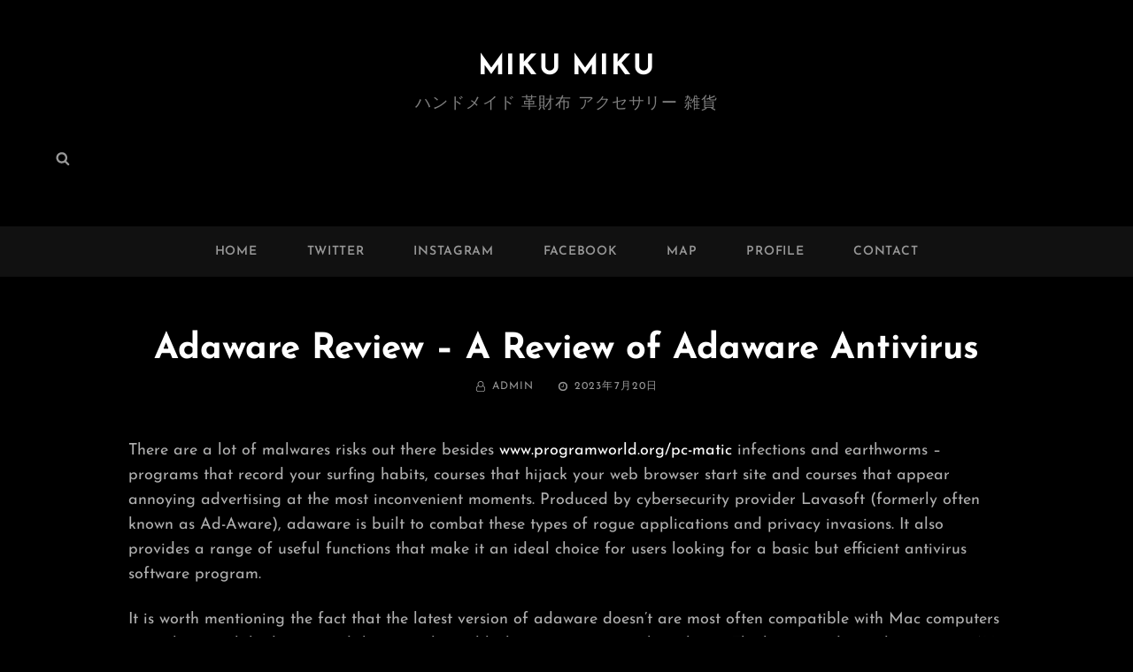

--- FILE ---
content_type: text/css
request_url: https://miku-miku.net/wp/wp-content/themes/photo-journal/style.css?ver=20230506-12613
body_size: 42219
content:
/*
Theme Name: Photo Journal
Theme URI: https://catchthemes.com/themes/photo-journal/
Author: Catch Themes
Author URI: https://catchthemes.com/
Description: Photo Journal is a free dark photography WordPress theme that’s been crafted with simplicity and creativity in mind. The theme focuses on providing the best for creative personas like photographers, photo bloggers, graphic designers, and other creative freelancers who want a touch of both class and minimalism. Dozens of specific, customizable portfolio and gallery settings will ensure your images and high resolution photography truly pop in a memorable and auspicious way. The dark concept in the theme adds extra charm to your photography exposure. Features like Featured Content, Featured Slider, Hero Content, Portfolio, Testimonials, Services, and more have been added in Photo Journal. Supple HTML5 coding underpins a media-savvy theme that can handle high resolution photography and embedded video with utter ease and dexterity. Photo Journal is the ultimate theme if you want simplicity, customizability and image-centered design with a touch of boldness in it. For any technical issue, please post in our support forum at https://catchthemes.com/support/. For more information, check out Theme Instructions at https://catchthemes.com/themes/photo-journal/#theme-instructions and Demo at https://catchthemes.com/demo/photo-journal/
Version: 1.4.3
Requires at least: 5.6
Tested up to: 6.0
Requires PHP: 5.6
License: GNU General Public License v2 or later
License URI: http://www.gnu.org/licenses/gpl-2.0.html
Text Domain: photo-journal
Tags: one-column, two-columns, right-sidebar, grid-layout, custom-background, custom-header, custom-menu, custom-logo, editor-style, featured-image-header, featured-images, flexible-header, footer-widgets,  microformats, post-formats, rtl-language-support, sticky-post, threaded-comments, theme-options, translation-ready, blog, photography, portfolio

This theme, like WordPress, is licensed under the GPL.
Use it to make something cool, have fun, and share what you've learned with others.
*/

/**
 * Table of Contents
 *
 * 1.0 - Normalize
 * 2.0 - Typography
 * 3.0 - Elements
 * 4.0 - Padding/Margin
 * 5.0 - Forms
 * 6.0 - Navigation
 *   6.1 - Links
 *   6.2 - Menus
 *   6.3 - Post Navigation
 *   6.4 - Scroll Up
 * 7.0 - Accessibility
 * 8.0 - Alignments
 * 9.0 - Clearings
 * 10.0 - Widgets
 * 11.0 - Content
 * 	  11.1 - Header
 *    11.2 - Posts and pages
 *    11.3 - Comments
 *    11.4 - Footer
 * 12.0 - Media
 *    12.1 - Captions
 *    12.2 - Galleries
 *    12.3 - Icons
 * 13.0 - Modules
 *    13.1 - Slider
 *    13.2 - Featured Content
 *    13.3 - Hero Content
 *    13.5 - Promotional Headline
 *    13.6 - Others
 *    13.7 - Team Section
 *	  13.8 - Gallery Section
 *	  13.9 - Events Section
 *	  13.10 - Featured Video Section
 * 	  13.12 - Countdown
 *	  13.14 - Events Schedule
 *    13.15 - Testimonials & Logo
 *    13.16 - Timeline
 *	  13.17 - Transition
 * 	  13.18 - Stats
 * 	  13.19 - Contact Info
 * 	  13.20 - Pricing
 * 	  13.21 - Promotional Contact
 * 	  13.22 - Promotion Video
 * 	  13.23 - Playlist Section
 * 	  13.24 - Audio Player
 * 	  13.25 - Sticky Playlist
 * 	  13.26 - Woocommerce
 * 	  13.27 - App Section
 * 	  13.28 - Highlight Section
 * 	  13.29 - Category Section
 * 	  13.30 - Add Section
 * 14.0 - Media Queries
 *	  14.1 - >= 568px
 *    14.2 - >= 667px
 *    14.3 - >= 1024px
 *    14.4 - >= 1366px
 *    14.5 - >= 1600px
 * 15.0 - Colors
 */


/**
 * 1.0 - Normalize
 *
 * Normalizing styles have been helped along thanks to the fine work of
 * Nicolas Gallagher and Jonathan Neal http://necolas.github.com/normalize.css/
 */


html {
	font-family: sans-serif;
	-webkit-text-size-adjust: 100%;
	-ms-text-size-adjust: 100%;
}

body {
	margin: 0;
}

article,
aside,
details,
figcaption,
figure,
footer,
header,
main,
menu,
nav,
section,
summary {
	display: block;
}

audio,
canvas,
progress,
video {
	display: inline-block;
	vertical-align: baseline;
}

audio:not([controls]) {
	display: none;
	height: 0;
}

[hidden],
template {
	display: none;
}

a {
	background-color: transparent;
}

abbr[title] {
	border-bottom: 1px dotted;
}

b,
strong {
	font-weight: 700;
}

small {
	font-size: 80%;
}

sub,
sup {
	font-size: 75%;
	line-height: 0;
	position: relative;
	vertical-align: baseline;
}

sup {
	top: -0.5em;
}

sub {
	bottom: -0.25em;
}

img {
	border: 0;
}

svg:not(:root) {
	overflow: hidden;
}

figure {
	margin: 0;
}

hr {
	-webkit-box-sizing: content-box;
	-moz-box-sizing: content-box;
	box-sizing: content-box;
}

code,
kbd,
pre,
samp {
	font-size: 1em;
}

button,
input,
optgroup,
select,
textarea {
	color: inherit;
	font: inherit;
	margin: 0;
}

select {
	text-transform: none;
}

button {
	overflow: visible;
}

button,
input,
select,
textarea {
	max-width: 100%;
}

button,
html input[type="button"],
input[type="reset"],
input[type="submit"] {
	-webkit-appearance: button;
	cursor: pointer;
}

button[disabled],
html input[disabled] {
	cursor: default;
	opacity: .5;
}

button::-moz-focus-inner,
input::-moz-focus-inner {
	border: 0;
	padding: 0;
}

input[type="checkbox"],
input[type="radio"] {
	-webkit-box-sizing: border-box;
	-moz-box-sizing: border-box;
	box-sizing: border-box;
	margin-right: 0.4375em;
	padding: 0;
}

input[type="date"]::-webkit-inner-spin-button,
input[type="date"]::-webkit-outer-spin-button,
input[type="time"]::-webkit-inner-spin-button,
input[type="time"]::-webkit-outer-spin-button,
input[type="datetime-local"]::-webkit-inner-spin-button,
input[type="datetime-local"]::-webkit-outer-spin-button,
input[type="week"]::-webkit-inner-spin-button,
input[type="week"]::-webkit-outer-spin-button,
input[type="month"]::-webkit-inner-spin-button,
input[type="month"]::-webkit-outer-spin-button,
input[type="number"]::-webkit-inner-spin-button,
input[type="number"]::-webkit-outer-spin-button {
	height: auto;
}

input[type="search"] {
	-webkit-appearance: textfield;
}

input[type="search"]::-webkit-search-cancel-button,
input[type="search"]::-webkit-search-decoration {
	-webkit-appearance: none;
}

fieldset {
	border: 1px solid #eee;
	margin: 0 0 1.75em;
	min-width: inherit;
	padding: 0.875em;
}

fieldset > :last-child {
	margin-bottom: 0;
}

legend {
	border: 0;
	padding: 0;
}

textarea {
	overflow: auto;
	vertical-align: top;
}

optgroup {
	font-weight: bold;
}


/**
 * 2.0 - Typography
 */


body,
button,
input,
select,
textarea {
	font-family: 'Josefin Sans', sans-serif;
	font-size: 18px;
	font-size: 1.125rem;
	font-weight: 300;
	line-height: 1.59;
}

body.color-scheme-photography {
	font-weight: 400;
}

#feature-slider-section .entry-title,
.header-media .entry-title {
	font-family: 'Great Vibes', cursive;
}

.drop-cap:first-letter {
	font-size: 108px;
	font-size: 6.75rem;
}

.page-title,
.section-title,
#footer-instagram .widget-title,
#hero-section .entry-title,
#promotion-section .entry-title,
.promotion-contact .entry-title,
.playlist-content-wrapper .entry-title,
.app-section .entry-title {
	font-size: 32px;
	font-size: 2rem;
	line-height: 1.3125;
}

#feature-slider-section .entry-title,
.header-media .entry-title {
	font-size: 52px;
	font-size: 3.25rem;
	font-weight: 300;
	line-height: 1.2222222222222222;
	position: relative;
}

.comments-title,
.comment-reply-title {
	font-size: 24px;
	font-size: 1.5rem;
	line-height: 1.458333333333333;
}

.color-scheme-default .custom-header-content .site-header-text {
	font-size: 13px;
	font-size: 0.8125rem;
	font-weight: 400;
	text-transform: uppercase;
	letter-spacing: 0.4em;
}

.header-media .more-link .more-button {
	text-transform: capitalize;
}

.site-description,
.author-description .author-title,
.post-navigation .nav-title,
.sidebar,
.site-footer  {
	font-size: 18px;
	font-size: 1.125rem;
}

.more-link,
button,
.button,
input[type="button"],
input[type="reset"],
input[type="submit"],
.woocommerce #respond input#submit,
.woocommerce a.button,
.woocommerce button.button,
.woocommerce input.button,
.more-button,
.comment-reply-title small a,
.view-icon,
.widget .hentry .entry-title {
	font-size: 16px;
	font-size: 1rem;
}

.sticky-post,
.widget .widget-title,
.widget .wp-block-group h2 {
	font-size: 14px;
	font-size: 0.875rem;
}

.site-info {
	font-size: 12px;
	font-size: 0.75rem;
}

.catch-breadcrumb.breadcrumb-area {
	font-size: 13px;
	font-size: 0.8125rem;
	margin-bottom: 0;
	padding: 21px 30px 0 30px;
}

.catch-breadcrumb.breadcrumb-area .entry-breadcrumbs,
.catch-breadcrumb.breadcrumb-area .section-wrapper {
	max-width: 1510px;
	margin: 0 auto;
}

.post-navigation .nav-subtitle,
.events-content-wrapper .entry-title {
	font-size: 13px;
	font-size: 0.8125rem;
	line-height: 1.615384615384615;
	font-weight: 700;
}

h1,
h2,
h3,
h4,
h5,
h6 {
	clear: both;
	font-weight: 700;
	margin: 0;
	text-rendering: optimizeLegibility;
}

p {
	margin: 0 0 1.272727272727273em;
}

dfn,
cite,
em,
i {
	font-style: italic;
}

blockquote:before {
    content: "\201C";
    display: block;
    font-family: Georgia;
    font-size: 56px;
    font-size: 3.5rem;
    font-weight: 700;
    line-height: 1;
    position: absolute;
    left: 0;
    top: 3px;
}

blockquote {
	font-size: 20px;
	font-size: 1.25rem;
	font-weight: 700;
	line-height: 1.458333333333333;
	margin: 0 0 1.166666666666667em;
	padding: 0 0 0 2.041666666666667em;
	position: relative;
}

blockquote p {
	margin-bottom: 1.167em;
}

blockquote cite,
blockquote small {
	display: block;
	font-size: 18px;
	font-size: 1.125rem;
	font-weight: normal;
}

blockquote em,
blockquote i,
blockquote cite {
	font-style: italic;
}

blockquote > :last-child {
	margin-bottom: 0;
}

address {
	font-style: normal;
	margin: 0 0 1.750em;
}

code,
kbd,
tt,
var,
samp,
pre {
	font-family: Inconsolata, monospace;
	font-style: normal;
}

pre {
	font-size: 17px;
	font-size: 1.0625rem;
	line-height: 1.647058823529412;
	margin: 0 0 1.647058823529412em;
	max-width: 100%;
	overflow: auto;
	padding: 1.75em;
	white-space: pre;
	white-space: pre-wrap;
	word-wrap: break-word;
}

mark,
ins,
code {
	padding: 0.125em 0.25em;
}

abbr,
acronym {
	border-bottom: 1px dotted #eee;
	cursor: help;
}

mark,
ins {
	text-decoration: none;
}

big {
	font-size: 125%;
}


/**
 * 3.0 - Elements
 */


html {
	-webkit-box-sizing: border-box;
	-moz-box-sizing: border-box;
	box-sizing: border-box;
}

*,
*:before,
*:after {
	/* Inherit box-sizing to make it easier to change the property for components that leverage other behavior; see http://css-tricks.com/inheriting-box-sizing-probably-slightly-better-best-practice/ */
	-webkit-box-sizing: inherit;
	-moz-box-sizing: inherit;
	box-sizing: inherit;
}

hr {
	border: 0;
	height: 1px;
	margin: 0 0 1.750em;
}

ul,
ol {
	margin: 0 0 1.750em 1.3125em;
	padding: 0;
}

ul {
	list-style: disc;
}

ol {
	list-style: decimal;
}

li > ul,
li > ol {
	margin-bottom: 0;
}

dl {
	margin: 0 0 1.750em;
}

dt {
	font-weight: 700;
}

dd {
	margin: 0 1.3125em 1.750em;
}

img {
	height: auto;
	/* Make sure images are scaled correctly. */
	max-width: 100%;
	/* Adhere to container width. */
	vertical-align: middle;
}

del {
	opacity: 0.8;
}

tbody tr {
	border-bottom: 1px solid;
}

table {
	border-collapse: collapse;
	border-spacing: 0;
	margin: 0 0 1.750em;
	table-layout: fixed;
	/* Prevents HTML tables from becoming too wide */
	width: 100%;
}

caption {
	font-weight: 500;
	text-align: center;
}

th,
td {
	font-weight: normal;
	text-align: left;
}

thead th {
	font-weight: 700;
}

th a {
	font-weight: 700;
	text-decoration: none;
}

caption,
th,
td {
	padding: 0.412em 0.824em;
}

.displaynone {
	display: none;
}

.displayblock {
	display: block;
}

.drop-cap:first-letter {
	float: left;
	font-weight: 700;
	line-height: 0.6;
	margin: 14px 16px 0 -3px;
}


/**
 * 4.0 - Padding/Margin
 */


.site-header-top-main {
	padding: 0 30px;
}

.site-header-main {
	padding: 28px 30px 7px 30px;
}

.custom-logo {
	margin: 0 auto 21px auto;
}

.site-title,
.site-description {
	margin: 0;
}

.menu-toggle {
	padding: 14px 30px;
}

.dropdown-toggle {
	padding: 12px 16px;
}

.site-navigation .menu-item-has-children > a {
	margin-right: 50px;
}

.site-secondary-menu {
	margin: 14px auto;
}

.widget,
.pagination,
.woocommerce-pagination,
.post-navigation,
.posts-navigation,
.site-main #infinite-handle,
.form-allowed-tags {
	margin: 0 0 35px;
}

#colophon .widget {
	margin: 0;
	padding: 21px 30px;
}

.widget .widget-title,
.widget .wp-block-group h2 {
	margin: 0 0 21px;
}

.widget li {
    margin-bottom: 7px;
}

.singular-content-wrap .entry-header,
.archive .page-header,
.error404 .page-header,
.search .page-header,
.woocommerce-products-header,
.archive-posts-wrapper .section-heading-wrapper {
	margin-bottom: 35px;
}

#hero-section .entry-container,
#promotion-section.content-frame .entry-container-frame {
	padding: 42px;
}

#promotion-section:not(.content-frame) .entry-container-frame {
	padding-bottom: 42px;
	padding-top: 42px;
}

.has-header-video .custom-header-content {
	padding-bottom: 288px;
}

.archive-posts-wrapper .section-heading-wrapper {
	padding-bottom: 0;
	padding-top: 0;
}

.archive-posts-wrapper .section-content-wrapper {
	padding-top: 0;
}

.archive-posts-wrapper .hentry,
.recent-blog-content-wrapper .hentry {
	margin-bottom: 42px;
}

body:not(.boxed-blog) .archive-posts-wrapper .hentry:not(.has-post-thumbnail) .post-wrapper .entry-container,
body:not(.boxed-blog) .recent-blog-content-wrapper .hentry:not(.has-post-thumbnail) .post-wrapper .entry-container {
	padding-top: 0;
}

.comment-reply-title,
.author-avatar,
.comment-form-comment,
.comment-notes,
.comment-awaiting-moderation,
.logged-in-as {
	margin: 0 0 28px;
}

.author-info {
	border: 1px solid;
	padding: 35px;
}

.edit-link {
	margin-top: 21px;
}

.section-content-wrapper .post-thumbnail {
	margin: 0 0 28px;
	position: relative;
}

.post-thumbnail .post-format-icon {
    background-color: #fff;
    color: #000;
    position: absolute;
    right: 21px;
    top: 21px;
    width: 50px;
    height: 50px;
    text-align: center;
    padding: 15px;
    line-height: 1;
    border-radius: 50%;
}

.header-highlights-section .hentry:not(.highlight) .post-thumbnail .post-format-icon {
    width: 40px;
    height: 40px;
    padding: 10px;
    font-size: 18px;
    font-size: 1.125rem;
}

.section-content-wrapper .entry-summary,
.section-content-wrapper .entry-content {
	margin: 21px 0 0;
	width: 100%;
}

.color-scheme-magazine .section-content-wrapper .entry-summary,
.color-scheme-magazine .section-content-wrapper .entry-content,
.color-scheme-travel .section-content-wrapper .entry-summary,
.color-scheme-travel .section-content-wrapper .entry-content  {
	margin: 14px 0 0;
}

.section-content-wrapper .entry-footer .entry-meta {
	margin: 21px 0 0;
}

.hero-content-wrapper .entry-content,
.promotion-content-wrapper .entry-content {
	margin: 28px 0 0;
}

.taxonomy-description,
.taxonomy-description-wrapper {
	margin-top: 7px;
}

.color-scheme-magazine .taxonomy-description,
.color-scheme-magazine .taxonomy-description-wrapper,
.color-scheme-travel .taxonomy-description,
.color-scheme-travel .taxonomy-description-wrapper {
	font-size: 18px;
	font-size: 1.125rem;
}

.has-background-image .taxonomy-description-wrapper,
#featured-video-section.modern .taxonomy-description-wrapper {
	opacity: 0.4;
}

#footer-instagram .widget-title {
	padding-top: 42px;
}

.site-content .wrapper {
	padding: 0 30px;
}

.singular-content-wrap .hentry {
	margin-bottom: 0;
}

.author-info,
.singular-content-wrap .post-thumbnail,
.singular-content-wrap .entry-footer,
.singular-content-wrap .entry-content {
	margin: 35px 0;
}

.site-content,
.playlist-section.section {
	padding: 42px 0;
}

.section + .site-content {
	border-top: 1px solid;
}

.section:nth-child(2n) + .site-content {
	border-top: 0;
}

.recent-blog-content-wrapper,
.featured-content-wrapper,
.team-content-wrapper,
.featured-video-wrapper,
.portfolio-content-wrapper,
.service-content-wrapper,
.stats-content-wrapper,
.pricing-content-wrapper {
	padding-left: 30px;
	padding-right: 30px;
}

.hentry {
	margin-bottom: 35px;
}

.custom-header-content > :last-child,
.page .singular-content-wrap .hentry > :last-child,
.taxonomy-description-wrapper > :last-child,
.widget-column > :last-child,
.widget-area > :last-child,
.widget > :last-child,
.widget li:last-child,
.widget embed:last-child,
.widget iframe:last-child,
.widget object:last-child,
.widget video:last-child,
#colophon .widget li:last-child,
.bordered-sidebar .sidebar .widget:last-child,
.boxed-sidebar .sidebar .widget:last-child {
	margin-bottom: 0;
}

#site-generator {
	padding: 28px 30px;
}

.copyright,
.powered {
	margin: 0;
}

.site-navigation {
	margin: 0;
}

.header-top-bar .top-main-wrapper {
	margin: 0 auto 35px;
}

.site-primary-menu.toggled-on {
	border-top: 1px solid;
	-webkit-box-shadow: 0 3px 5px rgba(0, 0, 0, 0.15);
	-moz-box-shadow: 0 3px 5px rgba(0, 0, 0, 0.15);
	box-shadow:	0 3px 5px rgba(0, 0, 0, 0.15);
}

#header-navigation-area {
	border-bottom: 1px solid;
	border-top: 1px solid;
}

#site-footer-navigation,
#social-footer-navigation {
	text-align: center;
	margin-bottom: 21px;
}

.posts-navigation div + div,
.post-navigation div + div {
	margin-top: 30px;
}

.wp-caption .wp-caption-text {
	padding: 14px 21px;
}

button,
.button,
input[type="button"],
input[type="reset"],
input[type="submit"],
.woocommerce #respond input#submit,
.woocommerce a.button,
.woocommerce button.button,
.woocommerce input.button,
.view-all-button .more-link {
	padding: 14px 21px;
}

input[type="date"],
input[type="time"],
input[type="datetime-local"],
input[type="week"],
input[type="month"],
input[type="text"],
input[type="email"],
input[type="url"],
input[type="password"],
input[type="search"],
input[type="tel"],
input[type="number"],
textarea {
	padding: 12px 14px;
}

.site-header input[type="search"] {
	padding: 10px 14px;
}

.comment-form-cookies-consent input,
.comment-form-cookies-consent label {
	display: inline;
}

.contact-details .icon,
.entry-meta .icon {
	margin-right: 7px;
}

#hero-section .wrapper {
	padding: 0 30px;
}

#search-toggle-right {
	line-height: 1.25;
	padding: 14px;
}

.entry-title {
	line-height: 1.4;
	letter-spacing: 0.005em;
	margin: 0;
}

.singular-content-wrap .entry-title {
	margin: 0 0 0.4375em;
}

.entry-title + .entry-meta {
	margin: 14px 0 0 0;
}

.entry-title + .entry-meta {
	margin: 14px 0 0 0;
}

.color-scheme-magazine.simple-blog .entry-title + .entry-meta,
.color-scheme-travel.simple-blog .entry-title + .entry-meta {
	margin: 7px 0 0 0;
}

.infinity-end .site-main .hentry:last-of-type .post-wrapper {
	margin: 0;
}

.post-wrapper .more-link  {
    margin-top: 14px;
}

.site-footer .footer-widget-area {
	padding: 14px 0 0;
}

.site-content .sidebar {
	margin-top: 35px;
}

.post-wrapper .entry-footer .edit-link {
	margin: 0;
}

.boxed-layout.header-top-menu-enabled #page {
	margin-top: 0;
}


/**
 * 5.0 - Forms
 */


input {
	line-height: normal;
}

button,
button[disabled]:hover,
button[disabled]:focus,
.button,
input[type="button"],
input[type="button"][disabled]:hover,
input[type="button"][disabled]:focus,
input[type="reset"],
input[type="reset"][disabled]:hover,
input[type="reset"][disabled]:focus,
input[type="submit"],
input[type="submit"][disabled]:hover,
input[type="submit"][disabled]:focus,
.woocommerce div.product form.cart .button,
.woocommerce #respond input#submit,
.woocommerce a.button,
.woocommerce button.button,
.woocommerce input.button,
.view-all-button .more-link,
.pagination .prev,
.pagination .next,
.posts-navigation a,
.site-main #infinite-handle span,
.header-media .more-link .more-button,
#feature-slider-section .more-link span,
#promotion-section .more-button,
#hero-section .more-button,
#footer-instagram .catch-instagram-feed-gallery-widget-wrapper .default .instagram-button .button,
#footer-instagram .catch-instagram-feed-gallery-widget-wrapper.default .instagram-button .button,
.pricing-section .more-button,
.header-highlights-section .highlight .more-button,
#app-section .more-link .more-button {
	border: 0;
	-webkit-border-radius: 6px;
	border-radius: 6px;
	display: inline-block;
	font-size: 16px;
	font-size: 1rem;
	font-weight: 700;
	padding: 14px 21px;
	line-height: 1.3125;
	letter-spacing: 0.05em;
	text-align: center;
	text-decoration: none;
	text-transform: capitalize;
}

.color-scheme-corporate button,
.color-scheme-corporate .button,
.color-scheme-corporate input[type="button"],
.color-scheme-corporate input[type="reset"],
.color-scheme-corporate input[type="submit"],
.color-scheme-corporate .woocommerce div.product form.cart .button,
.color-scheme-corporate	.woocommerce #respond input#submit,
.color-scheme-corporate .woocommerce a.button,
.color-scheme-corporate .woocommerce button.button,
.color-scheme-corporate .woocommerce input.button,
.color-scheme-corporate .view-all-button .more-link,
.color-scheme-corporate .pagination .prev,
.color-scheme-corporate .pagination .next,
.color-scheme-corporate .posts-navigation a,
.color-scheme-corporate .site-main #infinite-handle span,
.color-scheme-corporate .header-media .more-link .more-button,
.color-scheme-corporate #feature-slider-section .more-link span,
.color-scheme-corporate #promotion-section .more-button,
.color-scheme-corporate #hero-section .more-button,
.color-scheme-corporate #footer-instagram .catch-instagram-feed-gallery-widget-wrapper .default .instagram-button .button,
.color-scheme-corporate #footer-instagram .catch-instagram-feed-gallery-widget-wrapper.default .instagram-button .button,
.color-scheme-corporate .pricing-section .more-button,
.color-scheme-corporate .header-highlights-section .highlight .more-button,
.color-scheme-corporate #app-section .more-link .more-button {
	text-transform: uppercase;
}

.color-scheme-magazine button,
.color-scheme-magazine .button,
.color-scheme-magazine input[type="button"],
.color-scheme-magazine input[type="reset"],
.color-scheme-magazine input[type="submit"],
.color-scheme-magazine .woocommerce div.product form.cart .button,
.color-scheme-magazine	.woocommerce #respond input#submit,
.color-scheme-magazine .woocommerce a.button,
.color-scheme-magazine .woocommerce button.button,
.color-scheme-magazine .woocommerce input.button,
.color-scheme-magazine .view-all-button .more-link,
.color-scheme-magazine .pagination .prev,
.color-scheme-magazine .pagination .next,
.color-scheme-magazine .posts-navigation a,
.color-scheme-magazine .site-main #infinite-handle span,
.color-scheme-magazine .header-media .more-link .more-button,
.color-scheme-magazine #feature-slider-section .more-link span,
.color-scheme-magazine #promotion-section .more-button,
.color-scheme-magazine #hero-section .more-button,
.color-scheme-magazine #footer-instagram .catch-instagram-feed-gallery-widget-wrapper .default .instagram-button .button,
.color-scheme-magazine #footer-instagram .catch-instagram-feed-gallery-widget-wrapper.default .instagram-button .button,
.color-scheme-magazine .pricing-section .more-button,
.color-scheme-magazine .header-highlights-section .highlight .more-button,
.color-scheme-magazine #app-section .more-link .more-button,
.color-scheme-travel button,
.color-scheme-travel .button,
.color-scheme-travel input[type="button"],
.color-scheme-travel input[type="reset"],
.color-scheme-travel input[type="submit"],
.color-scheme-travel .woocommerce div.product form.cart .button,
.color-scheme-travel	.woocommerce #respond input#submit,
.color-scheme-travel .woocommerce a.button,
.color-scheme-travel .woocommerce button.button,
.color-scheme-travel .woocommerce input.button,
.color-scheme-travel .view-all-button .more-link,
.color-scheme-travel .pagination .prev,
.color-scheme-travel .pagination .next,
.color-scheme-travel .posts-navigation a,
.color-scheme-travel .site-main #infinite-handle span,
.color-scheme-travel .header-media .more-link .more-button,
.color-scheme-travel #feature-slider-section .more-link span,
.color-scheme-travel #promotion-section .more-button,
.color-scheme-travel #hero-section .more-button,
.color-scheme-travel #footer-instagram .catch-instagram-feed-gallery-widget-wrapper .default .instagram-button .button,
.color-scheme-travel #footer-instagram .catch-instagram-feed-gallery-widget-wrapper.default .instagram-button .button,
.color-scheme-travel .pricing-section .more-button,
.color-scheme-travel .header-highlights-section .highlight .more-button,
.color-scheme-travel #app-section .more-link .more-button {
	font-size: 14px;
	font-size: 0.875rem;
	text-transform: uppercase;
}


button:focus,
input[type="button"]:focus,
input[type="reset"]:focus,
input[type="submit"]:focus {
	outline: thin dotted;
	outline-offset: -4px;
}

input[type="date"],
input[type="time"],
input[type="datetime-local"],
input[type="week"],
input[type="month"],
input[type="text"],
input[type="email"],
input[type="url"],
input[type="password"],
input[type="search"],
input[type="tel"],
input[type="number"],
textarea {
	border-color: transparent;
	-webkit-appearance: none;
	-webkit-border-radius: 0;
	border-radius: 0;
	font-size: 18px;
	font-size: 1.125rem;
	letter-spacing: 0.05em;
	margin-top: 7px;
	width: 100%;
}

input[type="search"].search-field {
	margin: 0;
	padding-right: 41px;
}

input[type="date"]:focus,
input[type="time"]:focus,
input[type="datetime-local"]:focus,
input[type="week"]:focus,
input[type="month"]:focus,
input[type="text"]:focus,
input[type="email"]:focus,
input[type="url"]:focus,
input[type="password"]:focus,
input[type="search"]:focus,
input[type="tel"]:focus,
input[type="number"]:focus,
textarea:focus {
	outline: 0;
}

form label {
	display: block;
	font-size: 18px;
	font-size: 1.125rem;
	text-align: left;
}

.post-password-form {
	margin-bottom: 1.75em;
}

.post-password-form label {
	display: block;
	margin-bottom: 1.75em;
	text-transform: uppercase;
}

.post-password-form input[type="password"] {
	margin-top: 0.824em;
}

.post-password-form > :last-child {
	margin-bottom: 0;
}

.search-form {
	position: relative;
}

.search-submit {
	background-color: transparent;
	border: none;
	border-radius: 0;
	bottom: 0;
	font-size: 16px;
	font-size: 1rem;
	overflow: hidden;
	padding: 0;
	position: absolute;
	right: 0;
	top: 0;
	width: 41px;
}

.search-submit:hover,
.search-submit:focus {
	background-color: transparent;
}

.form-submit {
	margin-bottom: 0;
}


/**
 * 6.0 - Navigation
 */


/**
 * 6.1 - Links
 */


a {
	text-decoration: none;
}

a:focus {
	outline: thin dotted;
}

a:hover,
a:active {
	outline: 0;
}


/**
 * 6.2 - Menus
 */


.site-secondary-menu {
	-webkit-flex: 0 1 100%;
	-ms-flex: 0 1 100%;
	flex: 0 1 100%;
}

.site-header-top-main,
.site-primary-menu,
.site-secondary-menu,
.footer-navigation,
.disable-in-mobile {
	display: none;
}

.site-header-top-main.toggled-on,
.site-primary-menu.toggled-on,
.site-secondary-menu.toggled-on .social-navigation,
.site-primary-menu.toggled-on .search-social-container,
.site-header-top-main.toggled-on .search-social-container,
.site-secondary-menu.toggled-on .search-social-container,
.site-secondary-menu.toggled-on,
.footer-navigation.toggled-on {
	display: block;
}

.site-header-top-main.toggled-on {
	clear: both;
}

.secondary-search-wrapper,
.header-top-bar .wrapper {
	position: relative;
}

.site-navigation ul,
.header-top-left ul {
	list-style: none;
	margin: 0;
}

.site-navigation li,
.header-top-bar .contact-details li,
.menu-social-container {
	position: relative;
}

.site-navigation a {
	display: block;
	font-size: 14px;
	font-size: 0.875rem;
	font-weight: 600;
	letter-spacing: 0.05em;
	line-height: 1.5;
	text-decoration: none;
	text-transform: uppercase;
}

.site-navigation a,
.header-top-bar .contact-details li {
	padding: 11px 0;
}

.site-navigation a {
	padding: 11px 30px;
}

.site-navigation li {
	border-bottom: 1px solid;
}

.site-navigation ul ul li:last-child {
	border: 0;
}

.site-header .social-navigation ul {
	padding: 7px 0;
}

.site-navigation ul ul {
	display: none;
	margin-left: 0.875em;
}

.site-navigation ul ul a {
	line-height: 1.5;
}

.no-js .site-navigation ul ul {
	display: block;
}

.site-navigation ul .toggled-on {
	display: block;
}

.dropdown-toggle {
	background-color: transparent;
	border: none;
	border-radius: 0;
	line-height: 1;
	font-size: 18px;
	font-size: 1.125rem;
	position: absolute;
	right: 0;
	text-transform: none;
	top: 0;
}

#site-generator .dropdown-toggle {
	display: none;
}

#site-generator .site-navigation .menu-item-has-children > a {
	margin-right: 0;
}

.dropdown-toggle:hover,
.dropdown-toggle:focus {
	background-color: transparent;
}

.dropdown-toggle:focus {
	outline: thin dotted;
	outline-offset: -1px;
}

.dropdown-toggle:focus:after {
	border-color: transparent;
}

.dropdown-toggle.toggled-on .icon {
	-ms-transform: rotate(-180deg); /* IE 9 */
	-webkit-transform: rotate(-180deg); /* Chrome, Safari, Opera */
	transform: rotate(-180deg);
}

.site-navigation .menu-item-has-children > a > .icon,
.site-navigation .page_item_has_children > a > .icon,
.site-navigation ul a > .icon {
	display: none;
}

.social-navigation {
	font-size: 16px;
	font-size: 1rem;
	padding: 0;
}

#social-footer-navigation.social-navigation .icon {
	width: 24px;
	height: 24px;
}

.ctsocialwidget ul,
.social-navigation ul {
	list-style: none;
	margin: 0;
}

.social-navigation li,
.ctsocialwidget li {
	display: inline-block;
}

.bordered-sidebar .sidebar .ctsocialwidget {
	text-align: center;
}

.social-navigation a,
.ctsocialwidget a {
	background-color: transparent;
	-webkit-border-radius: 0;
	border-radius: 0;
	display: inline-block;
	line-height: 1;
	padding: 7px;
}

.ctsocialwidget a {
	border: 1px solid;
	border-radius: 50%;
	height: 45px;
	margin: 5px;
	padding: 12px;
	text-align: center;
	width: 45px;
}

.social-navigation .icon {
	height: 16px;
	width: 16px;
	vertical-align: middle;
}

.post-navigation {
	clear: both;
}

.post-navigation .nav-links {
    border-collapse: collapse;
    display: table;
    table-layout: fixed;
    width: 100%;
}

.post-navigation a {
	display: block;
	padding: 35px;
	text-decoration: none;
}

.post-navigation span {
	display: block;
}

.post-navigation .nav-subtitle {
	font-size: 13px;
	font-size: 0.8125rem;
	letter-spacing: 0.1em;
	margin-bottom: 7px;
	text-transform: uppercase;
}

.post-navigation .nav-title {
	display: inline;
	font-size: 24px;
	font-size: 1.5rem;
	font-weight: 700;
	line-height: 1.458333333333333;
	text-rendering: optimizeLegibility;
}

.post-navigation .nav-previous,
.post-navigation .nav-next {
	position: relative;
	vertical-align: top;
	border: 1px solid;
	text-align: center;
}

.post-navigation .nav-previous .icon,
.post-navigation .nav-next .icon {
	font-size: 31px;
	font-size: 1.9375rem;
	margin-bottom: 7px;
}

.pagination .prev,
.pagination .next {
	width: 100%;
}

.pagination .prev {
	float: left;
}

.pagination .next {
	float: right;
}

.image-navigation,
.comment-navigation {
	border-bottom: 1px solid;
	border-top: 1px solid;
	font-size: 13px;
	font-size: 0.8125rem;
	line-height: 1.6153846154;
	margin: 0 7.6923% 2.1538461538em;
	padding: 1.0769230769em 0;
}

.comment-navigation {
	margin-right: 0;
	margin-left: 0;
}

.comments-title + .comment-navigation {
	border-bottom: 0;
	margin-bottom: 0;
}

.image-navigation .nav-previous:not(:empty),
.image-navigation .nav-next:not(:empty),
.comment-navigation .nav-previous:not(:empty),
.comment-navigation .nav-next:not(:empty) {
	display: inline-block;
}

.image-navigation .nav-previous:not(:empty) + .nav-next:not(:empty):before,
.comment-navigation .nav-previous:not(:empty) + .nav-next:not(:empty):before {
	content: "\002f";
	display: inline-block;
	opacity: 0.7;
	padding: 0 0.538461538em;
}

.social-header-enabled .site-branding {
	margin: 14px auto;
	text-align: center;
}


/**
 * 6.3 - Post Navigation
 */


.posts-navigation,
.pagination {
	clear: both;
	text-align: center;
}

.pagination .page-numbers {
	display: inline-block;
	margin: 7px 0;
	padding: 7px;
}

.site-main #infinite-handle {
	cursor: pointer;
}

/*body:not(.two-columns-layout).infinite-scroll .site-content,
.two-columns-layout.infinite-scroll .site-content .content-area {
	padding-bottom: 77px;
}

body:not(.two-columns-layout).infinite-scroll.infinity-end .site-content,
.two-columns-layout.infinite-scroll.infinity-end .site-content .content-area {
	padding-bottom: 7px;
}
*/

/**
 * 6.5 - Scroll Up
 */


#scrollup {
	border: none;
	cursor: pointer;
	opacity: 0;
	outline: none;
	padding: 7px;
	position: fixed;
	bottom: -20px;
	right: 20px;
	text-decoration: none;
	width: 42px;
	height: 42px;
	text-align: center;
	z-index: 9999;
}

#scrollup:hover,
#scrollup:focus {
	text-decoration: none;
}

#scrollup .icon {
	font-size: 28px;
	font-size: 1.75rem;
	width: 28px;
	-webkit-transform: rotate(180deg);
	-ms-transform: rotate(180deg);
	transform: rotate(180deg);
}

#scrollup.scroll-on {
	bottom: 20px;
	opacity: 1;
}


/**
 * 7.0 - Accessibility
 */


/* Text meant only for screen readers */
.says,
.screen-reader-text {
	clip: rect(1px, 1px, 1px, 1px);
	height: 1px;
	overflow: hidden;
	position: absolute !important;
	width: 1px;
	/* many screen reader and browser combinations announce broken words as they would appear visually */
	word-wrap: normal !important;
}

/* must have higher specificity than alternative color schemes inline styles */
.site .skip-link {
	background-color: #f1f1f1;
	box-shadow: 0 0 1px 1px rgba(0, 0, 0, 0.2);
	color: #21759b;
	display: block;
	font-size: 14px;
	font-weight: 700;
	left: -9999em;
	outline: none;
	padding: 15px 23px 14px;
	text-decoration: none;
	text-transform: none;
	top: -9999em;
}

.site .skip-link:focus {
	clip: auto;
	height: auto;
	left: 6px;
	top: 7px;
	width: auto;
	z-index: 100000;
}


/**
 * 8.0 - Alignments
 */


.alignleft {
	float: left;
	margin: 0 2.041666666666667em 1.458333333333333em 0;
}

.alignright {
	float: right;
	margin: 0 0 1.458333333333333em 2.041666666666667em;
}

.aligncenter {
	clear: both;
	display: block;
	margin: 0 auto 1.750em;
}

img.alignleft,
figure.alignleft {
	margin: 0.3888888888888889em 2.722222222222222em 1.944444444444444em 0;
}

img.alignright,
figure.alignright {
	margin: 0.3888888888888889em 0 1.944444444444444em 2.722222222222222em;
}


/**
 * 9.0 - Clearings
 */


.author-info:before,
.author-info:after,
.content-wrapper:before,
.content-wrapper:after,
#promotion-section .hentry:before,
#promotion-section .hentry:after,
.clear:before,
.clear:after,
.header-top-bar:before,
.header-top-bar:after,
.site-header-top-main:before,
.site-header-top-main:after,
#hero-section:before,
#hero-section:after,
.featured-content-wrapper:before,
.featured-content-wrapper:after,
.team-content-wrapper:before,
.team-content-wrapper:after,
.events-content-wrapper:before,
.events-content-wrapper:after,
.countdown-content-wrapper:before,
.countdown-content-wrapper:after,
.featured-video-wrapper:before,
.featured-video-wrapper:after,
.entry-content:before,
.entry-content:after,
.entry-summary:before,
.entry-summary:after,
.comment-content:before,
.comment-content:after,
.site-content:before,
.site-content:after,
.site-main > article:before,
.site-main > article:after,
.comment-navigation:before,
.comment-navigation:after,
.post-navigation:before,
.post-navigation:after,
.pagination:before,
.pagination:after,
.primary-menu:before,
.primary-menu:after,
.social-links-menu:before,
.social-links-menu:after,
.widget:before,
.widget:after,
.textwidget:before,
.textwidget:after,
.content-bottom-widgets:before,
.content-bottom-widgets:after,
#tertiary:before,
#tertiary:after,
#footer-newsletter:before,
#footer-newsletter:after,
#footer-newsletter .wrapper:before,
#footer-newsletter .wrapper:after,
#featured-video-section .wrapper:before,
#featured-video-section .wrapper:after,
.featured-video-wrapper:before,
.featured-video-wrapper:after,
.portfolio-content-wrapper:before,
.portfolio-content-wrapper:after,
.service-content-wrapper:before,
.service-content-wrapper:after,
.site-footer:before,
.site-footer:after,
#timeline-section .hentry:before,
#timeline-section .hentry:after,
#footer-newsletter .widget-inner:before,
#footer-newsletter .widget-inner:after,
.section-content-wrapper:before,
.section-content-wrapper:after,
.site-content .wrapper:before,
.site-content .wrapper:after {
	content: "";
	display: table;
}

.author-info:after,
.content-wrapper:after,
#promotion-section .hentry:after,
.clear:after,
.header-top-bar:after,
.site-header-top-main:after,
#hero-section:after,
.featured-content-wrapper:after,
.team-content-wrapper:after,
.events-content-wrapper:after,
.countdown-content-wrapper:after,
.featured-video-wrapper:after,
blockquote:after,
.entry-content:after,
.entry-summary:after,
.comment-content:after,
.site-content:after,
.site-main > article:after,
.comment-navigation:before,
.comment-navigation:after,
.post-navigation:after,
.pagination:after,
.primary-menu:after,
.social-links-menu:after,
.widget:after,
.textwidget:after,
.content-bottom-widgets:after,
#tertiary:after,
#footer-newsletter:after,
#footer-newsletter .wrapper:after,
#featured-video-section .wrapper:after,
.featured-video-wrapper:after,
.portfolio-content-wrapper:after,
.service-content-wrapper:after,
.site-footer:after,
#timeline-section .hentry:after,
#footer-newsletter .widget-inner:after,
.section-content-wrapper:after,
.site-content .wrapper:after {
	clear: both;
}


/**
 * 10.0 - Widgets
 */


.widget .hentry {
	float: left;
	width: 100%;
}

.widget .widget-title,
.widget .wp-block-group h2 {
    line-height: 1.5;
    letter-spacing: 0.1em;
    text-transform: uppercase;
}

.widget .widget-title:empty {
	margin-bottom: 0;
}

.widget-area ul,
.widget-area ol {
    list-style: none;
    margin-left: 0;
}

.widget-area ul li > ul,
.widget-area ol li > ul {
    margin-left: 7px;
}

.widget-area li {
	line-height: 2;
}

.widget-title a {
	text-decoration: none;
}

.widget_categories ul,
.widget_archive ul {
	text-align: right;
	margin-left: 0;
}

.widget_categories li,
.widget_archive li {
	display: block;
	height: 1%;
	overflow: hidden;
}

.widget_categories ul a,
.widget_archive ul a {
	float: left;
}

.bordered-sidebar .sidebar .widget_categories ul > li,
.bordered-sidebar .sidebar .widget_archive ul > li {
	border-top: 1px solid;
	display: list-item;
	margin: 0;
	overflow: unset;
	padding: 7px 0;
}

.bordered-sidebar .sidebar .widget_categories ul > li span,
.bordered-sidebar .sidebar .widget_archive ul > li span {
	float: right;
}

.bordered-sidebar .sidebar .widget_categories ul > li a,
.bordered-sidebar .sidebar .widget_archive ul > li a {
	display: inline-block;
	float: none;
	padding-left: 7px;
}

.bordered-sidebar .sidebar .widget_categories ul > li:first-child,
.bordered-sidebar .sidebar .widget_archive ul > li:first-child {
	border-top: 0;
}

.bordered-sidebar .sidebar .widget_categories ul,
.bordered-sidebar .sidebar .widget_archive ul {
    list-style-type: circle;
    list-style-position: inside;
    text-align: left;

}

/* Calendar widget */
.widget.widget_calendar table {
	margin: 0;
}

.widget_calendar td,
.widget_calendar th {
	line-height: 3;
	padding: 0;
	text-align: center;
}

.widget_calendar tbody a {
	display: block;
}

/* Recent Posts widget */
.widget-area .gallery {
	margin: 0;
}

.widget_recent_entries .post-date {
	display: block;
	font-size: 13px;
	font-size: 0.8125rem;
	line-height: 1.615384615;
	margin-bottom: 0.538461538em;
}

.widget_recent_entries li:last-child .post-date {
	margin-bottom: 0;
}

/* RSS widget */
.widget_rss .rsswidget img {
	margin-top: -0.375em;
}

.widget_rss .rss-date,
.widget_rss cite {
	display: block;
	font-size: 13px;
	font-size: 0.8125rem;
	font-style: normal;
	line-height: 1.615384615;
	margin: 14px 0;
}

.widget_rss .rssSummary:last-child {
	margin-bottom: 2.1538461538em;
}

.widget_rss li:last-child :last-child {
	margin-bottom: 0;
}

/* Tag Cloud widget */
.tagcloud a {
	border: 1px solid;
	-webkit-border-radius: 0;
	border-radius: 0;
	display: inline-block;
	line-height: 1;
	margin: 0 0.1666666666666667em 0.3888888888888889em 0;
	padding: 0.3888888888888889em;
}

.tagcloud a:hover,
.tagcloud a:focus {
	outline: 0;
}


/**
 * 11.0 - Content
 */


#page {
	margin: 0 auto;
	max-width: 2560px;
	overflow-x: hidden;
	position: relative;
	word-wrap: break-word;
}

.boxed-layout #page {
	max-width: 1770px;
}

.wrapper,
#promotion-section .content-wrapper,
.sidebar-advertisement .widget {
	margin: 0 auto;
	max-width: 1610px;
	width: 100%;
}

.header-media .wrapper,
#promotion-section .wrapper,
#footer-instagram .wrapper,
#footer-newsletter .wrapper,
#feature-slider-section .wrapper {
	max-width: 2560px;
}

.site-content {
	overflow: hidden;
	position: relative;
	word-wrap: break-word;
	z-index: 2;
}

.bordered-blog .archive-posts-wrapper .post-wrapper,
.bordered-blog .recent-blog-content-wrapper .post-wrapper {
	border-bottom: 1px solid;
}

.boxed-blog .archive-posts-wrapper .post-wrapper {
	border-bottom: 0;
}

.sidebar .essential-widgets .featured-image {
	margin-top: 0;
}

.bordered-blog .archive-posts-wrapper .post-wrapper .entry-container,
.bordered-blog .recent-blog-content-wrapper .post-wrapper .entry-container,
.boxed-blog .archive-posts-wrapper .post-wrapper .entry-container,
.boxed-blog .recent-blog-content-wrapper .post-wrapper .entry-container {
	padding: 35px;
}

/* Do not show the outline on the skip link target. */
#content[tabindex="-1"]:focus {
	outline: 0;
}


/**
 * 11.1 - Header
 */


.header-top-left,
.site-navigation .top-menu a {
	font-size: 13px;
	font-size: 0.8125rem;
	line-height: 1.846153846153846;
	text-transform: capitalize;
}

.header-top-bar >.header-top-right.top-without-menu {
	display: none;
}

.site-header-main {
	display: -webkit-flex;
	display: -ms-flexbox;
	display: flex;
	-webkit-flex-wrap: wrap;
	-ms-flex-wrap: wrap;
	flex-wrap: wrap;
	-webkit-align-items: center;
	-ms-flex-align: center;
	align-items: center;
	-webkit-box-pack: center;
	-webkit-justify-content: center;
	-ms-flex-pack: center;
	justify-content: center;
}

.site-branding {
	/* Avoid overflowing wide custom logo in small screens in Firefox and IEs */
	max-width: 100%;
	min-width: 0;
	text-align: center;
	width: 100%;
	overflow: hidden;
}

.custom-logo {
	display: block;
	max-width: 180px;
}

.site-title {
	font-size: 24px;
	font-size: 1.5rem;
	letter-spacing: 0.05em;
	line-height: 1.285714285714286;
	font-weight: 700;
	text-transform: uppercase;
}

.site-description {
	letter-spacing: 0.05em;
	line-height: 1.555555555555556;
	margin: 7px 0 0;
	text-transform: capitalize;
}

.site-title a {
	text-decoration: none;
}

.menu-toggle {
	background-color: transparent;
	border: none;
	display: block;
	font-size: 16px;
	font-size: 1rem;
	font-weight: 700;
	letter-spacing: 0.05em;
	line-height: 1;
	margin: 0 auto;
}

.menu-search-toggle,
.menu-search-top-toggle .search-label {
	display: none;
}

#menu-toggle-secondary {
	margin: 0 auto -14px;
}

#menu-toggle-footer {
	margin: -14px auto 0;
}

.header-right-menu-disabled .site-secondary-menu {
	margin: 0;
}

#header-navigation-area .site-secondary-menu {
	display: block;
	margin-left: -10px;
	padding: 8px 30px;
}

.secondary-search-wrapper {
	display: none;
}

#header-navigation-area .secondary-search-wrapper {
	display: block;
}

.header-right-menu-disabled .site-secondary-menu .social-navigation {
	display: block;
}

.header-right-menu-disabled .site-secondary-menu .social-navigation ul {
	padding: 0;
}

.no-js .menu-toggle {
	display: none;
}

.menu-toggle:hover,
.menu-toggle:focus {
	background-color: transparent;
}

.menu-toggle.toggled-on,
.menu-toggle.toggled-on:hover,
.menu-toggle.toggled-on:focus {
	background-color: transparent;
}

.menu-toggle:focus {
	outline: 0;
}

.menu-toggle.toggled-on:focus {
	outline: thin dotted;
}

#search-toggle.menu-toggle .icon {
	margin-right: 0;
}

.toggled-on.menu-toggle .icon-bars,
.toggled-on.menu-toggle .icon-search,
.menu-toggle .icon-close {
	display: none;
}

.toggled-on.menu-toggle .icon-close {
	display: inline-block;
}

.menu-label-prefix {
	display: none;
}

#search-container {
	display: block;
	padding: 11px 30px;
}

.search-social-wrap {
	padding: 15px 0;
}

#header-navigation-area #search-container {
	padding: 7px 30px;
}

.search-social-wrap .secondary-search-wrapper {
		padding: 8px 0;
}

#header-content {
	clear: both;
}

.header-media {
	clear: both;
	overflow: hidden;
	position: relative;
}

#firefly {
	display: none;
}

#feature-slider-section,
.header-media {
	-webkit-animation: fadein 2s; /* Safari, Chrome and Opera > 12.1 */
	-moz-animation: fadein 2s; /* Firefox < 16 */
	-ms-animation: fadein 2s; /* Internet Explorer */
	-o-animation: fadein 2s; /* Opera < 12.1 */
	animation: fadein 2s;
}

#feature-slider-section .slider-image-wrapper:before {
	background-color: rgba(0,0,0,.3);
	bottom: 0;
	content: "";
	height: 100%;
	left: 0;
	position: absolute;
	right: 0;
	top: 0;
	width: 100%;
	z-index: 1;
}

.header-media .wrapper {
	position: relative;
}

.header-media .post-thumbnail {
	margin: 0;
}

.has-header-video .custom-header-media img {
	display: none;
}

.custom-header-media:before {
    background-color: rgba(0, 0, 0, 0.1);
    bottom: 0;
    content: "";
    height: 100%;
    left: 0;
    position: absolute;
    right: 0;
    top: 0;
    width: 100%;
    z-index: 1;
}

.custom-header-content .site-header-text a:hover,
.custom-header-content .site-header-text a:focus {
	text-decoration: none;
}

.no-header-media-text .custom-header-media img {
	display: block;
}

.custom-header-media img,
.custom-header-media video,
.custom-header-media iframe {
	position: absolute;
	top: 0;
	left: 0;
	width: 100%;
}

/* For browsers that support 'object-fit' */
@supports ( object-fit: cover ) {
	.custom-header-media img,
	.custom-header-media video,
	.custom-header-media iframe {
		height: 100%;
		left: 0;
		-o-object-fit: cover;
		object-fit: cover;
		top: 0;
		-ms-transform: none;
		-moz-transform: none;
		-webkit-transform: none;
		transform: none;
		width: 100%;
	}
}

.custom-header-media .wp-custom-header-video-button { /* Specificity prevents .color-dark button overrides */
	border-radius: 50%;
	font-size: 18px;
	font-size: 1.125rem;
	overflow: hidden;
	padding: 13px 16px;
	position: absolute;
	left: 50%;
	bottom: 105px;
	-webkit-transition: background-color 0.2s ease-in-out, border-color 0.2s ease-in-out, color 0.3s ease-in-out;
	-moz-transition: background-color 0.2s ease-in-out, border-color 0.2s ease-in-out, color 0.3s ease-in-out;
	-o-transition: background-color 0.2s ease-in-out, border-color 0.2s ease-in-out, color 0.3s ease-in-out;
	transition: background-color 0.2s ease-in-out, border-color 0.2s ease-in-out, color 0.3s ease-in-out;
	z-index: 100;
	transform: translateX(-50%);
}

.custom-header-content .section-title,
.custom-header-content .site-header-text {
	max-width: 660px;
	margin-left: auto;
	margin-right: auto;
	position: relative;
}


.color-scheme-corporate #feature-slider-section .entry-title,
.color-scheme-corporate .header-media .entry-title {
	font-weight: 700;
	font-size: 42px;
	font-size: 2.625rem;
	line-height: 1.4;
}

.color-scheme-corporate .custom-header-content .site-header-text {
	margin: 21px auto 0 auto;
}

.header-media .site-header-logo,
#feature-slider-section .slider-logo {
	margin: 14px auto;
	max-width: 480px;
}

.header-media .sub-title,
#feature-slider-section .sub-title,
.edit-link {
	font-size: 13px;
	font-size: 0.8125rem;
	font-weight: 600;
	letter-spacing: 0.05em;
	text-transform: uppercase;
}

.color-scheme-photography .header-media .site-header-text,
.color-scheme-photography #feature-slider-section .entry-summary,
.color-scheme-photography #feature-slider-section .entry-content {
	font-size: 16px;
	font-size: 1rem;
	text-transform: capitalize;
}

.no-header-media-text .header-media .custom-header-media {
	min-height: 240px;
}

/**
 * 11.2 - Posts and pages
 */


.site-main .hentry,
.featured-content-wrapper .hentry,
.team-content-wrapper .hentry,
.events-content-wrapper .hentry,
.featured-video-wrapper .hentry,
.portfolio-content-wrapper .hentry,
.service-content-wrapper .hentry,
#testimonial-content-section .hentry,
#testimonial-section.layout-two .hentry,
#timeline-section .post-thumbnail,
#timeline-section .entry-container,
.stats-content-wrapper .hentry,
.pricing-content-wrapper .hentry,
.header-highlights-section .hentry {
	float: left;
	position: relative;
	width: 100%;
}

.sticky .post-wrapper {
	position: relative;
}

.section-content-wrapper .post-wrapper .post-thumbnail {
	overflow: hidden;
}

.bordered-blog .section-content-wrapper .post-wrapper .post-thumbnail,
.boxed-blog .section-content-wrapper .post-wrapper .post-thumbnail {
	margin-bottom: 0;
}

.singular-content-wrap .entry-header,
.archive .page-header,
.error404 .page-header,
.search .page-header,
.woocommerce-products-header {
	text-align: center;
}

.section-content-wrapper .post-wrapper .entry-container {
	text-align: center;
}

.section-content-wrapper .post-wrapper .entry-footer {
	border-top: 1px solid;
}

.section-content-wrapper .post-wrapper .entry-footer .entry-meta {
	margin: 0;
	display: -webkit-box;
	display: -ms-flexbox;
	display: flex;
	-webkit-box-pack: justify;
	-ms-flex-pack: justify;
	justify-content: space-between;
}

.post-wrapper .entry-footer .comments-link,
.post-wrapper .entry-footer .tags-links {
	padding: 21px;
}

.boxed-blog .post-wrapper .more-link .more-button,
.boxed-sidebar .sidebar .widget.ew-about .more-link .more-button {
	background-color: transparent;
	border: 2px solid;
	display: inline-block;
	font-size: 13px;
	font-size: 0.8125rem;
	letter-spacing: 0.025em;
	padding: 10px 21px;
	text-transform: uppercase;
}

.boxed-blog .entry-meta,
.boxed-blog .entry-meta a,
.boxed-blog .page-title + .entry-meta,
.simple-blog .entry-meta,
.simple-blog .entry-meta a,
.simple-blog .page-title + .entry-meta {
	font-size: 13px;
	font-size: 0.8125rem;
	text-transform: capitalize;
	font-weight: 400;
}

.boxed-blog .entry-header .cat-links a,
.boxed-blog .entry-header .cat-links a:hover,
.boxed-blog .entry-header .cat-links a:focus,
.simple-blog .entry-header .cat-links a,
.simple-blog .entry-header .cat-links a:hover,
.simple-blog .entry-header .cat-links a:focus {
	background-color: transparent;
	padding: 0;
}

.simple-blog .post-wrapper .entry-container {
	text-align: left;
}

.simple-blog .hentry .more-button {
	border-bottom: 2px solid;
	font-size: 13px;
	font-size: 0.8125rem;
	line-height: 1.5;
	padding-bottom: 7px;
	text-transform: uppercase;
}

.boxed-sidebar .sidebar .widget {
	padding: 42px;
	text-align: center;
}

.boxed-sidebar .sidebar .widget.ew-advertisement-image,
.bordered-sidebar .sidebar .widget.ew-advertisement-image {
	padding: 0;
}

.boxed-sidebar .sidebar .widget.ew-advertisement-image .hentry,
.bordered-sidebar .sidebar .widget.ew-advertisement-image .hentry {
	margin-bottom: 0;
}

.boxed-sidebar .sidebar .widget .hentry .entry-container {
	text-align: left;
}

.sidebar .widget .hentry .entry-header .entry-meta > span {
	display: block;
	margin: 0;
}

.sidebar .widget .hentry .entry-header .entry-meta > span + span {
	margin-top: 7px;
}

.sidebar .widget .hentry .entry-title {
	font-size: 18px;
	font-size: 1.125rem;
	line-height: 1.555555555555556;
}

.boxed-sidebar .sidebar .widget-title,
.bordered-sidebar .sidebar .widget-title,
.boxed-sidebar .sidebar .widget .wp-block-group h2,
.bordered-sidebar .sidebar .widget .wp-block-group h2 {
	font-size: 18px;
	font-size: 1.125rem;
	letter-spacing: normal;
	text-transform: capitalize;
}

.boxed-sidebar .sidebar .widget .textwidget img,
.boxed-sidebar .sidebar .widget.ew-about .featured-image img {
	width: 250px;
	height: 250px;
	border-radius: 50%;
	overflow: hidden;
	margin: 0 auto;
}

.bordered-sidebar .sidebar .widget {
	border: 1px solid;
	padding: 42px;
	position: relative;
}

.bordered-sidebar .sidebar .widget .widget-title,
.bordered-sidebar .sidebar .widget .wp-block-group h2 {
	text-align: center;
	position: absolute;
	top: -7px;
	left: 0;
	right: 0;
	-webkit-transform: translateY(-7px);
	-moz-transform: translateY(-7px);
	-ms-transform: translateY(-7px);
	-o-transform: translateY(-7px);
	transform: translateY(-7px);
}

.bordered-sidebar .sidebar .widget .widget-title span {
	padding: 0 28px;
}

.entry-title a {
	text-decoration: none;
}

.cover-link {
	bottom: 0;
    height: 100%;
    left: 0;
    position: absolute;
    right: 0;
    top: 0;
    width: 100%;
}

.post-thumbnail img {
	display: block;
	margin: 0 auto;
}

.post-thumbnail:hover img {
	opacity: 0.85;
}

a.post-thumbnail:hover,
a.post-thumbnail:focus {
	opacity: 0.85;
}

h1 {
	font-size: 32px;
	font-size: 2rem;
	line-height: 1.166666666666667;
	margin-top: 0.8166666666666667em;
	margin-bottom: 0.4666666666666667em;
}

h2 {
	margin-top: 1.065217391304348em;
	margin-bottom: 0.608695652173913em;
}

h2 {
	font-size: 28px;
	font-size: 1.75rem;
	line-height: 1.166666666666667;
	line-height: 1.166666666666667;
}

.post-wrapper .entry-title,
.entry-title,
.color-scheme-corporate .entry-title {
	font-size: 24px;
	font-size: 1.5rem;
}

.color-scheme-corporate .entry-title {
	line-height: 1.45833;
}

h3,
.single-product div.product .entry-summary .entry-title {
	font-size: 24px;
	font-size: 1.5rem;
	line-height: 1.4;
	margin-top: 1.53125em;
	margin-bottom: 0.875em;
}

h4 {
	font-size: 20px;
	font-size: 1.25rem;
	line-height: 1.4583;
	margin-top: 2.041666666666667em;
	margin-bottom: 1.166666666666667em;
}

h5 {
	font-size: 18px;
	font-size: 1.125rem;
	line-height: 1.55;
	margin-top: 2.722222222222222em;
	margin-bottom: 1.555555555555556em;
}

h6 {
	font-size: 16px;
	font-size: 1rem;
	line-height: 1.5;
	margin-top: 3.0625em;
	margin-bottom: 1.75em;
}

h1:first-child,
h2:first-child,
h3:first-child,
h4:first-child,
h5:first-child,
h6:first-child {
	margin-top: 0;
}

.author-description > :last-child,
.entry-content > :last-child,
.entry-summary > :last-child,
.page-content > :last-child,
.comment-content > :last-child,
.textwidget > :last-child {
	margin-bottom: 0;
}

.more-link {
	clear: both;
	display: block;
	margin-top: 21px;
	word-wrap: break-word;
}

.more-button {
	font-weight: 700;
	letter-spacing: 0.05em;
	line-height: 1.5;
	text-transform: capitalize;
}

.view-more {
	clear: both;
	margin: 0 0 35px;
	padding: 0 30px;
	text-align: center;
}

.view-all-button {
	clear: both;
	margin-bottom: 35px;
	text-align: center;
}

.view-all-button .more-link {
	margin-top: 0;
}

.author-info {
	clear: both;
	overflow: hidden;
	text-align: center;
}

.author-avatar .avatar {
	height: 150px;
	width: 150px;
}

.author-description .author-title {
	clear: none;
	line-height: 1.555;
	margin: 0 0 14px;
}

.author-description {
	overflow: hidden;
}

.author-link {
	clear: both;
	display: block;
	font-size: 13px;
	font-size: 0.8125rem;
	letter-spacing: 0.2em;
	line-height: 1.615384615384615;
	font-weight: 700;
	margin-top: 21px;
	text-transform: uppercase;
	white-space: nowrap;
}

.entry-footer:empty {
	margin: 0;
}

.sticky-post {
	display: inline-block;
    font-size: 13px;
    font-size: 0.8125rem;
    letter-spacing: 0.1em;
    padding: 5px 14px 7px 14px;
    text-align: center;
}

.has-post-thumbnail.sticky .sticky-post {
    position: absolute;
    top: 0;
    left: 0;
}

.hentry:not(.has-post-thumbnail) .sticky-post {
	margin: 14px 0;
}

.entry-meta,
.widget.ew-tabbed-recent-popular .entry-title + .entry-meta,
.essential-widgets .entry-title + .entry-meta {
	font-size: 11px;
	font-size: 0.6875rem;
	letter-spacing: 0.05em;
	line-height: 1.272727272727273;
	text-transform: capitalize;
}

.essential-widgets .hentry {
	margin-bottom: 14px;
}

.page-title {
	margin-bottom: 7px;
}

.entry-title + .entry-meta,
.page-title + .entry-meta {
	font-size: 12px;
	font-size: 0.75rem;
	line-height: 1.6;
	letter-spacing: 0.1em;
	font-weight: 400;
	text-transform: uppercase;
}

.entry-header .entry-meta > span,
.color-scheme-magazine .singular-content-wrap .entry-header .entry-meta > span ,
.color-scheme-magazine .entry-header .entry-title + .entry-meta > span,
.color-scheme-travel .singular-content-wrap .entry-header .entry-meta > span ,
.color-scheme-travel .entry-header .entry-title + .entry-meta > span {
	margin-bottom: 7px;
	margin-left: 26px;
}

.color-scheme-magazine .entry-header .entry-title + .entry-meta > span + span,
.color-scheme-travel .entry-header .entry-title + .entry-meta > span + span {
	position: relative;
}

.entry-header .entry-title + .entry-meta > span + span:before {
	content: "";
	border: 1px solid;
	width: 6px;
	height: 6px;
	display: inline-block;
	position: absolute;
	left: -16px;
	border-radius: 50%;
	top: 50%;
	transform: translateY(-50%);
}

.sidebar .entry-header .entry-title + .entry-meta > span + span:before {
	content: none;
}

.entry-header .entry-meta > span,
.entry-header .cat-links {
	display: inline-block;
	position: relative;
}

.color-scheme-magazine.simple-blog .entry-header .entry-meta > span,
.color-scheme-travel.simple-blog .entry-header .entry-meta > span {
	margin-bottom: 0;
}

.entry-header .entry-meta >:first-child,
.color-scheme-magazine .singular-content-wrap .entry-header .entry-meta >:first-child,
.color-scheme-magazine .entry-header .entry-title + .entry-meta >:first-child,
.color-scheme-travel .singular-content-wrap .entry-header .entry-meta >:first-child,
.color-scheme-travel .entry-header .entry-title + .entry-meta >:first-child {
	margin-left: 0;
}

.entry-footer .cat-links,
.entry-footer .tags-links {
	display: block;
	margin-top: 28px;
}

.entry-footer span span {
	display: block;
	text-transform: uppercase;
	font-weight: 700;
	margin-bottom: 14px;
}

.entry-header .cat-links a,
.entry-footer .cat-links a,
.entry-footer .tags-links a {
	margin: 0 7px 7px 0;
	text-decoration: none;
}

.entry-header .cat-links a,
.entry-footer .cat-links a,
.entry-footer .tags-links a {
	display: inline-block;
	-webkit-border-radius: 3px;
	border-radius: 3px;
	padding: 7px 14px;
}

/**
 * IE8 and earlier will drop any block with CSS3 selectors.
 * Do not combine these styles with the next block.
 */

.updated:not(.published) {
	display: none;
}

.taxonomy-description p {
	margin: 0.5384615385em 0 1.6153846154em;
}

.taxonomy-description > :last-child {
	margin-bottom: 0;
}

.page-links {
	clear: both;
	margin: 0 0 1.75em;
}

.page-links a,
.page-links > span {
	border: 1px solid;
	-webkit-border-radius: 0;
	border-radius: 0;
	display: inline-block;
	font-size: 13px;
	font-size: 0.8125rem;
	height: 2em;
	line-height: 1.6923076923em;
	margin-right: 0.3076923077em;
	text-align: center;
	text-decoration: none;
	width: 2em;
}

.page-links a:hover,
.page-links a:focus {
	border-color: transparent;
}

.page-links > .page-links-title {
	border: none;
	height: auto;
	margin: 0;
	padding-right: 0.6153846154em;
	width: auto;
}

.entry-attachment {
	margin-bottom: 1.75em;
}

.entry-caption {
	font-style: italic;
	line-height: 1.6153846154;
	padding-top: 7px;
}

.entry-caption > :last-child {
	margin-bottom: 0;
}

.content-bottom-widgets {
	clear: both;
}


/**
 * 11.3 - Comments
 */


.comments-area {
	clear: both;
	display: block;
	float: left;
	width: 100%;
}

.comment-list {
	list-style: none;
	margin: 0;
}

.comment-list,
.comments-area {
	margin-bottom: 35px;
}

.comment-list article,
.comment-list .pingback,
.comment-list .trackback {
	padding: 28px 0;
}

.comment-list article {
	border-bottom: 1px solid;
}

.comment-list .children {
	list-style: none;
	margin: 0;
}

.comment-list .children > li {
	padding-left: 1.75em;
}

.author-name {
	display: block;
	font-style: normal;
	font-weight: 700;
	letter-spacing: 0.01em;
	text-transform: capitalize;
}

.author-name a {
	text-decoration: none;
}

.comment-author {
    float: left;
    margin: 0 1.3125em 0 0;
}

.comment-author .avatar {
	height: 70px;
	position: relative;
	width: 70px;
}

.comment-container {
    overflow: hidden;
}

.comment-metadata,
.pingback .edit-link {
	font-size: 12px;
	font-size: 0.75rem;
}

.comment-reply-link,
.comment-metadata .comment-permalink,
.comment-metadata .edit-link,
.pingback .edit-link {
	display: inline-block;
	letter-spacing: 0.1em;
	margin-top: 0;
	text-transform: uppercase;
}

.comment-metadata .edit-link:before,
.pingback .edit-link:before {
	content: "\002f";
	display: inline-block;
	opacity: 0.7;
	padding: 0 0.538461538em;
}

.comment-content {
	margin-top: 14px;
}

.comment-content > p:last-of-type {
	margin-bottom: 0;
}

.comment-content .reply {
	display: block;
	margin-top: 14px;
}

.comment-content ul,
.comment-content ol {
	margin: 0 0 1.647058823529412em 1.235294117647059em;
}

.comment-content li > ul,
.comment-content li > ol {
	margin-bottom: 0;
}

.comment-reply-link {
	font-size: 13px;
	font-size: 0.8125rem;
	letter-spacing: 0.2em;
	line-height: 1.615384615384615;
	font-weight: 700;
}

.no-comments {
	clear: both;
	content: "";
	display: table;
	margin: 1.75em 0;
	padding: 2.1875em;
	table-layout: fixed;
	width: 100%;
}

.comment-navigation + .no-comments {
	margin-top: 0;
	padding-top: 0;
}

.comment-reply-title {
	line-height: 1.4;
}

.comment-reply-title small {
	font-size: 100%;
}

.comment-reply-title small a {
	float: right;
	font-weight: 400;
	text-decoration: none;
	text-indent: -9999px;
}

.comment-reply-title small a:before {
	content: "x";
	display: block;
	font-family: Arial Rounded MT Bold;
	font-size: 22px;
	font-size: 1.375rem;
	font-weight: 700;
	right: 14px;
	line-height: 0;
	position: absolute;
	top: 14px;
	text-indent: 0;
}

.comment-meta {
	margin-bottom: 7px;
}

.comments-title,
.comment-reply-title {
	text-align: center;
}

.comment-respond {
	border: 1px solid;
	margin: 35px auto;
	max-width: 730px;
	padding: 35px;
	position: relative;
}

.comment-notes {
	text-align: center;
	font-style: italic;
}


/**
 * 11.4 - Footer
 */

 .site-footer {
 	clear: both;
 	position: relative;
 }

.site-footer:before {
    border-bottom: 1px solid;
    content: "";
    left: 0;
    margin: 0 auto;
    position: absolute;
    max-width: 1920px;
    right: 0;
    top: 0;
    width: 100%;
}

.site-footer:before {
    max-width: 1510px;
    width: calc(100% - 60px);
}

#colophon .widget-column {
	float: left;
	position: relative;
	width: 100%;
	z-index: 2;
}

#site-generator {
	clear: both;
}

.site-info {
	letter-spacing: 0.1em;
	text-transform: uppercase;
	text-align: center;
}


/**
 * 12.0 - Media
 */


.site .avatar {
	border-radius: 50%;
}

.entry-content .wp-smiley,
.entry-summary .wp-smiley,
.comment-content .wp-smiley,
.textwidget .wp-smiley {
	border: none;
	margin-top: 0;
	margin-bottom: 0;
	padding: 0;
}

.entry-content a img,
.entry-summary a img,
.comment-content a img,
.textwidget a img {
	display: block;
}

.post-thumbnail {
	display: block;
}

/* Make sure embeds and iframes fit their containers. */
embed,
iframe,
object,
video {
	margin-bottom: 1.75em;
	max-width: 100%;
	vertical-align: middle;
}

p > embed,
p > iframe,
p > object,
p > video {
	margin-bottom: 0;
}


/**
 * 12.1 - Captions
 */


.wp-caption {
	margin-bottom: 1.75em;
	max-width: 100%;
}

.wp-caption img[class*="wp-image-"] {
	display: block;
	margin: 0;
}

.wp-caption .wp-caption-text {
	border: 1px solid;
	font-style: italic;
	text-align: center;
}


/**
 * 12.2 - Galleries
 */


.gallery {
	margin: 0 -1.1666667% 1.75em;
}

.gallery-item {
	display: inline-block;
	max-width: 33.33%;
	padding: 0 1.1400652% 2.2801304%;
	text-align: center;
	vertical-align: top;
	width: 100%;
}

.gallery-columns-1 .gallery-item {
	max-width: 100%;
}

.gallery-columns-2 .gallery-item {
	max-width: 50%;
}

.gallery-columns-4 .gallery-item {
	max-width: 25%;
}

.gallery-columns-5 .gallery-item {
	max-width: 20%;
}

.gallery-columns-6 .gallery-item {
	max-width: 16.66%;
}

.gallery-columns-7 .gallery-item {
	max-width: 14.28%;
}

.gallery-columns-8 .gallery-item {
	max-width: 12.5%;
}

.gallery-columns-9 .gallery-item {
	max-width: 11.11%;
}

.gallery-icon img {
	margin: 0 auto;
}

.gallery-caption {
	display: block;
	font-style: italic;
	padding-top: 7px;
}

.gallery-columns-6 .gallery-caption,
.gallery-columns-7 .gallery-caption,
.gallery-columns-8 .gallery-caption,
.gallery-columns-9 .gallery-caption {
	display: none;
}


/**
 * 12.3 - Icons
 */


.icon {
	display: inline-block;
	fill: currentColor;
	height: 1em;
	position: relative; /* Align more nicely with capital letters */
	top: -0.10em;
	vertical-align: middle;
	width: 1em;
}


/**
 * 13.0 - Modules
 */


.section {
	clear: both;
	display: block;
	overflow: hidden;
	padding: 7px 0;
	position: relative;
	width: 100%;
	z-index: 2;
}

.section.no-headline {
	padding-top: 42px;
}

.section-heading-wrapper {
	max-width: 1025px;
	margin: 0 auto;
	text-align: center;
	width: 100%;
	padding: 35px 30px 0 30px;
	position: relative;
}

.sidebar .section-heading-wrapper {
	padding-top: 0;
	padding-left: 0;
	padding-right: 0;
	position: static;
}

.section-title,
#promotion-section .entry-title,
.promotion-contact .entry-title,
.playlist-content-wrapper .entry-title,
.app-section .entry-title {
	margin: 0;
	text-transform: capitalize;
}

.recent-blog-section .wrapper {
	max-width: 1040px
}


/**
 * 13.1 - Slider
 */


#feature-slider-section {
	border: none;
	padding: 0;
}

#feature-slider-section .hentry {
	margin-bottom: 0;
}

#feature-slider-section .hentry,
.slider-image-wrapper {
	width: 100%;
}

#feature-slider-section .slider-content-wrapper {
	position: relative;
	text-align: center;
}

#feature-slider-section .entry-container,
.custom-header-content {
    display: block;
    padding: 70px 30px;
    position: relative;
    margin: 0 auto;
	text-align: center;
	z-index: 2;
}

.sticky-playlist-enabled  .custom-header-content {
	padding-top: 120px;
}

#feature-slider-section .cycle-prev,
#feature-slider-section .cycle-next {
	border: none;
	-webkit-border-radius: 50%;
	border-radius: 50%;
	cursor: pointer;
	font-size: 35px;
	font-size: 2.1875rem;
	outline: none;
	opacity: 0;
	padding: 2px;
	position: absolute;
	top: 50%;
	transform: translateY(-50%);
	text-decoration: none;
	width: 50px;
	height: 50px;
	z-index: 199;
}

#feature-slider-section .cycle-prev {
	left: 5px;
}

#feature-slider-section .cycle-next {
	right: 5px;
}

#feature-slider-section:hover .cycle-prev,
#feature-slider-section:hover .cycle-next {
	display: block;
	opacity: 1;
}

#feature-slider-section .cycle-prev:hover,
#feature-slider-section .cycle-prev:focus,
#feature-slider-section .cycle-next:hover,
#feature-slider-section .cycle-next:focus {
	text-decoration: none;
}

#feature-slider-section .cycle-prev .icon {
	-webkit-transform: rotate(90deg); /* Chrome, Safari, Opera */
	-ms-transform: rotate(90deg); /* IE 9 */
	transform: rotate(90deg);
}

#feature-slider-section .cycle-next .icon {
	-webkit-transform: rotate(270deg); /* Chrome, Safari, Opera */
	-ms-transform: rotate(270deg); /* IE 9 */
	transform: rotate(270deg);
}

#feature-slider-section .cycle-pager {
	bottom: 28px;
	display: none;
	position: absolute;
	left: 0;
	right: 0;
	text-align: center;
	z-index: 199;
}

#feature-slider-section .cycle-pager span {
	cursor: pointer;
    display: inline-block;
    height: 4px;
    margin: 0 5px;
    overflow: hidden;
    width: 40px;
}

#feature-slider-section .entry-meta {
	margin: 0;
}

#feature-slider-section .entry-summary,
#feature-slider-section .entry-content {
	max-width: 660px;
	margin: 21px auto 0 auto;
	width: 100%;
}

#feature-slider-section .wp-post-image {
    display: block;
    height: 100%;
    left: 0;
    -o-object-fit: cover;
    object-fit: cover;
    position: absolute;
    top: 0;
    width: 100%;
}

#feature-slider-section .entry-meta {
	font-size: 14px;
	font-size: 0.875rem;
	line-height: 1.5;
	font-weight: 900;
	letter-spacing: 0.2em;
}

#feature-slider-section .entry-header .entry-meta > span {
	margin-left: 7px;
}

#feature-slider-section .cycle-prev,
#feature-slider-section .cycle-next {
	background-color: transparent;
}

.meta-sep {
	font-size: 28px;
	font-size: 1.75rem;
}

.scroll-down {
	bottom: 28px;
	cursor: pointer;
	display: none;
	font-size: 12px;
	font-size: 0.75rem;
	left: 50%;
	letter-spacing: 0.3em;
	position: absolute;
	text-transform: uppercase;
	text-align: center;
	transform: translateX(-50%);
	z-index: 999;
}

.scroll-down span {
	display: block;
}

.scroll-down span:last-child {
	font-size: 20px;
	font-size: 1.25rem;
	line-height: 1;
	margin-top: -4px;
}

/*Arrow Animation*/
@-webkit-keyframes arrow-jump {
	0%   { opacity: 0;}
	100% { opacity: 1;
		-webkit-transform: translateY(10px);
		-moz-transform: translateY(10px);
		-0-transform: translateY(10px);
		transform: translateY(10px);
	}
}

.scroll-here {
	-webkit-animation: arrow-jump 1s infinite; /* Safari 4+ */
	-moz-animation:    arrow-jump 1s infinite; /* Fx 5+ */
	-o-animation:      arrow-jump 1s infinite; /* Opera 12+ */
	animation:         arrow-jump 1s infinite; /* IE 10+, Fx 29+ */
}


/**
 * 13.2 - Featured Content & Portfolio
 */


.featured-content-wrapper .hentry-inner,
.service-content-wrapper .hentry-inner,
.pricing-content-wrapper .hentry-inner {
	text-align: center;
}

.selected-posts-section .featured-content-wrapper .hentry-inner {
	text-align: left;
}

.featured-content-wrapper .post-thumbnail,
.portfolio-content-wrapper .post-thumbnail {
	width: 100%;
}

.portfolio-content-wrapper {
	overflow: hidden;
}

#portfolio-content-section .portfolio-content-wrapper .post-thumbnail {
	margin: 0;
	overflow: hidden;
}

.portfolio-content-wrapper .hentry-inner {
	position: relative;
}

.portfolio-content-wrapper .entry-meta {
	line-height: 1.647058823529412;
}

.portfolio-content-wrapper .entry-meta a {
	text-decoration: none;
}

.portfolio-content-wrapper .entry-summary {
	display: none;
}

.portfolio-content-wrapper .entry-container >.inner-wrap {
	bottom: 30px;
	display: block;
	left: 50%;
	padding: 21px 14px;
	position: absolute;
	text-align: center;
	transform: translateX(-50%);
	width: 80%;
}

.portfolio-content-wrapper .entry-title {
	display: block;
	font-style: italic;
	font-weight: 400;
	position: relative;
}

.filter-button-group {
	margin-bottom: 14px;
	text-align: center;
}

.filter-button-group .button {
	background-color: transparent;
}

#portfolio-content-section .filter-button-group .button {
	background-image: none;
	font-size: 14px;
	font-size: 0.875rem;
	margin: 0 7px;
	padding: 7px 10px;
	opacity: 0.4;
	text-transform: uppercase;
	font-weight: 500;
}

#portfolio-content-section .filter-button-group .button.is-checked {
	opacity: 1;
}


/**
 * 13.3 - Hero Content
 */


#hero-section {
	margin: 0;
	padding: 42px 0;
}

#hero-section:after {
	border: 0;
}

#hero-section .hentry {
	margin-bottom: 0;
	position: relative;
}

#hero-section .entry-container {
	clear: both;
	position: relative;
	text-align: center;
	width: 100%;
}

.content-wrap {
	position: relative;
	z-index: 2;
}

#hero-section .post-thumbnail {
	background-position: center center;
	background-size: cover;
	content: "";
	float: left;
	margin: 0;
	padding-bottom: 100%;
	width: 100%;
}

#hero-section .post-thumbnail a {
	border: none;
	position: absolute;
	top: 0;
	right: 0;
	bottom: 0;
	left: 0;
}

.hero-content-wrapper .entry-container.full-width .entry-header,
.hero-content-wrapper .entry-container.full-width .entry-content,
.hero-content-wrapper .entry-container.full-width .entry-footer {
	max-width: 990px;
	margin-left: auto;
	margin-right: auto;
}

#hero-section,
#events-section,
#featured-video-section {
    background-repeat: no-repeat;
    background-size: cover;
    background-position: center;
    width: 100%;
}

#featured-video-section .lightbox-enabled iframe {
   pointer-events:none;
}

#hero-section .entry-container.full-width,
#promotion-section .entry-container {
	display: block;
	float: none;
	max-width: 830px;
	margin: 0 auto;
	width: 100%;
}

#hero-section .entry-container.full-width .entry-content,
#hero-section .entry-container.full-width .entry-footer {
	text-align: left;
}

#hero-section .section-title-wrapper {
	position: relative;
}

#promotion-section .entry-content form {
	margin: 0 auto;
	max-width: 470px;
}

#promotion-section .entry-content form p:last-of-type {
	margin-bottom: 0;
	margin-top: 28px;
}

#hero-section .more-link {
	text-align: center;
}

#hero-section .hentry:not(.has-post-thumbnail) .entry-header,
#hero-section .hentry:not(.has-post-thumbnail) .more-link {
	text-align: center;
}


/**
 * 13.5 - Promotional Headline
 */


 #promotion-section.content-frame .section-title-wrapper {
 	position: relative;
 }

#promotion-section {
	border: 0;
	padding: 0;
}

#promotion-section .hentry {
	margin: 0;
	position: relative;
}

.post-thumbnail-background {
	background-position: center center;
	background-repeat: no-repeat;
	-webkit-background-size: cover;
	background-size: cover;
	position: absolute;
	top: 0;
	left: 0;
	right: 0;
	bottom: 0;
}

.post-thumbnail-background:before {
	bottom: 0;
	content: "";
	left: 0;
	right: 0;
	position: absolute;
	top: 0;
}

#promotion-section .post-thumbnail-background {
	z-index: 1;
}

#promotion-section .content-wrapper {
	padding: 0 30px;
}

#promotion-section.content-frame .entry-container-frame,
#promotion-section .entry-container {
	position: relative;
	z-index: 2;
}

#promotion-section .entry-container {
	margin-bottom: 42px;
	margin-top: 42px;
}

#promotion-section.content-align-left .entry-container {
	float: left;
}

#promotion-section.content-align-right .entry-container {
	float: right;
}

#promotion-section.content-align-center .entry-container,
#promotion-section .entry-container {
	text-align: center;
}

#promotion-section .logo-image {
	margin: 14px 0
}

#promotion-section .section-content-wrapper {
	padding-top: 0;
}

#promotion-section textarea {
	max-height: 150px;
}

.section-tagline {
	font-size: 13px;
	font-size: 0.8125rem;
	font-weight: 400;
	line-height: 1.62;
	letter-spacing: 0.025em;
	margin-bottom: 7px;
	opacity: 0.6;
}


/**
 * 13.6 - Others
 */


.woocommerce nav.woocommerce-pagination {
	text-align: left;
}

.woocommerce nav.woocommerce-pagination ul {
	border: none;
	margin: 0;
}

.woocommerce nav.woocommerce-pagination ul li a,
.woocommerce nav.woocommerce-pagination ul li span {
	padding: 7px 10px;
}

.woocommerce .woocommerce-pagination ul.page-numbers li,
.woocommerce-page .woocommerce-pagination ul.page-numbers li {
	border: none;
	margin-right: 7px;
}

.woocommerce div.product .woocommerce-tabs ul.tabs li a,
.woocommerce p.stars a,
.woocommerce nav.woocommerce-pagination ul li a,
.cart_item a {
	border: none;
}

.woocommerce-cart-form #coupon_code {
	padding: 11px 6px;
	width: auto !important;
}

.woocommerce .quantity .qty {
	margin: 0;
	width: 4.5em;
}

.woocommerce div.product form.cart div.quantity {
	margin: 0 17px 0 0;
}

#add_payment_method table.cart img,
.woocommerce-cart table.cart img,
.woocommerce-checkout table.cart img,
.woocommerce ul.cart_list li img,
.woocommerce ul.product_list_widget li img {
	width: 80px;
}

#footer-instagram .widget {
	margin: 0;
	padding: 0;
}

#footer-instagram .widget-title {
	background-color: transparent;
	letter-spacing: 0;
	max-width: 1025px;
	margin: 0 auto 35px;
	padding: 0 30px;
	text-align: center;
	text-transform: capitalize;
}

.catch-instagram-feed-gallery-widget .instagram-button {
	margin: 0;
}

.catch-instagram-feed-gallery-widget-wrapper .button {
	border: none;
	-webkit-border-radius: 0;
	border-radius: 0;
	display: inline-block;
	line-height: 1.647058823529412;
	padding: 11px 30px;
	text-decoration: none;
}

#footer-instagram .catch-instagram-feed-gallery-widget-wrapper .button {
	margin: 28px 0;
}

#footer-instagram .catch-instagram-feed-gallery-widget-wrapper .default .item,
#footer-instagram .catch-instagram-feed-gallery-widget-wrapper.default .item {
	margin: 0;
}

#footer-instagram .catch-instagram-feed-gallery-widget-wrapper .default .item,
#footer-instagram .catch-instagram-feed-gallery-widget-wrapper.default .item {
	width: 16.666%;
}

#footer-instagram .catch-instagram-feed-gallery-widget-wrapper .default .item:nth-child(3n+1),
#footer-instagram .catch-instagram-feed-gallery-widget-wrapper.default .item:nth-child(3n+1) {
	clear: none;
}

#footer-instagram .catch-instagram-feed-gallery-widget-wrapper .default .item:nth-child(6n+1),
#footer-instagram .catch-instagram-feed-gallery-widget-wrapper.default .item:nth-child(6n+1) {
	clear: both;
}

.widget.essential-widgets {
	clear: none;
}

#footer-newsletter,
#footer-newsletter .wrapper {
	clear: both;
	overflow: hidden;
}

#footer-newsletter .wrapper {
	text-align: center;
}

#footer-newsletter .widget-inner {
	overflow: hidden;
	max-width: 690px;
	margin: 0 auto;
	padding: 0 30px;
}

#footer-newsletter .ew-newsletter-wrap {
	float: none;
	margin-bottom: 0;
	padding: 35px 0;
}

#footer-newsletter .widget.ew-newsletter,
#footer-newsletter .ewnewsletter .ew-newsletter-wrap .ew-newsletter-subbox,
#footer-newsletter .ewnewsletter .ew-newsletter-wrap #subbutton {
	margin: 0;
}

#footer-newsletter .ewnewsletter .ew-newsletter-wrap #subbutton {
	margin-top: 14px;
}

#footer-newsletter .ewnewsletter .ew-newsletter-wrap .ew-newsletter-subbox {
	-webkit-border-radius: 6px;
	border-radius: 6px;
	font-size: 16px;
	font-size: 1rem;
	font-weight: 400;
	margin-bottom: 14px;
}

body #footer-newsletter .ewnewsletter .ew-newsletter-wrap .ew-newsletter-subbox {
	background-color: #fff;
	color: #999;
}

body #footer-newsletter .ewnewsletter .ew-newsletter-wrap .ew-newsletter-subbox:focus {
	color: #000;
}

.after-text,
.before-text {
	font-size: 20px;
	font-size: 1.25rem;
}

.before-text {
	margin-bottom: 0
}

.ewnewsletter .widget-inner-wrap {
	padding: 0;
}

#footer-newsletter + .site-footer::before {
	border: 0;
}


/**
 * 13.7 - Team Section
 */


.team-content-wrapper {
	overflow: hidden;
}

.team-content-wrapper .post-thumbnail {
	line-height: 1;
}

.team-content-wrapper .artist-social-profile {
	margin: 14px 0 0;
}

.team-content-wrapper .entry-meta {
	letter-spacing: 0;
	text-transform: capitalize;
	font-size: 16px;
	font-size: 1rem;
}

#team-content-section .entry-meta .relation,
#testimonial-content-section .entry-meta .position {
	font-size: 16px;
	font-size: 1rem;
	font-weight: 400;
	line-height: 1.555555555555556;
	margin-left: 0;
}

.color-scheme-photography #testimonial-content-section .entry-meta .position {
	font-style: italic;
}

#team-content-section .menu-social-container {
	margin-left: -7px;
}

#team-content-section .section-content-wrapper .entry-summary,
#team-content-section .section-content-wrapper .entry-content {
	margin-top: 14px;
}

#team-content-section .post-thumbnail a {
	display: block;
	position: relative;
	overflow: hidden;
}

#team-content-section .post-thumbnail a:before {
    position: absolute;
    top: 15px;
    right: 15px;
    bottom: 15px;
    left: 15px;
    border: 2px solid;
    content: '';
    opacity: 0;
    -webkit-transition: opacity 0.5s, -webkit-transform 0.5s;
    transition: opacity 0.5s, transform 0.5s;
    -webkit-transform: scale3d(1.4,1.4,1);
    transform: scale3d(1.4,1.4,1);
}

#team-content-section .post-thumbnail a:hover::before {
    opacity: 1;
    -webkit-transform: scale3d(1,1,1);
    transform: scale3d(1,1,1);
}

.color-scheme-corporate #team-content-section .hentry-inner {
	-webkit-box-align: center;
	-ms-flex-align: center;
	align-items: center;
}

.color-scheme-corporate #team-content-section .entry-meta .relation,
.color-scheme-corporate #testimonial-content-section .entry-meta .position {
	font-style: italic;
	font-weight: 400;
	margin-bottom: 0;
}

.color-scheme-corporate #testimonial-content-section .entry-meta {
	margin-top: 7px;
}


/**
 * 13.8 - Gallery Section
 */


 .gallery-content-wrapper {
 	padding-left: 30px;
 	padding-right: 30px;
 }

 .gallery-content-wrapper .entry-content {
 	margin-top: 0;
 }


/**
 * 13.9 - Events Section
 */


.events-content-wrapper .entry-title {
	letter-spacing: 0.1em;
	text-transform: uppercase;
}

#events-section .post-thumbnail {
	margin-bottom: 0;
}

#events-section.classic {
	padding: 42px;
}

#events-section .wrapper {
	padding: 7px 0;
	position: relative;
}

#footer-newsletter .widget {
	padding: 7px 0;
}

#events-section.classic .events-content-wrapper {
	padding-left: 70px;
	padding-right: 70px;
}

#events-section.classic .events-content-wrapper .entry-summary,
#events-section.classic .events-content-wrapper .entry-content {
	margin-top: 7px;
}

#events-section.classic .wrapper {
	max-width: 830px;
}

#events-section .post-thumbnail .icon {
	font-size: 36px;
	font-size: 2.25rem;
	line-height: 1;
}

#events-section .hentry-inner,
.ew-featured-post .hentry {
	display: -webkit-box;
	display: -ms-flexbox;
	display: flex;
	-webkit-box-align: center;
	-ms-flex-align: center;
	align-items: center;
}

#events-section .post-thumbnail {
	margin: 14px 14px 14px 0;
	width: 20%;
}

#events-section.classic .entry-container {
	width: 80%;
}




#events-section.modern .section-content-wrapper {
    max-width: 1350px;
    margin: 0 auto;
    padding-left: 30px;
    padding-right: 30px;
}

#events-section.modern .hentry {
	border-bottom: 1px solid;
	padding-bottom: 35px;
}

.date-month-year span {
    display: block;
}

#events-section.modern .entry-container {
	display: -webkit-box;
	display: -ms-flexbox;
	display: flex;
	-ms-flex-wrap: wrap;
	flex-wrap: wrap;
	-webkit-box-pack: justify;
	-ms-flex-pack: justify;
	justify-content: space-between;
	width: 100%;
}

#events-section.modern .entry-meta .entry-date {
	display: -webkit-box;
	display: -ms-flexbox;
	display: flex;
	-webkit-box-align: center;
	-ms-flex-align: center;
	align-items: center;
	-ms-flex-wrap: wrap;
	flex-wrap: wrap;
}

#events-section.modern .entry-meta {
	padding-bottom: 14px;
	padding-right: 14px;
	width: auto
}

#events-section.modern .event-list-description {
	width: 68%;
}

#events-section.modern .date-week-day {
	font-size: 49px;
	font-size: 3.0625rem;
	font-weight: 700;
	line-height: 1;
	margin-right: 14px;
}

#events-section.modern .date-month-year {
	line-height: 1.1;
	text-transform: uppercase;
}

#events-section.modern .entry-meta .date-week-day {
    float: left;
}

#events-section.modern .entry-content,
#events-section.modern .entry-summary {
	margin-top: 14px;
	opacity: 0.6;
}

#events-section.modern .entry-content,
#events-section.modern .entry-summary,
.events-content-wrapper .entry-title,
#events-section.modern .date-month-year {
	font-size: 18px;
	font-size: 1.125rem;
}

#events-section.modern .event-action-buttons {
	margin-top: 21px;
}

#events-section.modern .event-button + .event-button {
	margin-top: 14px;
}

#events-section.modern.section {
	padding: 0;
}

#events-section.modern .events-content-wrapper .entry-title {
	font-weight: 400;
	text-transform: capitalize;
}

#events-section.modern .button.ghost-button {
	background-color: transparent;
	border: 1px solid;
}

/**
 * 13.10 - Featured Video Section
 */


#featured-video-section iframe {
	margin-bottom: 0;
}

#featured-video-section .entry-content,
#featured-video-section .entry-summary {
	margin-top: 0;
}

.section-content-wrapper,
#footer-newsletter .ew-newsletter-wrap {
	padding-top: 28px;
}

#featured-video-section.layout-one .featured-video-wrapper {
	margin: 0 auto;
	max-width: 1250px;
}

body .flashy-overlay .flashy-close {
	right: 56px;
	top: 56px;
}

#featured-video-section.modern .first-post-wrap .hentry {
	margin-bottom: 0;
	position: relative;
}

#featured-video-section.modern .first-post-wrap .entry-container {
	bottom: 0;
	background-image: -webkit-gradient(linear,left top,left bottom,color-stop(15%,transparent),to(#000));
	background-image: -webkit-linear-gradient(top,transparent 15%,#000 100%);
	background-image: -o-linear-gradient(top,transparent 15%,#000 100%);
	background-image: linear-gradient(-180deg,transparent 15%,#000 100%);
	left: 0;
	padding: 35px;
	position: absolute;
	width: 100%;
}

#featured-video-section.modern .featured-video-wrapper .excerpt-video-left .hentry-inner {
	display: flex;
	-webkit-box-orient: horizontal;
	-webkit-box-direction: normal;
	-ms-flex-flow: row nowrap;
	flex-flow: row nowrap;
	-webkit-box-align: center;
    -ms-flex-align: center;
    align-items: center;
	position: relative;
	width: 100%;
}

#featured-video-section.modern .featured-video-wrapper .excerpt-video-left .post-thumbnail {
	width: 38.29787234042553%;
	z-index: -1
}

#featured-video-section.modern .featured-video-wrapper .excerpt-video-left .entry-container {
	width: 61.70212765957447%;
	margin: 0;
	padding-left: 28px;
}

.rtl #featured-video-section.modern .featured-video-wrapper .excerpt-video-left .entry-container {
	padding-right: 28px;
	padding-left: 0;
}

#featured-video-section.modern .video-post-wrap {
	display: block;
	clear: both;
	height: 517px;
}

#featured-video-section.modern .simplebar-track {
	right: 14px;
}

#featured-video-section.modern .simplebar-scrollbar:before {
	background-color: #4d4d4d;
}

.first-post-wrap:before,
.first-post-wrap:after,
.video-post-wrap:before,
.video-post-wrap:after {
	content: "";
	display: block;
	clear: both;
}

#featured-video-section.modern .post-thumbnail {
	margin: 0;
}

#featured-video-section.modern .first-post-wrap {
	margin-bottom: 35px;
}

#featured-video-section.modern .entry-title {
	font-size: 22px;
	font-size: 1.375rem;
	letter-spacing: 0.05em;
	line-height: 1.56;
	margin-top: 0;
}

#featured-video-section.modern .video-post-wrap .hentry {
	cursor: pointer;
	margin-bottom: 28px;
	position: relative;
	-webkit-transition: 0.2s all ease-in;
    -o-transition: 0.2s all ease-in;
    transition: 0.2s all ease-in;
	z-index: 1;
}

#featured-video-section.modern .video-post-wrap .hentry:last-child {
	margin-bottom: 0;
}

#featured-video-section.modern .video-post-wrap .hentry:hover,
#featured-video-section.modern .video-post-wrap .hentry:focus {
	opacity: 0.6;
}

#featured-video-section.modern .lightbox-enabled iframe {
	margin: 0;
	pointer-events: none;
	width: 100%;
}

#featured-video-section.modern a.mixed {
	color: transparent;
    display: block;
}

body .flashy-container .flashy-content {
	background: transparent;
}

.admin-bar .flashy-overlay .flashy-close {
	right: 7px;
	top: 46px;
}

#featured-video-section.modern .featured-video-wrapper {
	padding-bottom: 35px;
}

#featured-video-section.modern .entry-meta {
	font-size: 18px;
	font-size: 1.125rem;
	text-transform: capitalize;
	margin-top: 7px;
	opacity: 0.4;
}

#featured-video-section.modern.thumbnail-background .first-post-wrap {
	margin-bottom: 0;
}

#featured-video-section.modern.thumbnail-background .video-post-wrap .hentry {
	border-bottom: 1px solid;
	margin-bottom: 0;
	padding: 28px;
}

#featured-video-section.modern.thumbnail-background .video-post-wrap .hentry:last-child {
	border-bottom: 0;
}

#featured-video-section.modern.thumbnail-background .video-post-wrap .hentry .entry-title {
	font-size: 18px;
	font-size: 1.125rem;
	line-height: 1.75;
}

#featured-video-section.modern.thumbnail-background .entry-meta {
	font-size: 13px;
	font-size: 0.8125rem;
	line-height: 1.62;
	margin-top: 0;
}

@media screen and (min-width: 64em) {
	#featured-video-section.modern .first-post-wrap {
		float: left;
		margin-right: -100%;
		width: 65.56291390728477%;
	}

	#featured-video-section.modern .video-post-wrap {
		margin-left: 65.56291390728477%;
		clear: none;
	}
}


/**
 * 13.12 - Countdown
 */

.countdown-content-wrapper {
	overflow: hidden;
	padding-left: 20px;
	padding-right: 20px;
}

.countdown-content-wrapper .hentry {
	float: left;
	padding-left: 10px;
	padding-right: 10px;
	position: relative;
	width: 50%;
}


.clock-item .inner {
	height: 0px;
	padding-bottom: 100%;
	position: relative;
	width: 100%;
}

.clock-canvas {
	border-radius: 50%;
	height: 0px;
	padding-bottom: 100%;
}

#countdown-section .text {
	font-size: 30px;
	position: absolute;
	top: 50%;
	text-align: center;
	transform: translateY(-50%);
	width: 100%;
}

#countdown-section .text .val {
	font-size: 26px;
	font-size: 1.625rem;
	margin-bottom: 0;
}

#countdown-section .text .type-time {
	font-size: 13px;
	font-size: 0.8125rem;
	letter-spacing: 0.1em;
	margin-bottom: 0;
}

#countdown-section .wrapper {
	max-width: 1090px;
	margin: 0 auto;
}

.countdown-container,
#countdown-section .clock-canvas {
	position: relative;
}

#countdown-section .clock-canvas:before {
	border: 6px solid;
    border-radius: 50%;
    content: "";
    position: absolute;
    top: 0px;
    bottom: 0px;
    left: 0px;
    right: 0px;
    z-index: 1;
}

#countdown-section .clock-canvas canvas {
	position: relative;
	z-index: 2;
}

/**
 * 13.15 - Testimonials & Logo
 */


#testimonial-content-section .section-content-wrapper {
	display: block;
	margin: 0 auto;
	max-width: 830px;
	padding-left: 30px;
	padding-right: 30px;
	position: relative;
	text-align: center;
}

#testimonial-content-section .testimonial_slider_wrap {
	width: 100%;
}

#clients-section .cycle-prev,
#clients-section .cycle-next,
#testimonial-content-section .cycle-prev,
#testimonial-content-section .cycle-next {
	background-color: transparent;
	border: none;
	cursor: pointer;
	outline: none;
	padding: 0;
	text-decoration: none;
	z-index: 199;
}

#clients-section .cycle-prev:hover,
#clients-section .cycle-prev:focus,
#clients-section .cycle-next:hover,
#clients-section .cycle-next:focus,
#testimonial-content-section .cycle-prev:hover,
#testimonial-content-section .cycle-prev:focus,
#testimonial-content-section .cycle-next:hover,
#testimonial-content-section .cycle-next:focus {
	background-color: transparent;
}

#clients-section .icon,
#testimonial-content-section .icon {
	font-size: 32px;
	font-size: 2rem;
	top: 0;
	width: 18px;
}

#clients-section .cycle-prev .icon,
#testimonial-content-section .cycle-prev .icon {
	-webkit-transform: rotate(90deg); /* Chrome, Safari, Opera */
	-ms-transform: rotate(90deg); /* IE 9 */
	transform: rotate(90deg);
}

#clients-section .cycle-next .icon,
#testimonial-content-section .cycle-next .icon {
	-webkit-transform: rotate(270deg); /* Chrome, Safari, Opera */
	-ms-transform: rotate(270deg); /* IE 9 */
	transform: rotate(270deg);
}

#testimonial-content-section .entry-header:before {
	border-top: 2px solid;
	content: "";
	display: block;
	margin: 28px auto 7px auto;
	width: 40px;
}

#testimonial-content-section .entry-title,
#testimonial-content-section .entry-meta {
	display: block;
}

#testimonial-content-section .entry-meta {
	text-transform: capitalize;
}

#clients-section .cycle-pager,
#testimonial-content-section .cycle-pager {
	display: inline-block;
	font-family: arial;
	font-size: 54px;
	line-height: 0;
}

#clients-section .controller,
#testimonial-content-section .controller {
	-webkit-box-align: center;
	-ms-flex-align: center;
	align-items: center;
	bottom: -21px;
	display: -webkit-box;
	display: -ms-flexbox;
	display: flex;
	left: 50%;
	position: absolute;
	text-align: center;
	-webkit-transform: translateX(-50%);
	-ms-transform: translateX(-50%);
	transform: translateX(-50%);
	z-index: 101;
}

#clients-section .cycle-pager span,
#testimonial-content-section .cycle-pager span {
	clear: both;
	cursor: pointer;
	display: inline-block;
	height: 16px;
	line-height: 16px;
	margin: 0 7px;
	width: 16px;
}

#clients-section .cycle-pager > *,
#testimonial-content-section .cycle-pager > * {
	cursor: pointer;
}

#testimonial-content-section .entry-title {
	margin: 7px 0 0;
	line-height: 1.647058823529412;
}

#testimonial-content-section .more-link {
	display: none;
}

#testimonial-content-section .entry-content {
	position: relative;
	padding-top: 77px;
}

#testimonial-content-section .section-content-wrapper .entry-content:before {
	content: "\201C";
	font-size: 100px;
	font-size: 6.25rem;
	font-weight: 700;
	font-family: 'Playfair Display', serif;
	line-height: 1;
	position: absolute;
	top: 0;
	left: 0;
	width: 100%;
	z-index: -1;
}

#testimonial-content-section .section-content-wrapper .entry-content h5 {
	margin-bottom: 14px;
}

#testimonial-content-section .post-thumbnail img {
	border-radius: 50%;
	height: 150px;
	margin: 0 auto;
	width: 150px;
	z-index: 1;
}


/* Logo */
.clients-content-wrapper {
    position: relative;
    padding-left: 15px;
    padding-right: 15px;
    margin: 0 auto;
}

#clients-section .post-thumbnail {
	margin: 0;
}

.clients-content-wrapper .hentry {
	margin: 0;
	padding: 0 15px 42px;
}

#testimonial-content-section .wrapper,
#clients-section .wrapper {
	padding-bottom: 56px;
}


/**
 * 13.16 - timeline
 */


#timeline-section .section-content-wrapper {
	max-width: 1130px;
	margin: 0 auto;
	padding-left: 30px;
	padding-right: 30px;
	position: relative;
}

#timeline-section .section-content-wrapper:before {
	bottom: 35px;
    content: '';
    position: absolute;
    top: 35px;
    left: 30px;
    height: calc(100% - 35px);
    width: 2px;
    z-index: -1;
}

#timeline-section .hentry {
	clear: both;
	margin-left: 30px;
	display: table;
	position: relative;
	width: calc(100% - 30px);
}

#timeline-section .hentry:before {
	border-radius: 50%;
	content: "";
	left: -34px;
	position: absolute;
	top: 0;
	width: 10px;
	height: 10px;
}

#timeline-section .post-thumbnail {
	position: relative;
}

#timeline-section .post-thumbnail a {
	display: block;
	overflow: hidden;
	position: relative;
}

#timeline-section .post-thumbnail:hover img {
	opacity: 0.6;
}

.view-icon {
	position: absolute;
	top: 0;
	right: 0;
	z-index: 1;
	width: 50px;
	height: 50px;
	text-align: center;
	padding: 10px;
}

#timeline-section .post-thumbnail img {
	width: 100%;
}

/**
 * 13.17 - Transition
 */

a,
button,
button[disabled]:hover,
button[disabled]:focus,
.button,
input[type="button"],
input[type="button"][disabled]:hover,
input[type="button"][disabled]:focus,
input[type="reset"],
input[type="reset"][disabled]:hover,
input[type="reset"][disabled]:focus,
input[type="submit"],
input[type="submit"][disabled]:hover,
input[type="submit"][disabled]:focus,
input[type="date"],
input[type="time"],
input[type="datetime-local"],
input[type="week"],
input[type="month"],
input[type="text"],
input[type="email"],
input[type="url"],
input[type="password"],
input[type="search"],
input[type="tel"],
input[type="number"],
textarea,
.woocommerce div.product form.cart .button,
.woocommerce #respond input#submit,
.woocommerce a.button,
.woocommerce button.button,
.woocommerce input.button,
.view-all-button .more-link,
.pagination .prev,
.pagination .next,
.posts-navigation a,
.site-main #infinite-handle span,
.header-media .more-link .more-button,
#feature-slider-section .more-link span,
#promotion-section .more-button,
#hero-section .more-button,
#clients-section .cycle-prev,
#clients-section .cycle-next,
#testimonial-content-section .cycle-prev,
#testimonial-content-section .cycle-next,
.portfolio-content-wrapper .entry-container >.inner-wrap,
#feature-slider-section .cycle-prev,
#feature-slider-section .cycle-next,
.post-thumbnail img,
.icon,
.pricing-section .more-button,
.pricing-section .hentry-inner,
#sticky-playlist-section,
.woocommerce-loop-product__title,
.price ins .woocommerce-Price-amount,
.app-image-container img,
#featured-video-section.modern .video-post-wrap .hentry,
.boxed-blog .post-wrapper .more-link .more-button,
.boxed-sidebar .sidebar .widget.ew-about .more-link .more-button,
.header-highlights-section .highlight .more-button,
.app-section .more-link .more-button {
	-webkit-transition: 0.5s ease;
	-moz-transition: 0.5s ease;
	-o-transition: 0.5s ease;
	-ms-transition: 0.5s ease;
	transition: 0.5s ease;
}

/**
 * 13.18 - Stats
 */

body.color-scheme-corporate {
	line-height: 1.75;
}

.stats-section {
	text-align: center;
}

.stats-content-wrapper .entry-title,
.pricing-section .amount {
	font-size: 30px;
	font-size: 1.875rem;
}

.stats-section .section-content-wrapper .entry-summary,
.stats-section .section-content-wrapper .entry-content,
.contact-section .section-content-wrapper .entry-summary,
.contact-section .section-content-wrapper .entry-content  {
	margin-top: 7px;
}

/**
 * 13.19 - Contact Info
 */

 .site-content + .section {
 	border-top: 1px solid;
 }

.contact-section .contact-info .entry-title {
	font-size: 14px;
	font-size: 0.875rem;
	font-weight: 400;
	letter-spacing: 0.05em;
	line-height: 1.5;
	text-transform: uppercase;
}

.contact-info-container {
	text-align: center;
}

.contact-section input[type="date"],
.contact-section input[type="time"],
.contact-section input[type="datetime-local"],
.contact-section input[type="week"],
.contact-section input[type="month"],
.contact-section input[type="text"],
.contact-section input[type="email"],
.contact-section input[type="url"],
.contact-section input[type="password"],
.contact-section input[type="search"],
.contact-section input[type="tel"],
.contact-section input[type="number"],
.contact-section form textarea {
	margin-top: 0;
}

.contact-info .entry-content > span {
	display: block;
}

.contact-section .contact-info,
.contact-section .contact-form {
	padding-left: 30px;
	padding-right: 30px;
}

.contact-section .contact-form .entry-content form > p:last-of-type {
	margin-bottom: 0;
}

.contact-section.has-contact-map {
	padding-bottom: 0;
}

.contact-section .google-maps iframe {
	min-height: 480px;
	margin-bottom: 0;
	width: 100%;
}

/**
 * 13.20 - Pricing
 */

.pricing-section .hentry-inner {
	padding: 35px 70px 56px 70px;
}

.pricing-section .hentry-wrap {
	position: relative;
}

.pricing-section .hentry-wrap:before {
	border-top: 10px solid;
	content: "";
	display: block;
	height: 10px;
	opacity: 0.05;
	margin-bottom: 10px;
	width: 100%;
}

.pricing-section .hentry.highlight .hentry-wrap:before {
	opacity: 1;
}

.pricing-section .hentry-inner:hover,
.pricing-section .hentry-inner:focus {
    -webkit-box-shadow: -1px 1px 15px 0px rgba(0, 0, 0, 0.1);
    -moz-box-shadow: -1px 1px 15px 0px rgba(0, 0, 0, 0.1);
    box-shadow: -1px 1px 15px 0px rgba(0, 0, 0, 0.1);
}

.pricing-section ul {
	margin: 0;
}

.pricing-section .post-thumbnail a {
    display: block;
    height: 85px;
    width: 85px;
    overflow: hidden;
    margin: 0 auto;
}

.pricing-section .package-price {
    line-height: 1.5;
}

.pricing-section .entry-header,
.pricing-section .package-price {
    text-align: center;
}

.pricing-section .highlight .entry-title a:hover,
.pricing-section .highlight .entry-title a:focus {
    opacity: 0.8;
}

.pricing-section .duration:before {
    content: "/";
    padding-right: 4px;
}

.pricing-section .entry-content,
.pricing-section .entry-summary {
    margin-top: 35px;
}

.pricing-section .entry-content > ul,
.pricing-section .entry-summary > ul {
    list-style: none;
}

.pricing-section .entry-content > p,
.pricing-section .entry-summary > p,
.pricing-section .entry-content > ul > li,
.pricing-section .entry-summary > ul > li {
  border-bottom: 1px solid;
  margin-bottom: 14px;
  padding-bottom: 14px;
}

.pricing-section .entry-content > p:last-child,
.pricing-section .entry-summary > p:last-child,
.pricing-section .entry-content > ul > li:last-child,
.pricing-section .entry-summary > ul > li:last-child {
  border-bottom: 0;
  margin-bottom: 0;
  padding-bottom: 0;
}

.pricing-section .amount {
	font-weight: 700;
}

.pricing-section .amount sup {
	top: -0.25em;
}

.pricing-section .more-button {
    text-align: center;
}

.pricing-section .package-price {
	padding-top: 35px;
}

.pricing-section .entry-container > .more-link {
	margin-top: 35px;
}

/**
 * 13.21 - Promotional Contact
 */

.promotion-contact .entry-container {
	padding-left: 30px;
	padding-right: 30px;
    position: relative;
    text-align: center;
    z-index: 2;
}

.promotion-contact .button-wrap {
	margin: 28px 0 0 0;
}

.promotion-contact .more-button {
	margin: 0;
}

#promotion-section .post-thumbnail-background:before,
.promotion-contact .post-thumbnail-background:before  {
	background: rgba(0,0,0,0.75);
}

/**
 * 13.22 - Promotion Video
 */

.promotion-video-section {
	background-repeat: no-repeat;
	background-size: cover;
	background-position: center;
	text-align: center;
}

.promotion-video-section .entry-content + .video-thumbnail  {
	margin-top: 35px;
}

.promotion-video-section .section-content-wrapper {
	max-width: 830px;
	margin: 0 auto;
}

.promotion-video-section .button-outline  {
	border: 2px solid;
	border-radius: 50%;
	display: inline-block;
	height: 112px;
	padding: 15px;
	width: 112px;
}

.promotion-video-section .custom-video-button {
	background-image: none;
	border-radius: 50%;
	font-size: 24px;
	font-size: 1.5rem;
	position: relative;
	height: 80px;
	padding: 23px;
	width: 80px;
}

.promotion-video-section .custom-video-button:hover,
.promotion-video-section .custom-video-button:focus {
	background-image: none;
}

.promotion-video-section .button-outline + span {
 	padding-left: 21px;
}

/**
 * 13.23 - Playlist Section
 */

#playlist-section {
	border: none;
	position: relative;
}

.playlist-content-wrapper .hentry {
	margin-bottom: 0;
}

.playlist-content-wrapper .hentry-inner {
	position: relative;
}

.playlist-content-wrapper .post-thumbnail-background {
    background-position: center center;
    background-size: cover;
    content: "";
    float: left;
    padding-bottom: 100%;
    position: relative;
    width: 100%;
    background-attachment: unset;
}

.playlist-content-wrapper .entry-container {
    clear: both;
	padding: 42px;
    width: 100%;
}

.playlist-content-wrapper .wp-playlist .wp-playlist-current-item {
	display: none;
	margin: 0;
}

.playlist-content-wrapper .entry-title {
	font-weight: 700;
}

.playlist-content-wrapper .view-all-button {
	margin: 0;
	text-align: left;
}

.playlist-content-wrapper {
	padding: 0 30px;
}

/**
 * 13.24 - Audio Player
 */

.mejs-offscreen {
    border: 0;
    clip: rect(1px, 1px, 1px, 1px);
    -webkit-clip-path: inset(50%);
    clip-path: inset(50%);
    height: 1px;
    margin: -1px;
    overflow: hidden;
    padding: 0;
    position: absolute;
    width: 1px;
    word-wrap: normal;
}

.mejs-container {
    background: #000;
    /*font-family: Helvetica, Arial, serif;*/
    position:relative;
    text-align: left;
    text-indent: 0;
    vertical-align: top;
}

.mejs-container,
.mejs-container * {
    box-sizing: border-box;
}

.mejs-container video:-webkit-media-controls,
.mejs-container video:-webkit-media-controls-panel,
.mejs-container video:-webkit-media-controls-panel-container,
.mejs-container video:-webkit-media-controls-start-playback-button {
    -webkit-appearance: none;
    display: none!important;
}

.mejs-fill-container,
.mejs-fill-container .mejs-container {
    height: 100%;
    width: 100%;
}

.mejs-fill-container {
    background: 0 0;
    margin: 0 auto;
    overflow: hidden;
    position: relative;
}

.mejs-container:focus {
    outline: none;
}

.mejs-iframe-overlay {
    height: 100%;
    position: absolute;
    width: 100%;
}

.mejs-embed,
.mejs-embed body {
    background: #000;
    height: 100%;
    margin: 0;
    overflow: hidden;
    padding: 0;
    width: 100%;
}

.mejs-fullscreen {
    overflow: hidden!important;
}

.mejs-container-fullscreen {
    bottom: 0;
    left: 0;
    overflow: hidden;
    position: fixed;
    right: 0;
    top: 0;
    z-index: 1000;
}

.mejs-container-fullscreen .mejs-mediaelement,
.mejs-container-fullscreen video {
    height: 100%!important;
    width: 100%!important;
}

.mejs-background,
.mejs-mediaelement {
    left: 0;
    position: absolute;
    top: 0;
}

.mejs-mediaelement {
    height: 100%;
    width: 100%;
    z-index: 0;
}

.mejs-poster {
    background-position: 50% 50%;
    background-repeat: no-repeat;
    background-size: cover;
    left: 0;
    position: absolute;
    top: 0;
    z-index: 1;
}

:root .mejs-poster-img {
    display: none;
}

.mejs-poster-img {
    border: 0;
    padding: 0;
}

.mejs-overlay {
    -webkit-box-align:center;
    -webkit-align-items:center;
    -ms-flex-align:center;
    align-items:center;
    display:-webkit-box;
    display:-webkit-flex;
    display:-ms-flexbox;
    display:flex;
    -webkit-box-pack:center;
    -webkit-justify-content:center;
    -ms-flex-pack:center;
    justify-content:center;
    left:0;
    position:absolute;
    top:0;
}

.mejs-layer {
    z-index: 1;
}

.mejs-overlay-play {
    cursor: pointer;
}

.mejs-overlay-button {
    background: url(/wp-includes/js/mediaelement/mejs-controls.svg) no-repeat;
    background-position: 0 -39px;
    height: 80px;
    width: 80px;
}

.mejs-overlay:hover>.mejs-overlay-button {
    background-position: -80px -39px;
}

.mejs-overlay-loading {
    height: 80px;
    width: 80px;
}

.mejs-overlay-loading-bg-img {
    -webkit-animation: mejsanimation 1s linear infinite;
    animation: mejsanimation 1s linear infinite;
    background: transparent url(/wp-includes/js/mediaelement/mejs-controls.svg) -160px -40px no-repeat;
    display: block;
    height: 80px;
    width: 80px;
    z-index: 1;
}

@-webkit-keyframes mejsanimation {
    to {
        -webkit-transform: rotate(1turn);
        transform: rotate(1turn);
    }
}

@keyframes mejsanimation {
    to {
        -webkit-transform: rotate(1turn);
        transform: rotate(1turn);
    }
}

.mejs-controls {
    bottom: 0;
    display: -webkit-box;
    display: -webkit-flex;
    display: -ms-flexbox;
    display: flex;
    height: 40px;
    padding: 0;
    left: 0;
    list-style-type: none;
    margin: 0;
    position: absolute;
    width: 100%;
    z-index: 3;
}

.wp-playlist .mejs-button,
.wp-playlist .mejs-time,
.wp-playlist .mejs-time-rail {
    height: unset;
    line-height: 1;
    padding: 10px;
    width: unset;
}

.wp-playlist .mejs-button,
.wp-playlist .mejs-time,
.wp-playlist .mejs-time-rail,
.mejs-previous-button.mejs-previous,
.mejs-next-button.mejs-next,
#sticky-playlist-section .mejs-container.mejs-container .mejs-toggle-playlist {
    padding: 10px;
}

.wp-playlist .mejs-time-rail {
	margin: 0;
}

.mejs-button>button {
    background: transparent url(/wp-includes/js/mediaelement/mejs-controls.svg);
    border: 0;
    cursor: pointer;
    display: block;
    font-size: 0;
    height: 20px;
    line-height: 0;
    margin: 10px 6px;
    overflow: hidden;
    padding: 0;
    position: absolute;
    text-decoration: none;
    width: 20px;
}

.mejs-button>button:focus {
    outline: 1px dotted #999;
}

.mejs-container-keyboard-inactive [role=slider],
.mejs-container-keyboard-inactive [role=slider]:focus,
.mejs-container-keyboard-inactive a,
.mejs-container-keyboard-inactive a:focus,
.mejs-container-keyboard-inactive button,
.mejs-container-keyboard-inactive button:focus {
    outline: 0;
}

.mejs-time {
    box-sizing: content-box;
    color: #fff;
    font-size: 13px;
    font-size: 0.8125rem;
	font-weight: 600;
    font-weight: 700;
    height: 24px;
    overflow: hidden;
    padding: 16px 10px 0;
    text-align: center;
    width: auto;
}

.mejs-play>button {
    background-position: 0 0;
}

.mejs-pause>button {
    background-position: -20px 0;
}

.mejs-replay>button {
    background-position: -160px 0;
}

.mejs-time-rail {
    direction: ltr;
    -webkit-box-flex: 1;
    -webkit-flex-grow: 1;
    -ms-flex-positive: 1;
    flex-grow: 1;
    height: 40px;
    margin: 0 10px;
    padding-top: 10px;
    position: relative;
}

.mejs-time-buffering,
.mejs-time-current,
.mejs-time-float,
.mejs-time-float-corner,
.mejs-time-float-current,
.mejs-time-hovered,
.mejs-time-loaded,
.mejs-time-marker,
.mejs-time-total {
	-webkit-border-radius: 0;
    border-radius: 0;
    cursor: pointer;
    display: block;
    height: 3px;
    position: absolute;
}

.mejs-time-total {
    background: hsla(0, 0%, 100%, .3);
    margin: 5px 0 0;
    width: 100%;
}

.mejs-time-buffering {
    -webkit-animation: b 2s linear infinite;
    animation: b 2s linear infinite;
    background: -webkit-linear-gradient(135deg, hsla(0, 0%, 100%, .4) 25%, transparent 0, transparent 50%, hsla(0, 0%, 100%, .4) 0, hsla(0, 0%, 100%, .4) 75%, transparent 0, transparent);
    background: linear-gradient(-45deg, hsla(0, 0%, 100%, .4) 25%, transparent 0, transparent 50%, hsla(0, 0%, 100%, .4) 0, hsla(0, 0%, 100%, .4) 75%, transparent 0, transparent);
    background-size: 15px 15px;
    width: 100%;
}

@-webkit-keyframes b {
    0% {
        background-position: 0 0;
    }

    to {
        background-position: 40px 0;
    }
}

@keyframes b {
    0% {
        background-position: 0 0;
    }

    to {
        background-position: 40px 0;
    }
}

.mejs-time-loaded {
    background: hsla(0, 0%, 100%, .3);
}

.mejs-time-hovered {
    background: hsla(0, 0%, 100%, .5);
    z-index: 10;
}

.mejs-time-hovered.negative {
    background: rgba(0, 0, 0, .2);
}

.mejs-time-buffering,
.mejs-time-current,
.mejs-time-hovered,
.mejs-time-loaded {
    left: 0;
    -webkit-transform: scaleX(0);
    -ms-transform: scaleX(0);
    transform: scaleX(0);
    -webkit-transform-origin: 0 0;
    -ms-transform-origin: 0 0;
    transform-origin: 0 0;
    -webkit-transition: all .15s ease-in;
    transition: all .15s ease-in;
    width: 100%;
}

.mejs-time-buffering {
    -webkit-transform: scaleX(1);
    -ms-transform: scaleX(1);
    transform: scaleX(1);
}

.mejs-time-hovered {
    -webkit-transition: height .1s cubic-bezier(.44, 0, 1, 1);
    transition: height .1s cubic-bezier(.44, 0, 1, 1);
}

.mejs-time-hovered.no-hover {
    -webkit-transform: scaleX(0)!important;
    -ms-transform: scaleX(0)!important;
    transform: scaleX(0)!important;
}

.mejs-time-handle,
.mejs-time-handle-content {
    border: 2px solid;
    cursor: pointer;
    left: 0;
    position: absolute;
    -webkit-transform: translateX(0);
    -ms-transform: translateX(0);
    transform: translateX(0);
    z-index: 11;
}

.mejs-time-handle-content {
    border-radius: 50%;
    height: 10px;
    left: -3px;
    top: -5px;
    -webkit-transform: scale(1);
    -ms-transform: scale(1);
    transform: scale(1);
    width: 10px;
}

.mejs-time-float {
    background: #eee;
    border: 1px solid #333;
    bottom: 100%;
    color: #111;
    display: none;
    height: 17px;
    margin-bottom: 9px;
    position: absolute;
    text-align: center;
    -webkit-transform: translateX(-50%);
    -ms-transform: translateX(-50%);
    transform: translateX(-50%);
    width: 36px;
}

.mejs-time-float-current {
    display: block;
    left: 0;
    margin: 2px;
    text-align: center;
    width: 30px;
}

.mejs-time-float-corner {
    border: 5px solid #eee;
    border-color: #eee transparent transparent;
    border-radius: 0;
    display: block;
    height: 0;
    left: 50%;
    line-height: 0;
    position: absolute;
    top: 100%;
    -webkit-transform: translateX(-50%);
    -ms-transform: translateX(-50%);
    transform: translateX(-50%);
    width: 0;
}

.mejs-long-video .mejs-time-float {
    margin-left: -23px;
    width: 64px;
}

.mejs-long-video .mejs-time-float-current {
    width: 60px;
}

.mejs-broadcast {
    color: #fff;
    height: 10px;
    position: absolute;
    top: 15px;
    width: 100%;
}

.mejs-fullscreen-button>button {
    background-position: -80px 0;
}

.mejs-unfullscreen>button {
    background-position: -100px 0;
}

.mejs-mute>button {
    background-position: -60px 0;
}

.mejs-unmute>button {
    background-position: -40px 0;
}

.mejs-volume-button {
    position: relative;
}

.mejs-volume-button>.mejs-volume-slider {
    -webkit-backface-visibility: hidden;
    background: rgba(50, 50, 50, .7);
    border-radius: 0;
    bottom: 100%;
    display: none;
    height: 115px;
    left: 50%;
    margin: 0;
    position: absolute;
    -webkit-transform: translateX(-50%);
    -ms-transform: translateX(-50%);
    transform: translateX(-50%);
    width: 25px;
    z-index: 1;
}

.mejs-volume-button:hover {
    border-radius: 0 0 4px 4px;
}

.mejs-volume-total {
    background: hsla(0, 0%, 100%, .5);
    height: 100px;
    left: 50%;
    margin: 0;
    position: absolute;
    top: 8px;
    -webkit-transform: translateX(-50%);
    -ms-transform: translateX(-50%);
    transform: translateX(-50%);
    width: 2px;
}

.mejs-volume-current {
    left: 0;
    margin: 0;
    width: 100%;
}

.mejs-volume-current,
.mejs-volume-handle {
    background: hsla(0, 0%, 100%, .9);
    position: absolute;
}

.mejs-volume-handle {
    border-radius: 1px;
    cursor: ns-resize;
    height: 6px;
    left: 50%;
    -webkit-transform: translateX(-50%);
    -ms-transform: translateX(-50%);
    transform: translateX(-50%);
    width: 16px;
}

.mejs-horizontal-volume-slider {
    display: block;
    height: 36px;
    position: relative;
    vertical-align: middle;
    width: 45px;
}

.mejs-horizontal-volume-total {
    background: rgba(50, 50, 50, .8);
    height: 8px;
    top: 16px;
    width: 45px;
}

.mejs-horizontal-volume-current,
.mejs-horizontal-volume-total {
    border-radius: 2px;
    font-size: 1px;
    left: 0;
    margin: 0;
    padding: 0;
    position: absolute;
}

.mejs-horizontal-volume-current {
    background: hsla(0, 0%, 100%, .8);
    height: 100%;
    top: 0;
    width: 100%;
}

.mejs-horizontal-volume-handle {
    display: none;
}

.mejs-captions-button,
.mejs-chapters-button {
    position: relative;
}

.mejs-captions-button>button {
    background-position: -140px 0;
}

.mejs-chapters-button>button {
    background-position: -180px 0;
}

.mejs-captions-button>.mejs-captions-selector,
.mejs-chapters-button>.mejs-chapters-selector {
    background: rgba(50, 50, 50, .7);
    border: 1px solid transparent;
    border-radius: 0;
    bottom: 100%;
    margin-right: -43px;
    overflow: hidden;
    padding: 0;
    position: absolute;
    right: 50%;
    visibility: visible;
    width: 86px;
}

.mejs-chapters-button>.mejs-chapters-selector {
    margin-right: -55px;
    width: 110px;
}

.mejs-captions-selector-list,
.mejs-chapters-selector-list {
    list-style-type: none!important;
    margin: 0;
    overflow: hidden;
    padding: 0;
}

.mejs-captions-selector-list-item,
.mejs-chapters-selector-list-item {
    color: #fff;
    cursor: pointer;
    display: block;
    list-style-type: none!important;
    margin: 0 0 6px;
    overflow: hidden;
    padding: 0 10px;
}

.mejs-captions-selector-list-item:hover,
.mejs-chapters-selector-list-item:hover {
    background-color: #c8c8c8!important;
    background-color: hsla(0, 0%, 100%, .4)!important;
}

.mejs-captions-selector-input,
.mejs-chapters-selector-input {
    clear: both;
    float: left;
    left: -1000px;
    margin: 3px 3px 0 5px;
    position: absolute;
}

.mejs-captions-selector-label,
.mejs-chapters-selector-label {
    cursor: pointer;
    float: left;
    font-size: 10px;
    line-height: 15px;
    padding: 4px 0 0;
}

.mejs-captions-selected,
.mejs-chapters-selected {
    color: #21f8f8;
}

.mejs-captions-translations {
    font-size: 10px;
    margin: 0 0 5px;
}

.mejs-captions-layer {
    bottom: 0;
    color: #fff;
    font-size: 16px;
    left: 0;
    line-height: 20px;
    position: absolute;
    text-align: center;
}

.mejs-captions-layer a {
    color: #fff;
    text-decoration: underline;
}

.mejs-captions-layer[lang=ar] {
    font-size: 20px;
    font-weight: 400;
}

.mejs-captions-position {
    bottom: 15px;
    left: 0;
    position: absolute;
    width: 100%;
}

.mejs-captions-position-hover {
    bottom: 35px;
}

.mejs-captions-text,
.mejs-captions-text * {
    background: hsla(0, 0%, 8%, .5);
    box-shadow: 5px 0 0 hsla(0, 0%, 8%, .5), -5px 0 0 hsla(0, 0%, 8%, .5);
    padding: 0;
    white-space: pre-wrap;
}

.mejs-container.mejs-hide-cues video:-webkit-media-text-track-container {
    display: none;
}

.mejs-overlay-error {
    position: relative;
}

.mejs-overlay-error>img {
    left: 0;
    position: absolute;
    top: 0;
    z-index: -1;
}

.mejs-cannotplay,
.mejs-cannotplay a {
    color: #fff;
    font-size: .8em;
}

.mejs-cannotplay {
    position: relative;
}

.mejs-cannotplay a,
.mejs-cannotplay p {
    display: inline-block;
    padding: 0 15px;
    width: 100%;
}

.wp-playlist-caption,
.wp-playlist-current-item .wp-playlist-item-artist,
.wp-playlist-current-item .wp-playlist-item-title,
.wp-playlist-item-album {
    text-overflow: ellipsis;
    white-space: nowrap;
    overflow: hidden;
}

.mejs-container {
    clear: both;
    max-width: 100%;
}

.mejs-container,
.mejs-container .mejs-controls,
.mejs-embed,
.mejs-embed body {
    background: #f4f4f4;
}

.mejs-controls a.mejs-horizontal-volume-slider {
    display: table;
}

.wp-playlist .mejs-controls .mejs-time-rail .mejs-time-loaded,
.wp-playlist .mejs-controls .mejs-time-rail .mejs-time-total,
.wp-playlist .mejs-controls .mejs-horizontal-volume-slider .mejs-horizontal-volume-total {
    background: #191919;
}

.mejs-controls .mejs-time-rail .mejs-time-current {
    background: #0073aa;
}

.mejs-controls .mejs-horizontal-volume-slider .mejs-horizontal-volume-total,
.mejs-controls .mejs-time-rail .mejs-time-total {
    background: #929397;
}

.mejs-controls .mejs-horizontal-volume-slider .mejs-horizontal-volume-current,
.mejs-controls .mejs-horizontal-volume-slider .mejs-horizontal-volume-total {
    border-radius: 0;
}

.mejs-overlay-loading {
    background: 0 0;
}

.mejs-controls button:hover {
    border: none;
    -webkit-box-shadow: none;
    box-shadow: none;
}

.me-cannotplay {
    width: auto!important;
}

.media-embed-details .wp-audio-shortcode {
    display: inline-block;
    max-width: 400px;
}

.audio-details .embed-media-settings {
    overflow: visible;
}

.media-embed-details .embed-media-settings .setting span {
    max-width: 400px;
    width: auto;
}

.media-embed-details .embed-media-settings .checkbox-setting span {
    display: inline-block;
}

.media-embed-details .embed-media-settings {
    padding-top: 0;
    top: 28px;
}

.media-embed-details .instructions {
    padding: 16px 0;
    max-width: 600px;
}

.media-embed-details .setting .remove-setting,
.media-embed-details .setting p {
    color: #a00;
    font-size: 10px;
    text-transform: uppercase;
}

.media-embed-details .setting .remove-setting {
    padding: 0;
}

.media-embed-details .setting a:hover {
    color: #dc3232;
}

.media-embed-details .embed-media-settings .checkbox-setting {
    float: none;
    margin: 0 0 10px;
}

.wp-video {
    max-width: 100%;
    height: auto;
}

.wp_attachment_holder .wp-audio-shortcode,
.wp_attachment_holder .wp-video {
    margin-top: 18px;
}

.wp-video-shortcode video,
video.wp-video-shortcode {
    max-width: 100%;
    display: inline-block;
}

.video-details .wp-video-holder {
    width: 100%;
    max-width: 640px;
}

.wp-playlist {
    border: 1px solid #ccc;
    padding: 10px;
    margin: 12px 0 18px;
    font-size: 14px;
    line-height: 1.5;
}

.wp-admin .wp-playlist {
    margin: 0 0 18px;
}

.wp-playlist video {
    display: inline-block;
    max-width: 100%;
}

.wp-playlist audio {
    display: none;
    max-width: 100%;
    width: 400px;
}

.wp-playlist-caption,
.wp-playlist-item-meta {
    display: block;
    font-size: 14px;
    font-size: 0.875rem;
    line-height: 1.692307692307692;
}

.wp-playlist .mejs-container {
    margin: 0;
    max-width: 100%;
}

.wp-playlist .mejs-controls .mejs-button button {
    outline: 0;
}

.wp-playlist-caption {
    max-width: 88%;
}

.wp-playlist-item .wp-playlist-caption {
    text-decoration: none;
    max-width: -webkit-calc(100% - 60px);
    max-width: calc(100% - 60px);
    transition: box-shadow 0.2s ease-in-out;
}

.wp-playlist-item-album {
    font-style: italic;
}

.wp-playlist-tracks {
    margin-top: 10px;
}

.wp-playlist-item {
    position: relative;
    cursor: pointer;
    padding: 0 3px;
    border-bottom: 1px solid;
}

.wp-playlist-item:last-child {
    border-bottom: 0;
}

.wp-playlist-playing {
    font-weight: normal;
}


.wp-playlist-current-item {
    overflow: hidden;
    margin-bottom: 10px;
    height: 60px;
}

.wp-playlist .wp-playlist-current-item img {
    float: left;
    max-width: 50px;
    height: auto;
    margin-right: 10px;
    padding: 0;
    border: 0;
}

.wp-audio-playlist .me-cannotplay span {
    padding: 5px 15px;
}

.mejs-toggle-playlist button {
    z-index: 3;
}

#playlist-section .section-content-wrapper .mejs-container {
    min-width: 100% !important;
    width: 100%;
}

.mejs-container.mejs-container {
    background: 0 0;
}

.mejs-container.mejs-container .mejs-controls {
    background: 0 0;
    margin: 0;
    position: relative;
    height: auto;
	-webkit-box-align: center;
	-ms-flex-align: center;
	align-items: center;
	-ms-flex-wrap: wrap;
	flex-wrap: wrap;
}

.mejs-container.mejs-container .mejs-controls a:hover {
    opacity: 1;
}

.mejs-container.mejs-container .mejs-controls .mejs-button.mejs-previous,
.mejs-container.mejs-container .mejs-controls .mejs-button.mejs-next {
	display: none;
}

.mejs-container.mejs-container .mejs-button button {
    margin: 0;
    position: static;
}

.mejs-container.mejs-container .mejs-controls .mejs-horizontal-volume-slider .mejs-horizontal-volume-total,
.mejs-container.mejs-container .mejs-controls .mejs-horizontal-volume-slider .mejs-horizontal-volume-current,
.mejs-container.mejs-container .mejs-controls .mejs-time-rail .mejs-time-total,
.mejs-container .mejs-time-buffering,
.mejs-container .mejs-time-current,
.mejs-container .mejs-time-float,
.mejs-container .mejs-time-float-corner,
.mejs-container .mejs-time-float-current,
.mejs-container .mejs-time-hovered,
.mejs-container .mejs-time-loaded,
.mejs-container .mejs-time-marker,
.mejs-container .mejs-time-total {
    height: 5px;
}

.mejs-container.mejs-container .mejs-controls .mejs-time-rail .mejs-time-total {
	margin-top: -2px;
}

.mejs-container.mejs-container .mejs-controls .mejs-time-rail .mejs-time-float {
    height: 0;
    overflow: hidden;
    top: -1.9em;
    visibility: hidden;
}

.mejs-container .mejs-time-handle-content {
    border-width: 3px;
    height: 5px;
    left: -5px;
    top: -4px;
    width: 5px;
}

.mejs-container.mejs-container .mejs-controls .mejs-time-rail .mejs-time-float-corner {
    border-top-color: #ddd;
}

.wp-playlist-dark .mejs-container.mejs-container button {
	color: #fff;
}

.wp-audio-shortcode {
    border: none;
    margin: 1.313em 0 2.625em;
}

.wp-video-shortcode.mejs-container {
    padding: 0;
}

.wp-video-shortcode.mejs-container .mejs-controls {
    background: #222;
    top: auto;
}

body .wp-playlist {
    border: none;
    clear: both;
    font-size: 16px;
    font-size: 1rem;
    line-height: 1.625;
    margin: 0.875em 0 2.1875em;
    padding: 0;
    position: relative;
}

body #playlist-section .wp-playlist {
	margin: 0 auto 28px;
}

body .wp-playlist .wp-playlist-current-item img {
    margin-right: 14px;
   	width: 40px;
   	height: 40px;
}

body .wp-playlist-caption:hover {
    opacity: 1;
}

body .wp-playlist-current-item {
    border:none;
    height: auto;
    margin-bottom: 0;
}

body .wp-playlist-tracks {
    border: none;
    margin: 0;
}

body .wp-playlist-item {
	display: -webkit-box;
    display: -ms-flexbox;
    display: flex;
    -webkit-box-pack: justify;
	-ms-flex-pack: justify;
	justify-content: space-between;
	-webkit-box-align: center;
	-ms-flex-align: center;
	align-items: center;
    padding: 21px 30px;
}

body .wp-playlist-dark .wp-playlist-playing {
	background: transparent;
}

body .wp-playlist-dark .wp-playlist-item {
	padding: 14px 28px;
}

.wp-playlist .wp-playlist-item-length {
	opacity: 0.4;
    position: static;
}

body .wp-playlist-item-album {
	display: none;
    font-style: normal;
}

body .wp-playlist-item-artist {
    display: block;
    font-size: 13px;
    font-size: 0.8125rem;
    text-transform: capitalize;
}

.wp-playlist .wp-playlist-playing {
	font-weight: 400;
}

.wp-playlist .wp-playlist-caption .wp-playlist-item-artist {
	font-weight: 300;
	opacity: 0.6;
}

.wp-playlist .mejs-controls button,
.wp-playlist .mejs-toggle-playlist button,
.wp-playlist svg {
	height: 20px;
	line-height: 1;
	width: 20px;
}


.wp-playlist .mejs-controls button,
.wp-playlist .mejs-controls button:hover,
.wp-playlist .mejs-controls button:focus,
.wp-playlist .mejs-toggle-playlist button,
.wp-playlist .mejs-toggle-playlist button:hover,
.wp-playlist .mejs-toggle-playlist button:focus {
	background-color: transparent;
	padding: 0;
}

.wp-playlist .mejs-controls button:hover,
.wp-playlist .mejs-toggle-playlist button:hover {
	-webkit-transform: scale(1.2);
	-ms-transform: scale(1.2);
	transform: scale(1.2);
}

/**
 * 13.25 - Sticky Playlist
 */

#sticky-playlist-section .hentry {
	margin: 0;
	padding: 0;
}

#sticky-playlist-section .entry-container {
	width: 100%;
}

.sticky-playlist-bottom #sticky-playlist-section {
	bottom: 0;
	position: fixed;
}

#sticky-playlist-section {
    border: 0;
    overflow: initial;
    padding: 0;
    width: 100%;
    left: 0;
    position: absolute;
    top: 0;
    z-index: 200;
    padding: 10px 0;
}

.sticky-playlist-mobile  #sticky-playlist-section {
	position: fixed;
	top: 0;
}

.sticky-playlist-mobile.admin-bar  #sticky-playlist-section {
	top: 46px;
}

.sticky-playlist-mobile.admin-bar.playlist-fixed #sticky-playlist-section {
	top: 0;
}

#sticky-playlist-section .wp-playlist-tracks {
	display: none;
    right: 0;
    padding: 0;
    position: absolute;
    max-width: 440px;
    margin: 0 auto;
    width: 100%;
    z-index: 9999;
	top: 100%;
}

#sticky-playlist-section.sticky-fluid .wrapper {
	margin: 0;
	max-width: 100%;
}

#sticky-playlist-section .wrapper {
}

#sticky-playlist-section .section-content-wrapper {
	margin: 0;
	position: relative;
}

#sticky-playlist-section .section-content-wrapper {
	padding: 0 20px;
}

#sticky-playlist-section .wp-playlist,
#sticky-playlist-section .entry-content {
    margin: 0;
}

#sticky-playlist-section .wp-playlist-item {
    padding: 0.857em 1.25em;
}

#sticky-playlist-section .wp-playlist-current-item {
    padding-right: 21px;
}

#sticky-playlist-section .wp-playlist-item-length {
    right: 1.75em;
}

.mejs-sticky-playlist-container.mejs-container .mejs-time,
.mejs-sticky-playlist-container.mejs-container .mejs-time-rail,
.mejs-sticky-playlist-container.mejs-container .mejs-button.mejs-volume-button,
.mejs-sticky-playlist-container.mejs-container a.mejs-horizontal-volume-slider,
.mejs-previous-button.mejs-previous,
.mejs-next-button.mejs-next {
    display: none;
}

.wp-playlist .wp-playlist-item-title {
	font-size: 18px;
	font-size: 1.125rem;
	font-weight: 400;
	opacity: 0.4;
	transition: 0.3s;
}

.wp-playlist .wp-playlist-item .wp-playlist-item-length {
	transition: 0.3s;
}

.wp-playlist .wp-playlist-item:hover .wp-playlist-item-title,
.wp-playlist .wp-playlist-item:focus .wp-playlist-item-title,
.wp-playlist.wp-playlist-light .wp-playlist-item:hover .wp-playlist-item-title,
.wp-playlist.wp-playlist-light .wp-playlist-item:focus .wp-playlist-item-title,
.wp-playlist-item.wp-playlist-playing .wp-playlist-item-title,
.wp-playlist-current-item .wp-playlist-item-title,
.wp-playlist .wp-playlist-item.wp-playlist-playing .wp-playlist-item-length,
.wp-playlist .wp-playlist-item:hover .wp-playlist-item-length,
.wp-playlist .wp-playlist-item:focus .wp-playlist-item-length  {
	opacity: 1;
}

#sticky-playlist-section .wp-playlist-caption,
#sticky-playlist-section .wp-playlist-item-title,
#sticky-playlist-section .wp-playlist-item-length {
    font-size: 16px;
    font-size: 1rem;
}

#sticky-playlist-section .wp-playlist-item-title {
    font-weight: 400;
    line-height: 1.692307692307692;
}

#sticky-playlist-section .wp-playlist,
#sticky-playlist-section .wp-playlist-current-item {
    display: -webkit-box;
    display: -ms-flexbox;
    display: flex;
    -ms-flex-wrap: nowrap;
    flex-wrap: nowrap;
    -webkit-box-align: center;
    -ms-flex-align: center;
    align-items: center;
}

#sticky-playlist-section .wp-playlist-current-item,
#sticky-playlist-section .mejs-sticky-playlist-container {
    -webkit-box-flex: 0;
    -ms-flex: 0 1 50%;
    flex: 0 1 50%;
}

#sticky-playlist-section .mejs-container.mejs-container .mejs-time {
	font-size: 12px;
	font-size: 0.75rem;
}

#sticky-playlist-section .mejs-sticky-playlist-container {
	display: -webkit-box;
	display: -ms-flexbox;
	display: flex;
	-webkit-box-align: center;
	-ms-flex-align: center;
	align-items: center;
	-webkit-box-pack: end;
	-ms-flex-pack: end;
	justify-content: end;
	margin: 0;
}

.wp-video-playlist .mejs-container.mejs-container .mejs-controls {
	position: absolute;
	bottom: 0;
	left: 0;
	width: 100%;
}

#sticky-playlist-section .mejs-toggle-playlist.is-open .icon-playlist,
#sticky-playlist-section .mejs-toggle-playlist .icon-close {
    display: none;
}

#sticky-playlist-section .mejs-toggle-playlist.is-open .icon-close {
    display: inline-block;
}

#sticky-playlist-section,
#sticky-playlist-section .wp-playlist-tracks  {
	background-color: #070707;
}

#sticky-playlist-section .wp-playlist-item {
	border-color: #1c1c1c;
}

#playlist-section .mejs-controls {
	border: 1px solid;
	padding: 10px 15px 10px 10px;
}

/**
 * 13.26 -  Woocommerce
 */

/**
 * Clearing
 */

.woocommerce-shorting-wrapper:before,
.woocommerce-shorting-wrapper:after {
	content: "";
	display: table;
	table-layout: fixed;
}

.woocommerce-shorting-wrapper:after {
	clear: both;
}

/**
 * Layout
 */

.woocommerce-products-header {
	text-align: center;
	margin-left: auto;
	margin-right: auto;
	max-width: 990px;
}

.woocommerce-products-header .page-description {
	margin-top: 24px;
}

.woocommerce-products-header .page-description p {
	margin-bottom: 0;
}

.woocommerce-products-header .page-title {
	margin-bottom: 21px;
}

.woocommerce-shorting-wrapper {
	clear: both;
	display: block;
	font-size: 14px;
	font-size: 0.875rem;
	margin: 0 0 35px;
	padding: 21px 28px;
	text-align: center;
}


/**
 * Shop tables
 */

table.shop_table_responsive thead {
	display: none;
}

table.shop_table_responsive tbody th {
	display: none;
}

table.shop_table_responsive tr td {
	clear: both;
	display: block;
	padding: 14px;
	text-align: right;
}

table.shop_table_responsive tr td:before {
	content: attr(data-title) ": ";
	float: left;
}

table.shop_table_responsive tr td.product-remove a {
	display: block;
	font-size: 24px;
	font-size: 1.5rem;
	margin: 0 auto;
	text-align: center;
}

table.shop_table_responsive tr td.product-remove:before {
	display: none;
}

table.shop_table_responsive tr td.actions:before,
table.shop_table_responsive tr td.download-actions:before {
	display: none;
}

table.shop_table_responsive tr td.download-actions .button {
	display: block;
	text-align: center;
}

/**
 * Products
 */

ul.products {
	clear: both;
	display: block;
	margin: 0;
}

ul.products:before,
ul.products:after {
	content: "";
	display: table;
}

ul.products:after {
	clear: both;
}

ul.products li.product {
	list-style: none;
	float: left;
	position: relative;
	margin: 0 auto 35px;
}

ul.products li.product a {
	text-decoration: none;
}

ul.products li.product img {
	display: block;
	margin: 0 auto 21px;
}

.woocommerce-loop-product__title,
.woocommerce-loop-category__title {
	font-size: 22px;
	font-size: 1.375rem;
	font-weight: 700;
	line-height: 1.5;
	margin: 0 0 7px;
}

.product-container {
	text-align: center;
}

.product-container a {
	display: block;
}

.product-container a.button,
.woocommerce .product-container .wc-forward {
	display: inline-block;
	margin-top: 1.166666666666667em;
}

.product_list_widget li img {
	border: 1px solid;
	max-width: 72px;
	max-height: 72px;
	margin-left: 14px;
	float: right;
}

/**
 * Infinite Scroll
 */

.infinite-scroll .woocommerce-pagination {
	display: none;
}

/**
 * Onsale
 */

.onsale {
	-webkit-border-radius: 0;
	border-radius: 0;
	font-size: 12px;
	font-size: 0.75rem;
	line-height: 1.2;
	min-height: auto;
	min-width: auto;
	margin: 0;
	padding: 7px 14px;
	position: absolute;
	top: 0;
	right: auto;
	left: 0;
	text-align: center;
	text-transform: uppercase;
}

/**
 * Price
 */

span.price del,
p.price del {
	display: inline-block;
	opacity: .5;
}

span.price ins,
p.price ins {
	background: transparent;
}

.products .price {
	font-size: 18px;
	font-size: 1.125rem;
	font-weight: 400;
	letter-spacing: 0.05em;
	margin: 0;
}

/**
 * Buttons
 */

.woocommerce button.pswp__button:hover,
.woocommerce button.pswp__button:focus {
	background-color: transparent;
}

.woocommerce-form-login button[type="submit"] {
	margin-right: 14px;
}

.woocommerce .product-container .wc-forward {
	font-size: 12px;
	font-size: 0.75rem;
	font-weight: 600;
	line-height: 1.166666666666667;
	letter-spacing: 0.1em;
	margin-top: 7px;
	padding: 10px 16px;
	text-decoration: none;
	text-transform: uppercase;
}

.widget .woocommerce-mini-cart__buttons {
	margin-bottom: 0;
}

.woocommerce-mini-cart__buttons .button {
	display: block;
	margin: 0 2px 14px 2px;
	text-align: center;
}

/**
 * Single product
 */

 .single-product div.product {
 	position: relative;
 }

.single-product div.product .woocommerce-product-gallery {
	position: relative;
}

.single-product div.product .onsale {
	z-index: 2;
}

.single-product div.product .entry-summary {
	margin: 28px 0 0;
}

.single-product div.product .entry-summary .entry-title {
	margin: 0;
}

.single-product div.product .woocommerce-product-rating {
	font-size: 16px;
	font-size: 1rem;
	margin-top: 7px;
}

.single-product div.product .woocommerce-product-rating .star-rating {
	float: left;
	margin: 0 7px 0 0;
}

.single-product div.product .woocommerce-product-rating .woocommerce-review-link {
	text-decoration: none;
}

.single-product div.product p.price {
	font-weight: 600;
	margin: 0.2916666666666667em 0 1.166666666666667em;
}

.single-product div.product p.price del {
	font-weight: 400;
}

.single-product div.product .icon-zoom {
	fill: #e5ae4a;
}

.single-product div.product .woocommerce-product-gallery .woocommerce-product-gallery__trigger {
	position: absolute;
	top: 1em;
	right: 1em;
	display: block;
	z-index: 99;
}

.single-product div.product .woocommerce-product-gallery .flex-viewport {
    margin-bottom: 21px;
}

.single-product div.product .woocommerce-product-gallery .flex-control-thumbs {
	content: "";
	display: table;
	table-layout: fixed;
	margin: 0;
	padding: 0;
	width: 100%;
}

.single-product div.product .woocommerce-product-gallery .flex-control-thumbs li {
	list-style: none;
	cursor: pointer;
	float: left;
}

.single-product div.product .woocommerce-product-gallery .flex-control-thumbs li img {
	border: 1px solid;
	opacity: .5;
}

.single-product div.product .woocommerce-product-gallery .flex-control-thumbs li img.flex-active {
	opacity: 1;
}

.single-product div.product .woocommerce-product-gallery .flex-control-thumbs li:hover img {
	opacity: 1;
}

.single-product div.product .woocommerce-product-gallery.woocommerce-product-gallery--columns-2 .flex-control-thumbs li {
	width: 50%;
}

.single-product div.product .woocommerce-product-gallery.woocommerce-product-gallery--columns-2 .flex-control-thumbs li:nth-child(2n) {
	margin-right: 0;
}

.single-product div.product .woocommerce-product-gallery.woocommerce-product-gallery--columns-2 .flex-control-thumbs li:nth-child(2n+1) {
	clear: both;
}

.single-product div.product .woocommerce-product-gallery.woocommerce-product-gallery--columns-3 .flex-control-thumbs li {
	width: 33.3333333%;
}

.single-product div.product .woocommerce-product-gallery.woocommerce-product-gallery--columns-3 .flex-control-thumbs li:nth-child(3n) {
	margin-right: 0;
}

.single-product div.product .woocommerce-product-gallery.woocommerce-product-gallery--columns-3 .flex-control-thumbs li:nth-child(3n+1) {
	clear: both;
}

.single-product div.product .woocommerce-product-gallery.woocommerce-product-gallery--columns-4 .flex-control-thumbs li {
	width: 25%;
}

.single-product div.product .woocommerce-product-gallery.woocommerce-product-gallery--columns-4 .flex-control-thumbs li:nth-child(4n) {
	margin-right: 0;
}

.single-product div.product .woocommerce-product-gallery.woocommerce-product-gallery--columns-4 .flex-control-thumbs li:nth-child(4n+1) {
	clear: both;
}

.single-product div.product .woocommerce-product-gallery.woocommerce-product-gallery--columns-5 .flex-control-thumbs li {
	width: 20%;
}

.single-product div.product .woocommerce-product-gallery.woocommerce-product-gallery--columns-5 .flex-control-thumbs li:nth-child(5n) {
	margin-right: 0;
}

.single-product div.product .woocommerce-product-gallery.woocommerce-product-gallery--columns-5 .flex-control-thumbs li:nth-child(5n+1) {
	clear: both;
}

.single-product div.product form.cart {
	margin: 0 0 1.750em;
}

.single-product div.product form.cart .quantity {
	float: left;
	margin-right: 21px;
}

.single-product .product_meta {
	border-top: 1px solid;
	display: block;
	font-size: 14px;
	font-size: 0.875rem;
	padding-top: 2em;
}

.single-product .product_meta .sku_wrapper,
.single-product .product_meta .posted_in {
	display: block;
}

.single-product .woocommerce-variation-price {
	margin: 0 0 1.5em;
}

table.variations {
	display: block;
	width: 100%;
	height: 100%;
	padding: 0;
	border: none;
	border-collapse: inherit;
	border-spacing: 0;
	border-color: inherit;
	vertical-align: inherit;
}

table.variations tbody {
	display: block;
	width: 100%;
}

table.variations td {
	padding: 0;
	margin: 0;
}

table.variations tr {
	border: none;
	display: block;
	margin: 0 0 21px;
}

table.variations tr >:last-child {
	margin: 0;
}

table.variations td.label,
table.variations td.value {
	display: block;
	clear: both;
	width: 100%;
}

table.variations td.value select {
	width: 100%;
}

.variations .reset_variations {
	margin-top: 7px;
}

.single-product .product_meta a,
.woocommerce-info a,
.variations .reset_variations {
	text-decoration: none;
}

.woocommerce label {
	display: block;
	font-size: 13px;
	font-size: 0.8125rem;
	letter-spacing: 0.1em;
	margin-bottom: 7px;
	text-transform: uppercase;
}

.woocommerce-mini-cart__total {
	text-align: center;
}

.single-product div.product .related,
.single-product div.product .upsells,
.cart-collaterals .cross-sells,
.cart-collaterals .cart_totals {
	margin-top: 35px;
}

.cart-collaterals .cross-sells {
	text-align: center;
}

#reviews #comments ol.commentlist,
ul.woocommerce-error {
	margin-left: 0;
	list-style: none;
}

#reviews #comments ol.commentlist li {
	margin-bottom: 35px;
	position: relative;
}

#reviews #comments ol.commentlist li img.avatar {
	-webkit-border-radius: 50%;
	border-radius: 50%;
	float: left;
	position: absolute;
	top: 0;
	left: 0;
	width: 70px;
}

#reviews #comments ol.commentlist li .comment-text {
	margin: 0 0 0 70px;
	padding: 0 0 0 35px;
}

#reviews #comments ol.commentlist li .star-rating {
	float: right;
}

#reviews #comments ol.commentlist .meta {
	margin-bottom: 7px;
}

#reviews .comment-respond .comment-form-rating {
	margin-top: 7px;
	text-align: center;
}

#reviews .comment-respond .comment-form-rating .stars {
	margin-top: 7px;
	margin-bottom: 21px;
}

#reviews .comment-respond .comment-reply-title {
	display: block;
	margin-bottom: 21px;
}

.stock:empty:before {
	display: none;
}

.stock.in-stock {
	color: #0f834d;
}

.stock.out-of-stock {
	color: #e2401c;
}

/**
 * Checkout
 */

table.cart .product-thumbnail {
	text-align: center;
}

table.cart .product-thumbnail:before {
	display: none;
}

table.cart .product-thumbnail img {
	border: 1px solid;
	height: 80px;
	width: 80px;
	margin: 0 auto;
}

table.cart .coupon label {
	display: none;
}

table.cart td.actions input,
table.cart td.actions .button {
	margin: 14px 0;
	display: block;
	width: 100%;
}

.woocommerce .wc-proceed-to-checkout a.button {
	width: 100%;
}

.woocommerce .wc-proceed-to-checkout a.button,
.cart_totals .wc-proceed-to-checkout,
.woocommerce-checkout-payment .place-order,
#payment .form-row {
	text-align: center;
}

.added_to_cart.disabled,
.added_to_cart:disabled,
.button.disabled, .button:disabled,
button.disabled, button:disabled,
input[type="button"].disabled,
input[type="button"]:disabled,
input[type="reset"].disabled,
input[type="reset"]:disabled,
input[type="submit"].disabled,
input[type="submit"]:disabled {
	opacity: .5 !important;
	cursor: not-allowed;
}

/**
 * My account
 */

.woocommerce-account .woocommerce-MyAccount-navigation {
	border: 1px solid;
	border-width: 1px 1px 0;
	margin: 0 0 1.75em;
}

.woocommerce-account .woocommerce-MyAccount-navigation ul {
	list-style: none;
	margin: 0;
}

.woocommerce-account .woocommerce-MyAccount-navigation li {
	border-bottom: 1px solid;
	margin: 0;
}

.woocommerce-account .woocommerce-MyAccount-navigation a {
	display: block;
	font-size: 13px;
	font-size: 0.8125rem;
	letter-spacing: 0.025em;
	text-transform: uppercase;
	text-decoration: none;
	padding: 10px 21px;
}

.woocommerce-MyAccount-content {
	padding-top: 30px;
}

.woocommerce-MyAccount-content > :last-child {
	margin-bottom: 0;
}

.woocommerce-MyAccount-content fieldset {
	margin: 0 0 1.75em;
	padding: 7px 15px;
}

.woocommerce-MyAccount-content fieldset p {
	margin: 0 0 1.75em;
}

.woocommerce-MyAccount-content .woocommerce-orders-table__cell .woocommerce-button {
	margin-bottom: 7px;
}

.woocommerce-MyAccount-content .woocommerce-orders-table__cell .woocommerce-button:last-child {
	margin-bottom: 0;
}

/**
 * General WooCommerce components
 */

/**
 * Header cart
 */

.site-header-cart {
	font-size: 15px;
	font-size: 0.9375rem;
	list-style: none;
	margin: 0;
	position: relative;
}

.site-header-cart li {
	list-style: none;
	position: relative;
	text-transform: none;
}

.site-header-cart li.menu-inline {
	padding: 11px 0;
}

.site-header-cart .menu-inline a.my-account,
.site-header-cart .menu-inline a.site-cart-contents,
.site-header-cart .menu-inline a.menu-search-toggle {
	line-height: 1.4;
}

.site-header-cart .menu-inline a.my-account,
.site-header-cart .menu-inline a.site-cart-contents {
	display: block;
}

.site-header-cart .menu-inline a.menu-search-toggle {
	display: none;
}

.site-header-cart .woocommerce .widget_shopping_cart .cart_list li,
.site-header-cart .woocommerce.widget_shopping_cart .cart_list li {
	margin: 0;
	padding-left: 0;
	border-bottom: none;
}

.site-header-cart .widget_shopping_cart {
	font-size: 15px;
	font-size: 0.9375rem;
	padding: 11px 0;
}

.site-header-cart .product_list_widget {
	margin: 0;
	padding: 0;
}

.site-header-cart .product_list_widget .mini_cart_item .remove_from_cart_button {
	margin-right: 7px;
}

.site-header-cart .product_list_widget .mini_cart_item a {
	text-decoration: none;
}

.site-header-cart .woocommerce-mini-cart__total,
.site-header-cart .woocommerce-mini-cart__buttons {
	text-align: center;
}

.site-header-cart .woocommerce-mini-cart__buttons a {
	font-size: 12px;
	font-size: 0.75rem;
	margin: 14px 0;
}

.site-header-cart .widget {
	margin: 0;
}

.site-cart-contents .sep {
    display: inline;
    margin: 0 3px;
}


/**
 * Pagination
 */

.woocommerce-pagination ul {
	display: inline-block;
	margin: 0;
}

.woocommerce-pagination ul li {
	display: inline-block;
	list-style: none;
	height: 35px;
	line-height: 35px;
	margin: 0 3px 3px 0;
	text-align: center;
	width: 35px;
}

.woocommerce-pagination ul li span.current,
.woocommerce-pagination ul li a {
	-webkit-border-radius: 0;
	border-radius: 0;
	display: block;
}

.woocommerce-pagination ul li a {
	text-decoration: none;
}

/**
 * Star rating
 */

.star-rating {
	font-size: 0.8em;
	font-family: 'star';
	font-weight: 400;
	height: 1.618em;
	line-height: 1.618;
	margin: 0 auto 7px;
	overflow: hidden;
	position: relative;
	width: 5.3em;
}

.widget .star-rating {
	margin: 0 7px 0 0;
}

.widget_rating_filter ul li .star-rating {
	font-size: 16px;
	font-size: 1rem;
	line-height: 1.2;
	display: inline-block;
	vertical-align: bottom;
}

.widget_rating_filter .wc-layered-nav-rating a {
	text-decoration: none;
}

.star-rating:before {
	content: "\53\53\53\53\53";
	opacity: .25;
	float: left;
	top: 0;
	left: 0;
	position: absolute;
}

.star-rating span {
	overflow: hidden;
	float: left;
	top: 0;
	left: 0;
	position: absolute;
	padding-top: 1.5em;
}

.star-rating span:before {
	content: "\53\53\53\53\53";
	top: 0;
	position: absolute;
	left: 0;
}

p.stars a {
	position: relative;
	height: 1em;
	width: 1em;
	text-indent: -999em;
	display: inline-block;
	text-decoration: none;
	margin-right: 1px;
	font-weight: 400;
}

p.stars a:before {
	display: block;
	position: absolute;
	top: 0;
	left: 0;
	width: 1em;
	height: 1em;
	line-height: 1;
	font-family: "star";
	content: "\53";
	text-indent: 0;
	opacity: .25;
}

p.stars a:hover ~ a:before {
	content: "\53";
	opacity: .25;
}

p.stars:hover a:before {
	content: "\53";
	opacity: 1;
}

p.stars.selected a.active:before {
	content: "\53";
	opacity: 1;
}

p.stars.selected a.active ~ a:before {
	content: "\53";
	opacity: .25;
}

p.stars.selected a:not(.active):before {
	content: "\53";
	opacity: 1;
}

/**
 * Tabs
 */

.woocommerce-tabs {
	clear: both;
	display: block;
	overflow: hidden;
}

.woocommerce-tabs ul.tabs {
	font-size: 13px;
	font-size: 0.8125rem;
	font-weight: 500;
	letter-spacing: 0.1em;
	list-style: none;
	margin: 35px 0 0;
	padding: 0;
	text-align: left;
	text-transform: uppercase;
}

.woocommerce-tabs ul.tabs li {
	display: inline-block;
	margin: 0;
	position: relative;
}

.woocommerce-tabs ul.tabs li a {
	display: block;
	padding: 21px 35px;
	text-decoration: none;
}

.woocommerce-tabs ul.tabs li.active a {
	border-top: 3px solid;
}

.woocommerce-tabs .panel {
	margin: 0;
	padding: 35px;
	text-align: left;
}

.woocommerce-tabs .panel h2:first-of-type {
	font-size: 18px;
	font-size: 1.125rem;
	margin-bottom: 28px;
}

.woocommerce-tabs .panel p:last-child {
	margin-bottom: 0;
}

/**
 * Password strength meter
 */

.woocommerce-password-strength {
	text-align: right;
}

.woocommerce-password-strength.strong {
	color: #0f834d;
}

.woocommerce-password-strength.short {
	color: #e2401c;
}

.woocommerce-password-strength.bad {
	color: #e2401c;
}

.woocommerce-password-strength.good {
	color: #3D9CD2;
}

/**
 * Forms
 */

.form-row.woocommerce-validated input.input-text {
	box-shadow: inset 2px 0 0 #0f834d;
}

.form-row.woocommerce-invalid input.input-text {
	box-shadow: inset 2px 0 0 #e2401c;
}

.required {
	color: red;
}

.quantity .qty {
	-webkit-border-radius: 0;
	border-radius: 0;
	margin: 0;
	padding: 12px 7px;
	width: 3.54em;
	text-align: center;
}

.woocommerce-cart-form >:last-child {
	margin: 0;
}

/**
 * Notices
 */

.woocommerce-message,
.woocommerce-info,
.woocommerce-error,
.woocommerce-noreviews,
p.no-comments {
	clear: both;
	content: "";
	display: table;
	margin-bottom: 2.470588235294118em;
	padding: 28px;
	table-layout: fixed;
	width: 100%;
}

.woocommerce-message a.button,
.woocommerce-Message a.button {
	margin-right: 14px;
}

.woocommerce-info,
.woocommerce-message {
	border-left: 5px solid;
}

.woocommerce-error {
	border-left: 5px solid #e2401c;
}

.woocommerce-error li:last-child {
	margin-bottom: 0;
}

.demo_store {
	font-size: 14px;
	font-size: 0.875rem;
	font-weight: 500;
	line-height: 1.5;
	position: relative;
	margin: 0 auto;
	max-width: 1920px;
	padding:1.125rem 2.5rem 1.1875rem 1.125rem;
	text-align: center;
	text-transform: uppercase;
	width: 100%;
}

ul.wc_payment_methods {
	list-style: none;
	margin-left: 0;
}

ul.wc_payment_methods li {
	margin-bottom: 0;
}

ul.wc_payment_methods .about_paypal {
	float: right;
}

ul.wc_payment_methods p:last-child {
	margin-bottom: 0;
}

ul.wc_payment_methods .payment_box {
	padding: 14px 28px;
	margin: 7px 0;
}

#add_payment_method #payment .payment_method_paypal img,
.woocommerce-cart #payment .payment_method_paypal img,
.woocommerce-checkout #payment .payment_method_paypal img {
	margin-left: 7px;
	max-height: 33px;
}

.demo_store .woocommerce-store-notice__dismiss-link {
	background-color: transparent;
	border: none;
	border-radius: 0;
	bottom: 0;
	font-size: 15px;
	font-size: 0.9375rem;
	overflow: hidden;
	padding: 0;
	position: absolute;
	right: 0;
	top: 0;
	text-indent: -999999px;
	width: 35px;
}

.demo_store .woocommerce-store-notice__dismiss-link:before {
	content: "x";
	display: block;
	font-size: 22px;
	font-size: 1rem;
	font-weight: 600;
	left: 50%;
	line-height: 0;
	position: absolute;
	top: 50%;
	text-indent: 0;
	transform: translate(-50%, -50%);
}

/**
 * WooCommerce widgets
 */

/**
 * WooCommerce Price Filter
 */

.widget_price_filter .price_slider {
	margin-bottom: 2em;
}

.widget_price_filter .price_slider_amount {
	text-align: left;
	line-height: 2.4em;
}

.widget_price_filter .price_slider_amount .button {
	float: right;
}

.widget_price_filter .ui-slider {
	position: relative;
	text-align: left;
}

.widget_price_filter .ui-slider .ui-slider-handle {
	-webkit-border-radius: 50%;
	border-radius: 50%;
	position: absolute;
	z-index: 2;
	width: 1em;
	height: 1em;
	cursor: ew-resize;
	outline: none;
	background: #e5ae4a;
	box-sizing: border-box;
	margin-top: -.25em;
	margin-left: -0.25em;
	opacity: 1;
}

.widget_price_filter .ui-slider .ui-slider-handle:last-child {
	margin-left: -0.75em;
}

.widget_price_filter .ui-slider .ui-slider-handle:hover,
.widget_price_filter .ui-slider .ui-slider-handle.ui-state-active {
	box-shadow: 0 0 0 0.25em rgba(0, 0, 0, 0.1);
}

.widget_price_filter .ui-slider .ui-slider-range {
	position: absolute;
	z-index: 1;
	display: block;
	border: 0;
	background: #111;
}

.widget_price_filter .price_slider_wrapper .ui-widget-content {
	background: rgba(0, 0, 0, 0.1);
}

.widget_price_filter .ui-slider-horizontal {
	height: .5em;
}

.widget_price_filter .ui-slider-horizontal .ui-slider-range {
	height: 100%;
}

dl.variation {
	font-size: 14px;
	font-size: 0.875rem
}

dl.variation dd {
	margin: 0;
}

dl.variation p {
	margin-bottom: 7px;
}

.widget_layered_nav_filters a:before {
	content: "x";
	margin-right: 7px;
}

.widget.woocommerce ul,
.widget.woocommerce ol {
	list-style: none;
	margin-left: 0;
}

.woocommerce ul.cart_list li:before,
.woocommerce ul.cart_list li:after,
.woocommerce ul.product_list_widget li:before,
.woocommerce ul.product_list_widget li:after {
	content: "";
	display: block;
}

.woocommerce ul.cart_list li:after,
.woocommerce ul.product_list_widget li:after {
	clear: both;
}

.woocommerce .widget_shopping_cart .cart_list li,
.woocommerce.widget_shopping_cart .cart_list li {
	clear: both;
	padding-left: 28px;
	position: relative;
	padding-top: 0;
}

.woocommerce ul.cart_list li a,
.woocommerce ul.product_list_widget li a {
	display: block;
	font-weight: 500;
}

.site-header-cart .woocommerce ul.cart_list li a,
.site-header-cart .woocommerce ul.product_list_widget li a {
	font-weight: 400;
}

.woocommerce a.remove {
	background: #ca4646;
	display: block;
	font-size: 1.2em;
	height: 1em;
	width: 1em;
	text-align: center;
	line-height: 1;
	border-radius: 100%;
	color: #fff !important;
	text-decoration: none;
	font-weight: 700;
	border: 0;
}

.woocommerce .widget_shopping_cart .cart_list li a.remove,
.woocommerce.widget_shopping_cart .cart_list li a.remove {
	position: absolute;
	top: 7px;
	left: 0;
}

.site-header-cart .woocommerce .widget_shopping_cart .cart_list li a.remove,
.site-header-cart .woocommerce.widget_shopping_cart .cart_list li a.remove {
	position: relative;
	float: left;
}

.site-header-cart .woocommerce .widget_shopping_cart .cart_list li span.quantity,
.site-header-cart .woocommerce.widget_shopping_cart .cart_list li span.quantity {
	margin-left: 26px;
}

.woocommerce ul.cart_list li,
.woocommerce ul.product_list_widget li {
	border-bottom: 1px solid;
	display: block;
	padding: 0 0 21px;
	margin: 0 0 21px;
	width: 100%;
}

.woocommerce ul.cart_list li:last-child,
.woocommerce ul.product_list_widget li:last-child {
	border-bottom: 0;
	margin: 0;
}

.woocommerce .wc-proceed-to-checkout a.button,
.woocommerce .place-order.form-row .button {
	width: 100%;
	font-size: 16px;
	font-size: 1rem;
	line-height: 1.65;
	padding: 17px 28px;
}

.woocommerce .product-container .button {
	background-color: transparent;
	background-image: none;
	border: 1px solid;
	font-size: 14px;
	font-size: 0.875rem;
	letter-spacing: 0.025em;
	line-height: 1.3125;
	padding: 10px 21px;
	text-transform: uppercase;
}

.infinite-scroll .woocommerce-pagination {
	display: none;
}

.woocommerce-pagination {
	margin: 0 0 42px;
}

.woocommerce-products-header {
	margin-bottom: 35px;
}

.woocommerce .woocommerce-breadcrumb {
	font-size: 13px;
	font-size: 0.8125rem;
	margin: 0;
	padding: 14px 0;
}

.woocommerce-products-header {
	text-align: center;
}

.product-content-section .section-content-wrapper {
    padding-left: 30px;
    padding-right: 30px;
}

.star-rating span:before,
p.stars:hover a:before,
p.stars.selected a.active:before,
p.stars.selected a:not(.active):before{
	color: #e5ae4a;
}

.woocommerce-shorting-wrapper .woocommerce-ordering select {
	border: 1px solid;
	font-size: 16px;
	font-size: 1rem;
	padding: 12px 18px;
}

/**
 * 13.27 -  App Section
 */

 .app-section .post-thumbnail {
 	margin-top: 28px;
 }

 .app-section .entry-container {
    max-width: 680px;
    padding: 35px 30px 42px 30px;
    position: relative;
    text-align: center;
    z-index: 2;
}

.app-image-container div + div {
    margin-top: 21px;
}

.app-image-container img {
	margin: 0 auto;
}

.app-image-container img:hover,
.app-image-container img:focus {
	opacity: 0.6;
	-webkit-transform: scale(1.08);
	-moz-transform: scale(1.08);
	-ms-transform: scale(1.08);
	transform: scale(1.08);
}

.app-image-container {
	-webkit-box-orient: vertical;
	-webkit-box-direction: normal;
	-ms-flex-flow: column wrap;
	flex-flow: column wrap;
	-webkit-box-pack: center;
	-ms-flex-pack: center;
	justify-content: center;
	display: -webkit-box;
	display: -ms-flexbox;
	display: flex;
	-webkit-box-align: center;
	-ms-flex-align: center;
	align-items: center;
}

/**
 * 13.28 -  Highlight Section
 */

.header-highlights-section .section-content-wrapper {
	padding: 0 30px;
}

.header-highlights-section .hentry:not(.highlight) .entry-title,
.color-scheme-magazine #featured-content-section .entry-title,
.color-scheme-magazine .selected-posts-section .entry-title,
.color-scheme-travel #featured-content-section .entry-title,
.color-scheme-travel .selected-posts-section .entry-title,
.category-content-section .entry-title,
.excerpt-image-left .archive-post-wrap .has-post-thumbnail:not(:first-child) .post-wrapper .entry-title,
.excerpt-image-right .archive-post-wrap .has-post-thumbnail:not(:first-child) .post-wrapper .entry-title,
.excerpt-image-left .recent-blog-content-wrapper .has-post-thumbnail:not(:first-child) .post-wrapper .entry-title,
.excerpt-image-right .recent-blog-content-wrapper .has-post-thumbnail:not(:first-child) .post-wrapper .entry-title {
	font-size: 20px;
	font-size: 1.25rem;
	line-height: 1.59;
}

.header-highlights-section .hentry.highlight .entry-title {
	line-height: 1.4;
}

.header-highlights-section .hentry-inner .post-thumbnail {
	overflow: hidden;
}

.header-highlights-section .hentry-inner:hover .post-thumbnail img,
.header-highlights-section .hentry-inner:focus .post-thumbnail img {
    -webkit-transform: scale(1.1);
    -moz-transform: scale(1.1);
    -ms-transform: scale(1.1);
    transform: scale(1.1);
}

.header-highlights-section .highlight .more-button,
.app-section .more-link .more-button {
	border: 0;
}

/**
 * 13.29 - Category Section
 */

.category-content-section .hentry-inner {
	min-height: 313px;
	overflow: hidden;
 	position: relative;
}

.post-thumbnail-background:before {
	background-color: rgba(0,0,0,0.5);
}

.category-content-section .post-thumbnail-background {
	-webkit-transition: 0.5s ease;
	-moz-transition: 0.5s ease;
	-o-transition: 0.5s ease;
	-ms-transition: 0.5s ease;
	transition: 0.5s ease;
	-webkit-transform: scale(1);
	-moz-transform: scale(1);
	-ms-transform: scale(1);
	transform: scale(1);
}

.category-content-section .hentry-inner:hover .post-thumbnail-background,
.category-content-section .hentry-inner:focus .post-thumbnail-background {
	-webkit-transform: scale(1.1);
	-moz-transform: scale(1.1);
	-ms-transform: scale(1.1);
	transform: scale(1.1);
}

.category-content-section .entry-container {
	padding: 21px;
	position: absolute;
	bottom: 0;
	left: 0;
	z-index: 9;
}

.category-content-section.text-align-left .entry-container {
	text-align: left;
}

.category-content-section.text-align-center .entry-container {
	text-align: center;
}

.category-content-section.text-align-right .entry-container {
	text-align: right;
}

/**
 * 13.30 - Add Section
 */

 .sidebar-advertisement.section {
 	padding: 42px 0;
 }

.sidebar-advertisement .widget {
	padding: 0 30px;
	text-align: center;
}


/**
 * 14.0 - Media Queries
 */

/**
 * Does the same thing as <meta name="viewport" content="width=device-width">,
 * but in the future W3C standard way. -ms- prefix is required for IE10+ to
 * render responsive styling in Windows 8 "snapped" views; IE10+ does not honor
 * the meta tag. See https://core.trac.wordpress.org/ticket/25888.
 */

@-ms-viewport {
	width: device-width;
}

@viewport {
	width: device-width;
}


/**
 * 14.1 - >= 568px
 */


@media screen and (min-width: 35.5em) {
	.columns-2 ul.products,
	.columns-4 ul.products,
	.related ul.products,
	.upsells ul.products,
	.cross-sells ul.products {
		margin: 0 -15px;
	}

	.columns-2 ul.products li.product,
	.columns-4 ul.products li.product,
	.related ul.products li.product,
	.upsells ul.products li.product,
	.cross-sells ul.products li.product {
		padding: 0 15px;
		width: 50%;
	}

	.columns-2 ul.products li.product:nth-child(2n+1),
	.columns-4 ul.products li.product:nth-child(2n+1) {
		clear: both;
	}

	.columns-2 ul.products .onsale,
	.columns-4 ul.products .onsale,
	.related ul.products .onsale {
		left: 15px;
	}

	button,
	button[disabled]:hover,
	button[disabled]:focus,
	.button,
	input[type="button"],
	input[type="button"][disabled]:hover,
	input[type="button"][disabled]:focus,
	input[type="reset"],
	input[type="reset"][disabled]:hover,
	input[type="reset"][disabled]:focus,
	input[type="submit"],
	input[type="submit"][disabled]:hover,
	input[type="submit"][disabled]:focus,
	.woocommerce div.product form.cart .button,
	.woocommerce #respond input#submit,
	.woocommerce a.button,
	.woocommerce button.button,
	.woocommerce input.button,
	.view-all-button .more-link,
	.pagination .prev,
	.pagination .next,
	.posts-navigation a,
	.site-main #infinite-handle span,
	.header-media .more-link .more-button,
	#feature-slider-section .more-link span,
	#promotion-section .more-button,
	#hero-section .more-button,
	.pricing-section .more-button,
	.header-highlights-section .highlight .more-button,
	#app-section .more-link .more-button {
		padding: 14px 35px;
	}

	.entry-meta .meta-sep {
		display: inline;
		margin: 0 2px;
	}

	#events-section.classic .events-content-wrapper {
		padding-left: 27px;
		padding-right: 27px;
	}

	.featured-content-wrapper.layout-four,
	.featured-content-wrapper.layout-one,
	.team-content-wrapper.layout-four,
	.featured-content-wrapper.layout-two,
	.team-content-wrapper.layout-two,
	.team-content-wrapper.layout-one,
	.featured-video-wrapper.layout-two,
	.featured-video-wrapper.layout-four,
	.featured-video-wrapper.layout-one,
	.two-columns-layout #infinite-post-wrap,
	.no-sidebar.content-width-layout #infinite-post-wrap,
	.service-content-wrapper.layout-four,
	.service-content-wrapper.layout-two,
	.stats-content-wrapper.layout-one,
	.stats-content-wrapper.layout-two,
	.stats-content-wrapper.layout-four,
	.pricing-content-wrapper.layout-one,
	.pricing-content-wrapper.layout-two,
	.pricing-content-wrapper.layout-four {
		margin-left: -15px;
		margin-right: -15px;
	}

	.featured-content-wrapper.layout-four .hentry,
	.team-content-wrapper.layout-four .hentry,
	.events-content-wrapper.layout-four .hentry,
	.featured-content-wrapper.layout-two .hentry,
	.team-content-wrapper.layout-two .hentry,
	.events-content-wrapper.layout-two .hentry,
	#colophon .two .widget-column,
	#colophon .four .widget-column,
	.content-bottom-widgets .widget-area:nth-child(1):nth-last-child(2),
	.content-bottom-widgets .widget-area:nth-child(2):nth-last-child(1),
	.featured-video-wrapper.layout-four .hentry,
	.featured-video-wrapper.layout-two .hentry,
	.service-content-wrapper.layout-four .hentry,
	.service-content-wrapper.layout-two .hentry,
	.stats-content-wrapper.layout-four .hentry,
	.stats-content-wrapper.layout-two .hentry,
	.pricing-content-wrapper.layout-two .hentry,
	.pricing-content-wrapper.layout-four .hentry {
		width: 50%;
	}

	#portfolio-content-section .portfolio-content-wrapper {
		padding-left: 23px;
		padding-right: 23px;
	}

	.portfolio-content-wrapper .hentry {
		margin-bottom: 14px;
		padding: 0 7px;
		width: 50%;
	}

	.filter-button-group {
		padding: 0 7px;
	}

	.portfolio-content-wrapper > div {
		margin-bottom: 21px;
	}

	#secondary .widget {
		display: block;
		float: left;
		width: 48%;
	}

	#secondary .widget:nth-child(2n+1) {
		clear: both;
		margin-right: 4%;
	}

	.featured-content-wrapper.layout-four .hentry,
	.team-content-wrapper.layout-four .hentry,
	.featured-content-wrapper.layout-two .hentry,
	.featured-content-wrapper.layout-one .hentry,
	.team-content-wrapper.layout-two .hentry,
	.team-content-wrapper.layout-one .hentry,
	.events-content-wrapper.layout-two .hentry,
	.events-content-wrapper.layout-four .hentry,
	.events-content-wrapper.layout-one .hentry,
	.featured-video-wrapper.layout-four .hentry,
	.featured-video-wrapper.layout-two .hentry,
	.featured-video-wrapper.layout-one .hentry,
	.two-columns-layout #infinite-post-wrap .hentry,
	.no-sidebar.content-width-layout #infinite-post-wrap .hentry,
	.service-content-wrapper.layout-four .hentry,
	.service-content-wrapper.layout-two .hentry,
	.service-content-wrapper.layout-one .hentry,
	.stats-content-wrapper.layout-one .hentry,
	.stats-content-wrapper.layout-two .hentry,
	.stats-content-wrapper.layout-four .hentry,
	.pricing-content-wrapper.layout-one .hentry,
	.pricing-content-wrapper.layout-two .hentry,
	.pricing-content-wrapper.layout-four .hentry {
		padding: 0 15px;
	}

	#hero-section .hentry {
		display: table;
		width: 100%;
	}

	#hero-section .post-thumbnail,
	#hero-section .entry-container {
		display: table-cell;
		vertical-align: middle;
		width: 50%;
	}

	#hero-section .post-thumbnail {
		padding-bottom: 0;
		position: absolute;
		top: 0;
		right: 0;
		bottom: 0;
	}

	#hero-section.content-align-right .post-thumbnail {
		left: 0;
		right: auto;
	}

	#hero-section .entry-container,
	.sidebar .widget,
	.content-bottom-widgets .widget-area:nth-child(1):nth-last-child(2),
	.content-bottom-widgets .widget-area:nth-child(2):nth-last-child(1) {
		float: left;
	}

	.featured-content-wrapper.layout-four .hentry:nth-child(2n+1),
	.team-content-wrapper.layout-four .hentry:nth-child(2n+1),
	.events-content-wrapper.layout-four .hentry:nth-child(2n+1),
	.featured-content-wrapper.layout-two .hentry:nth-child(2n+1),
	.team-content-wrapper.layout-two .hentry:nth-child(2n+1),
	.events-content-wrapper.layout-two .hentry:nth-child(2n+1),
	.sidebar .widget:nth-child(2n+1),
	#colophon .two .widget-column:nth-child(2n+1),
	#colophon .four .widget-column:nth-child(2n+1),
	.featured-video-wrapper.layout-four:nth-child(2n+1),
	.featured-video-wrapper.layout-two:nth-child(2n+1),
	.service-content-wrapper.layout-four .hentry:nth-child(2n+1),
	.service-content-wrapper.layout-two .hentry:nth-child(2n+1),
	.stats-content-wrapper.layout-two .hentry:nth-child(2n+1),
	.stats-content-wrapper.layout-four .hentry:nth-child(2n+1),
	.pricing-content-wrapper.layout-two .hentry:nth-child(2n+1),
	.pricing-content-wrapper.layout-four .hentry:nth-child(2n+1) {
		clear: both;
	}

	#hero-section.content-align-right .entry-container:not(.full-width) {
		float: right;
	}

	.author-info {
		text-align: left;
	}

	.author-avatar {
		clear: both;
		float: left;
		margin: 0 35px 0 0;
	}

	.two-columns .hentry {
		width: 50%;
	}

	.four-columns .hentry {
		width: 25%;
	}

	.four-columns .hentry:nth-child(4n+1),
	.two-columns .hentry:nth-child(2n+1) {
		clear: both;
	}

	.pagination .prev,
	.pagination .next {
		width: auto;
	}

	.posts-navigation {
		padding: 0;
	}

	.post-navigation .nav-previous,
	.post-navigation .nav-next {
		display: table-cell;
		vertical-align: top;
		width: 50%;
	}

	.post-navigation .nav-previous {
		text-align: left;
	}

	.post-navigation .nav-next {
		text-align: right;
	}

	.posts-navigation div + div,
	.post-navigation div + div {
		margin-top: 0;
	}

	.posts-navigation .nav-links div:nth-child(1):nth-last-child(2),
	.posts-navigation .nav-links div:nth-child(2):nth-last-child(1) {
		display: inline-block;
		width: 48%;
	}

	.posts-navigation .nav-links div:nth-child(1):nth-last-child(2) {
		margin-right: 2%;
	}

	.posts-navigation .nav-links div:nth-child(2):nth-last-child(1) {
		margin-left: 2%;
	}

	blockquote.alignright,
	blockquote.alignleft {
		width: 50%;
	}

	.post-navigation .nav-previous {
		border-left: 0;
	}

	.post-navigation .nav-next {
		border-right: 0;
	}

	.post-navigation .nav-previous a {
		padding-left: 0;
	}

	.post-navigation .nav-next a {
		padding-right: 0;
	}

	.posts-navigation .nav-previous {
		text-align: left;
	}

	.posts-navigation .nav-next {
		text-align: right;
	}

	.section-content-wrapper.layout-two .hentry:nth-child(2n+1) {
	    clear: both;
	}

	#testimonial-content-section .section-content-wrapper {
		padding-left: 15px;
		padding-right: 15px;
	}

	#testimonial-content-section .hentry {
		padding-left: 15px;
		padding-right: 15px;
	}

	#testimonial-content-section.layout-two .hentry {
		width: 50%;
	}

	#testimonial-content-section.layout-two .hentry:nth-child(3n) {
		clear: both;
	}

	.stats-section {
		text-align: left;
	}

	.stats-section .post-thumbnail img {
		margin: 0 auto 0 0;
	}

	.contact-info-container .contact-info .hentry .hentry-inner {
		display: -webkit-box;
		display: -ms-flexbox;
		display: flex;
		-webkit-box-align: center;
		-ms-flex-align: center;
		align-items: center;
	}

	.contact-info-container .contact-info .post-thumbnail {
		margin-bottom: 0;
		margin-right: 14px;
	}

	.contact-info-container .entry-container {
		text-align: left;
	}

	#hero-section.text-align-left .entry-container,
	#service-content-section.text-align-left .entry-container,
	#hero-section.text-align-left .more-link {
		text-align: left;
	}

	#hero-section.text-align-right .entry-container,
	#service-content-section.text-align-right .entry-container,
	#hero-section.text-align-right .more-link {
		text-align: right;
	}

	#hero-section.text-align-center .entry-container,
	#service-content-section.text-align-center .entry-container,
	#hero-section.text-align-center .more-link {
		text-align: center;
	}

	#service-content-section.text-align-left .post-thumbnail img {
		margin: 0 auto 0 0;
	}

	#service-content-section.text-align-right .post-thumbnail img {
		margin: 0 0 0 auto;
	}

	#service-content-section.text-align-center .post-thumbnail img {
		margin: 0 auto;
	}

	.promotion-video-section.button-alone {
		padding: 28px 0 21px 0;
	}

	.playlist-content-wrapper .hentry-inner {
		display: -webkit-box;   /* OLD - iOS 6-, Safari 3.1-6, BB7 */
		display: -ms-flexbox;  /* TWEENER - IE 10 */
		display: -webkit-flex; /* NEW - Safari 6.1+. iOS 7.1+, BB10 */
		display: flex;         /* NEW, Spec - Firefox, Chrome, Opera */
		-ms-flex-wrap: nowrap;
    	flex-wrap: nowrap;
    }

    .playlist-content-wrapper .post-thumbnail-background {
		padding-bottom: 0;
		width: 50%;
		min-height: 440px;
    }

    .content-align-left .playlist-content-wrapper .post-thumbnail-background {
    	order: 2;
    }

    .playlist-content-wrapper .entry-container {
		width: 50%;
    }

    .playlist-content-wrapper .entry-container.full-width {
    	flex-basis: 100%;
		margin: 0 auto;
		max-width: 920px;
		padding: 0;
		width: auto;
    }

    .playlist-content-wrapper .entry-header,
    .playlist-content-wrapper .entry-title {
		margin-top: 0;
    }

    body .wp-playlist-item {
    	padding-left: 0;
    	padding-right: 0;
    }

    .mejs-previous-button.mejs-previous,
	.mejs-next-button.mejs-next {
	    display: block;
	}

	.boxed-sidebar .sidebar .widget .textwidget img,
	.boxed-sidebar .sidebar .widget.ew-about .featured-image img {
	    width: 150px;
	    height: 150px;
	}

	.header-highlights-section .hentry {
		width: 50%;
	}

	.header-highlights-section .section-content-wrapper,
	.header-highlights-section .hentry {
		padding: 0 15px;
	}

	.section.text-align-left .hentry-inner {
		text-align: left;
	}

	.section.text-align-center .hentry-inner {
		text-align: center;
	}

	.section.text-align-right .hentry-inner {
		text-align: right;
	}

	#promotion-section.text-align-left .entry-container {
		text-align: left;
	}

	#promotion-section.text-align-right .entry-container {
		text-align: right;
	}
}

@media screen and (min-width: 37.5625em) {
	.sticky-playlist-mobile.admin-bar.playlist-fixed #sticky-playlist-section {
		top: 46px;
	}
}


/**
 * 14.2 - >= 667px
 */


@media screen and (min-width: 41.6875em) {

	/* Woocommerce Styles */
	.site-content .woocommerce-ordering,
	.site-content .woocommerce-result-count {
		display: inline-block;
		margin-bottom: 0;
	}

	.woocommerce-shorting-wrapper {
		display: -webkit-box;
		display: -ms-flexbox;
		display: flex;
		-webkit-box-align: center;
		-ms-flex-align: center;
		align-items: center;
		-ms-flex-wrap: wrap;
		flex-wrap: wrap;
		text-align: left;
	}

	.woocommerce-shorting-wrapper .woocommerce-result-count {
		margin-right: auto;
	}

	table.cart td.actions {
		text-align: right;
	}

	table.cart td.actions .coupon {
		display: inline-block;
		float: left;
	}

	table.cart td.actions input,
	table.cart td.actions .button {
		display: inline-block;
		width: auto;
	}

	.columns-2 ul.products,
	.columns-3 ul.products,
	.columns-4 ul.products,
	.related ul.products,
	.upsells ul.products,
	.cross-sells ul.products {
		margin: 0 -15px;
	}

	.columns-2 ul.products li.product,
	.columns-4 ul.products li.product {
		padding: 0 15px;
		width: 50%;
	}

	.columns-3 ul.products li.product,
	.related ul.products li.product,
	.upsells ul.products li.product,
	.cross-sells ul.products li.product  {
		padding: 0 15px;
		width: 33.33%;
	}

	.columns-3 ul.products li.product:nth-child(3n+1),
	.related ul.products li.product:nth-child(3n+1),
	.upsells ul.products li.product:nth-child(3n+1),
	.cross-sells ul.products li.product:nth-child(3n+1) {
		clear: both;
	}

	.columns-2 ul.products .onsale,
	.columns-3 ul.products .onsale,
	.columns-4 ul.products .onsale,
	.related ul.products .onsale {
		left: 15px;
	}

	.single-product div.product {
		content: "";
		display: table;
		table-layout: fixed;
	}

	.single-product div.product .woocommerce-product-gallery,
	.single-product div.product .entry-summary {
		float: left;
	}

	.single-product div.product .woocommerce-product-gallery {
		width: 52.5252525252525%;
	}

	.single-product div.product .entry-summary {
		text-align: left;
		width: 47.47474747474747%;
	}

	.single-product div.product .entry-summary {
		margin: 0;
		padding-left: 30px;
	}

	.woocommerce-tabs ul.tabs {
		margin: 42px 0 0
	}

	.single-product div.product .related,
	.single-product div.product .upsells,
	.cart-collaterals .cross-sells,
	.cart-collaterals .cart_totals {
		margin-top: 42px
	}

	.cart-collaterals .cart_totals {
	    display: block;
	    clear: both;
	    float: right;
	    width: 60%;
	    max-width: 600px;
	}/* Woocommerce Styles End */

	/* Woocommerce Styles */
	table.cart td.actions input,
	table.cart td.actions .button {
		margin: 0;
	}

	table.shop_table_responsive tr td.product-thumbnail {
		width: 100px;
	}

	table.shop_table_responsive thead {
		display: table-header-group;
	}

	table.shop_table_responsive tbody th {
		display: table-cell;
	}

	table.shop_table_responsive tr th,
	table.shop_table_responsive tr td {
		text-align: left;
	}

	table.shop_table_responsive tr td {
		display: table-cell;
	}

	table.shop_table_responsive tr td:before {
		display: none;
	}

	.col2-set .form-row-first {
		float: left;
		margin-right: 3.8%;
	}

	.col2-set .form-row-last {
		float: right;
		margin-right: 0;
	}

	.col2-set .form-row-first,
	.col2-set .form-row-last {
		width: 48.1%;
	}

	.woocommerce-account .woocommerce-MyAccount-navigation {
		float: left;
		width: 30%;
		margin: 0;
	}

	.woocommerce-account .woocommerce-MyAccount-content {
		float: right;
		width: 66%;
	}

	.woocommerce-account .woocommerce-MyAccount-content p:first-child {
		margin-top: 0;
	}

	.woocommerce-account .woocommerce-MyAccount-content form > h3 {
		margin-top: 0;
	}

	.woocommerce-MyAccount-content {
		padding-top: 0;
	}/* Woocommerce Styles End */

	.three-columns .hentry {
		width: 33.33%;
	}

	.five-columns .hentry {
		width: 20%;
	}

	.six-columns .hentry {
		width: 16.66%;
	}

	.seven-columns .hentry {
		width: 14.28%;
	}

	.eight-columns .hentry {
		width: 12.5%;
	}

	.nine-columns .hentry {
		width: 11.11%;
	}

	.nine-columns .hentry:nth-child(9n+1),
	.eight-columns .hentry:nth-child(8n+1),
	.seven-columns .hentry:nth-child(7n+1),
	.six-columns .hentry:nth-child(6n+1),
	.five-columns .hentry:nth-child(5n+1),
	.three-columns .hentry:nth-child(3n+1) {
		clear: both;
	}

	.featured-content-wrapper.layout-three,
	.no-sidebar.full-width-layout #infinite-post-wrap,
	.featured-video-wrapper.layout-three,
	.service-content-wrapper.layout-three,
	.stats-content-wrapper.layout-three,
	.pricing-content-wrapper.layout-three {
		margin-left: -15px;
		margin-right: -15px;
	}

	.featured-content-wrapper.layout-three .hentry,
	.team-content-wrapper.layout-three .hentry,
	.events-content-wrapper.layout-three .hentry,
	#colophon .three .widget-column,
	.featured-video-wrapper.layout-three .hentry,
	.service-content-wrapper.layout-three .hentry,
	.stats-content-wrapper.layout-three .hentry,
	.pricing-content-wrapper.layout-three .hentry {
		width: 33.33%;
	}

	.featured-content-wrapper.layout-three .hentry,
	.team-content-wrapper.layout-three .hentry,
	.no-sidebar.full-width-layout #infinite-post-wrap .hentry,
	.events-content-wrapper.layout-three .hentry,
	.featured-video-wrapper.layout-three .hentry,
	.service-content-wrapper.layout-three .hentry,
	.stats-content-wrapper.layout-three .hentry,
	.pricing-content-wrapper.layout-three .hentry {
		padding: 0 15px;
	}

	.featured-content-wrapper.layout-three .hentry-inner .post-thumbnail,
	.featured-content-wrapper.layout-three .hentry-inner .entry-container,
	.no-sidebar.full-width-layout #infinite-post-wrap .hentry .post-thumbnail,
	.no-sidebar.full-width-layout #infinite-post-wrap .hentry .entry-container,
	.events-content-wrapper.layout-three .post-thumbnail,
	.events-content-wrapper.layout-three .entry-container,
	.featured-video-wrapper.layout-three .post-thumbnail,
	.featured-video-wrapper.layout-three .entry-container,
	.portfolio-content-wrapper.layout-three .hentry-inner .post-thumbnail,
	.portfolio-content-wrapper.layout-three .hentry-inner .entry-container,
	.service-content-wrapper.layout-three .hentry-inner .post-thumbnail,
	.service-content-wrapper.layout-three .hentry-inner .entry-container,
	.stats-content-wrapper.layout-three .hentry-inner .post-thumbnail,
	.stats-content-wrapper.layout-three .hentry-inner .entry-container,
	.pricing-content-wrapper.layout-three .hentry-inner .post-thumbnail,
	.pricing-content-wrapper.layout-three .hentry-inner .entry-container {
		display: block;
		width: 100%;
	}

	.featured-content-wrapper.layout-three .hentry:nth-child(3n+1),
	.team-content-wrapper.layout-three .hentry:nth-child(3n+1),
	.events-content-wrapper.layout-three .hentry:nth-child(3n+1),
	.featured-video-wrapper.layout-three .hentry:nth-child(3n+1),
	.service-content-wrapper.layout-three .hentry:nth-child(3n+1),
	.stats-content-wrapper.layout-three .hentry:nth-child(3n+1),
	.pricing-content-wrapper.layout-three .hentry:nth-child(3n+1) {
		clear: both;
	}

	#feature-slider-section .entry-container,
	.custom-header-content {
		padding: 100px 50px;
	}

	.sticky-playlist-enabled .custom-header-content {
	    padding-top: 150px;
	}

	#testimonial-content-section.layout-two .section-content-wrapper {
	    max-width: 1730px;
	}

	#timeline-section .post-thumbnail {
		margin-bottom: 0;
	}

	#timeline-section .post-thumbnail,
	#timeline-section .entry-container {
		width: 50%;
	}

	#timeline-section .hentry {
		margin-left: 0;
		width: 100%;
	}

	#timeline-section .section-content-wrapper {
		padding-left: 15px;
		padding-right: 15px;
	}

	#timeline-section .post-thumbnail,
	#timeline-section .entry-container {
		padding-left: 35px;
		padding-right: 35px;
	}

	#timeline-section .section-content-wrapper:before {
	    height: calc(100% - 120px);
	    left: 50%;
	    transform: translateX(-50%);
	}

	#timeline-section .hentry:before {
		left: 50%;
		transform: translateX(-50%);
	}

	#timeline-section .post-thumbnail:before {
		left: 35px;
		width: calc(100% - 70px);
	}

	.countdown-content-wrapper .hentry {
		width: 25%;
	}

	#countdown-section .text .val {
		font-size: 36px;
		font-size: 2.25rem;
	}

	#countdown-section .text .type-time {
		font-size: 16px;
		font-size: 1rem;
	}

	.pricing-section .hentry-inner {
	    padding: 35px 14px 56px 14px;
	}

	.promotion-contact .entry-container {
	    display: -webkit-box;
	    display: -ms-flexbox;
	    display: flex;
	    -webkit-box-align: center;
	    -ms-flex-align: center;
	    align-items: center;
	    max-width: 100%;
	}

	.promotion-contact .entry-container .content-wrap {
	    margin-right: auto;
	    text-align: left;
	    width: 52%;
	}

	.promotion-contact .button-wrap {
		margin: 0;
	}

	.promotion-contact .entry-container {
		text-align: right;
	}

	.promotion-video-section.button-alone {
		padding: 70px 0 63px 0;
	}

	.mejs-sticky-playlist-container.mejs-container .mejs-button.mejs-volume-button,
	.mejs-sticky-playlist-container.mejs-container a.mejs-horizontal-volume-slider {
	    display: block;
	}

	body .wp-playlist-caption .wp-playlist-item-title + .wp-playlist-item-album:before {
	    content: " - ";
	}

	#sticky-playlist-section .mejs-container.mejs-container .mejs-controls .mejs-button.mejs-previous,
	#sticky-playlist-section .mejs-container.mejs-container .mejs-controls .mejs-button.mejs-next {
	    display: block;
	}

	body .wp-playlist-caption .wp-playlist-item-title,
	body .wp-playlist-caption .wp-playlist-item-album {
	    display: inline;
	}

	#sticky-playlist-section .wp-playlist-current-item {
	    -webkit-box-flex: 0;
	    -ms-flex: 0 1 30%;
	    flex: 0 1 30%;
	}

	#sticky-playlist-section .mejs-sticky-playlist-container {
	    -webkit-box-flex: 0;
	    -ms-flex: 0 1 70%;
	    flex: 0 1 70%;
	}

	.app-section.content-align-left .entry-container {
	    float: left;
	}

	.app-section.content-align-center .entry-container {
	    margin: 0 auto;
	}

	.app-section.content-align-right .entry-container {
	    float: right;
	}

	.app-image-container {
	    -webkit-box-orient: horizontal;
	    -webkit-box-direction: normal;
	    -ms-flex-flow: row wrap;
	    flex-flow: row nowrap;
	}

	.app-image-container div + div {
	    margin: 0 0 0 14px;
	}

	.app-section.text-align-left .post-thumbnail img  {
		margin: 0 auto 0 0;
	}

	.app-section.text-align-center .post-thumbnail img  {
		margin: 0 auto;
	}

	.app-section.text-align-right .post-thumbnail img  {
		margin: 0 0 0 auto;
	}

	.app-section.text-align-left .entry-container {
		text-align: left;
	}

	.app-section.text-align-center .entry-container {
		text-align: center;
	}

	.app-section.text-align-right .entry-container {
		text-align: right;
	}

	.app-section.text-align-left .app-image-container {
	    -webkit-box-pack: start;
	    -ms-flex-pack: start;
	    justify-content: flex-start;
	}

	.app-section.text-align-right .app-image-container {
	    -webkit-box-pack: end;
	    -ms-flex-pack: end;
	    justify-content: flex-end;
	}

    #events-section.modern .event-list-description {
		display: -webkit-box;
		display: -ms-flexbox;
		display: flex;
		-webkit-box-pack: justify;
    	-ms-flex-pack: justify;
    	justify-content: space-between;
    }

    #events-section.modern .entry-meta {
        width: 22%;
    }

    #events-section.modern .event-list-description {
        width: 78%;
    }

    #events-section.modern .event-title-wrap {
    	display: -webkit-box;
		display: -ms-flexbox;
		display: flex;
		-webkit-box-pack: justify;
    	-ms-flex-pack: justify;
    	justify-content: space-between;
        width: 68%;
    }


    #events-section.modern .event-title-wrap .entry-header,
    #events-section.modern .event-title-wrap .entry-content,
    #events-section.modern .event-title-wrap .entry-summary {
        padding: 0 14px;
        width: 50%;
    }

    #events-section.modern .event-action-buttons {
    	padding-left: 14px;
    }

    #events-section.modern .event-action-buttons {
		margin-top: 0;
	}

	#events-section.modern .entry-content,
	#events-section.modern .entry-summary {
		margin: 0;
	}

	#footer-newsletter form {
		display: -webkit-box;
		display: -ms-flexbox;
		display: flex;
		-webkit-box-align: center;
		-ms-flex-align: center;
		align-items: center;
		-webkit-box-pack: justify;
		-ms-flex-pack: justify;
		justify-content: space-between;
	}

	#footer-newsletter .ewnewsletter .ew-newsletter-wrap #subbutton,
	#footer-newsletter .ewnewsletter .ew-newsletter-wrap .ew-newsletter-subbox {
		margin: 0;
	}

	#footer-newsletter .ewnewsletter .ew-newsletter-wrap .ew-newsletter-subbox {
		margin-right: auto;
		width: 70%;
		padding: 13px 14px;
	}

	.color-scheme-magazine #footer-newsletter .ewnewsletter .ew-newsletter-wrap .ew-newsletter-subbox,
	.color-scheme-travel #footer-newsletter .ewnewsletter .ew-newsletter-wrap .ew-newsletter-subbox {
		padding: 10px 14px;
	}

	#footer-newsletter .ew-newsletter-wrap {
		padding: 35px;
	}

	.header-highlights-section .hentry:not(.highlight) {
		width: 33.33%;
	}

	.header-highlights-section .hentry.highlight {
		width: 66.66%;
	}

	.excerpt-image-left .archive-post-wrap .hentry.has-post-thumbnail:not(:first-child):not(:first-child) .post-wrapper,
	.excerpt-image-right .archive-post-wrap .has-post-thumbnail:not(:first-child) .post-wrapper,
	.excerpt-image-left .recent-blog-content-wrapper .has-post-thumbnail:not(:first-child) .post-wrapper,
	.excerpt-image-right .recent-blog-content-wrapper .has-post-thumbnail:not(:first-child) .post-wrapper {
		display: -webkit-box;
		display: -webkit-flex;
		display: -moz-box;
		display: -ms-flexbox;
		display: flex;
	    -webkit-box-align: center;
	    -webkit-align-items: center;
	    -moz-box-align: center;
	    -ms-flex-align: center;
	    align-items: center;
	}

	.excerpt-image-left .archive-post-wrap .has-post-thumbnail:not(:first-child) .post-wrapper .post-thumbnail,
	.excerpt-image-right .recent-blog-content-wrapper .has-post-thumbnail:not(:first-child) .post-wrapper .post-thumbnail {
		margin-bottom: 0;
	}

	.excerpt-image-right .archive-post-wrap .has-post-thumbnail:not(:first-child) .post-wrapper .entry-container,
	.excerpt-image-left .archive-post-wrap .has-post-thumbnail:not(:first-child) .post-wrapper .post-thumbnail,
	.excerpt-image-right .recent-blog-content-wrapper .has-post-thumbnail:not(:first-child) .post-wrapper .entry-container,
	.excerpt-image-left .recent-blog-content-wrapper .has-post-thumbnail:not(:first-child) .post-wrapper .post-thumbnail {
	    -webkit-box-ordinal-group: 2;
	    -webkit-order: 1;
	    -moz-box-ordinal-group: 2;
	    -ms-flex-order: 1;
	    order: 1;
	}

	.excerpt-image-right .archive-post-wrap .has-post-thumbnail:not(:first-child) .post-wrapper .post-thumbnail,
	.excerpt-image-left .archive-post-wrap .has-post-thumbnail:not(:first-child) .post-wrapper .entry-container,
	.excerpt-image-right .recent-blog-content-wrapper .has-post-thumbnail:not(:first-child) .post-wrapper .post-thumbnail,
	.excerpt-image-left .recent-blog-content-wrapper .has-post-thumbnail:not(:first-child) .post-wrapper .entry-container {
	    -webkit-box-ordinal-group: 3;
	    -webkit-order: 2;
	    -moz-box-ordinal-group: 3;
	    -ms-flex-order: 2;
	    order: 2;
	}

	.excerpt-image-left .archive-post-wrap .has-post-thumbnail:not(:first-child) .post-wrapper .post-thumbnail,
	.excerpt-image-left .archive-post-wrap .has-post-thumbnail:not(:first-child) .post-wrapper .entry-container,
	.excerpt-image-right .archive-post-wrap .has-post-thumbnail:not(:first-child) .post-wrapper .post-thumbnail,
	.excerpt-image-right .archive-post-wrap .has-post-thumbnail:not(:first-child) .post-wrapper .entry-container,
	.excerpt-image-left .recent-blog-content-wrapper .has-post-thumbnail:not(:first-child) .post-wrapper .post-thumbnail,
	.excerpt-image-left .recent-blog-content-wrapper .has-post-thumbnail:not(:first-child) .post-wrapper .entry-container,
	.excerpt-image-right .recent-blog-content-wrapper .has-post-thumbnail:not(:first-child) .post-wrapper .post-thumbnail,
	.excerpt-image-right .recent-blog-content-wrapper .has-post-thumbnail:not(:first-child) .post-wrapper .entry-container {
	    -webkit-box-flex: 0;
	    -webkit-flex: 0 1 50%;
	    -moz-box-flex: 0;
	    -ms-flex: 0 1 50%;
	    flex: 0 1 50%;
	}

	.excerpt-image-left .archive-post-wrap .has-post-thumbnail:not(:first-child) .post-wrapper .entry-container,
	.excerpt-image-left .recent-blog-content-wrapper .has-post-thumbnail:not(:first-child) .post-wrapper .entry-container {
	    padding-left: 30px;
	}

	.excerpt-image-right .archive-post-wrap .has-post-thumbnail:not(:first-child) .post-wrapper .entry-container,
	.excerpt-image-right .recent-blog-content-wrapper .has-post-thumbnail:not(:first-child) .post-wrapper .entry-container {
	    padding-right: 30px;
	}

	.selected-posts-section .section-content-wrapper.layout-two .hentry {
		width: 100%;
	}

	.selected-posts-section .section-content-wrapper.layout-two .hentry-inner {
		display: -webkit-box;
		display: -webkit-flex;
		display: -moz-box;
		display: -ms-flexbox;
		display: flex;
	    -webkit-box-align: center;
	    -webkit-align-items: center;
	    -moz-box-align: center;
	    -ms-flex-align: center;
	    align-items: center;
	}

	.selected-posts-section .section-content-wrapper.layout-two .post-thumbnail,
	.selected-posts-section .section-content-wrapper.layout-two .entry-container {
		width: 50%;
	}

	.selected-posts-section .section-content-wrapper.layout-two .post-thumbnail {
		margin-bottom: 0;
	}

	.selected-posts-section .section-content-wrapper.layout-two .entry-container {
		padding-left: 35px;
	}
}

@media screen and (min-width: 48.9375em) {
	.sticky-playlist-mobile.admin-bar #sticky-playlist-section,
	.sticky-playlist-mobile.admin-bar.playlist-fixed #sticky-playlist-section {
		top: 32px;
	}
}



/**
 * 14.3 - >= 1024px
 */


@media screen and (min-width: 64em) {
	/* Woocommerce Styles */
	.columns-2 ul.products,
	.columns-3 ul.products,
	.columns-4 ul.products,
	.related ul.products,
	.upsells ul.products,
	.cross-sells ul.products {
		margin: 0 -20px;
	}

	.columns-2 ul.products li.product,
	.columns-3 ul.products li.product,
	.columns-4 ul.products li.product,
	.related ul.products li.product,
	.upsells ul.products li.product,
	.cross-sells ul.products li.product {
		padding: 0 25px;
	}

	.columns-2 ul.products .onsale,
	.columns-3 ul.products .onsale,
	.columns-4 ul.products .onsale,
	.related ul.products .onsale  {
		left: 20px;
	}

	.columns-4 ul.products li.product,
	.full-width .related ul.products li.product,
	.full-width .upsells ul.products li.product,
	.full-width .cross-sells ul.products li.product {
		width: 25%;
	}

	.two-columns .columns-4 ul.products li.product {
		width: 50%;
	}

	.columns-4 ul.products li.product:nth-child(2n+1),
	.full-width .related ul.products li.product:nth-child(2n+1),
	.full-width .upsells ul.products li.product:nth-child(2n+1),
	.full-width .cross-sells ul.products li.product:nth-child(2n+1) {
		clear: none;
	}

	.two-columns .columns-4 ul.products li.product:nth-child(2n+1),
	.columns-4 ul.products li.product:nth-child(4n+1),
	.full-width .related ul.products li.product:nth-child(4n+1),
	.full-width .upsells ul.products li.product:nth-child(4n+1),
	.full-width .cross-sells ul.products li.product:nth-child(4n+1) {
		clear: both;
	}

	.woocommerce-shorting-wrapper {
		margin: 0 0 42px;
	}

	.site-header-cart .menu-inline {
	    display: inline-block;
	}

	.site-header-cart li.menu-inline {
		padding: 0;
	}

	.site-header-cart .menu-inline > a {
		padding: 17px 20px 17px 0;
	}

	.site-header-cart .cart-contents {
	    position: relative;
	    background-color: transparent;
	    height: auto;
	    width: auto;
	    text-indent: 0;
	}

	.site-header-cart .site-cart-contents .amount,
	.site-header-cart .site-cart-contents .sep {
		display: none;
	}

	#site-header-secondary-cart-wrapper .site-header-cart .site-cart-contents .amount,
	#site-header-secondary-cart-wrapper .site-header-cart .site-cart-contents .sep {
		display: inline-block;
	}

	#site-search-toggle.menu-search-toggle {
		display: block;
		position: relative;
	}

	#site-product-search,
	#site-cart-contents-items {
		position: absolute;
		top: 100%;
		left: auto;
		right: 0;
		width: 320px;
		z-index: 101;
		-webkit-animation: fadein 0.6s;
		-moz-animation: fadein 0.6s;
		-o-animation: fadein 0.6s;
		animation: fadein 0.6s;
	}

	.site-header-cart .woocommerce .widget_shopping_cart .cart_list li,
	.site-header-cart .woocommerce.widget_shopping_cart .cart_list li,
	.site-header-cart .woocommerce-mini-cart__total,
	.site-header-cart .woocommerce-mini-cart__empty-message {
		margin: 0;
		padding: 10px 30px;
	}

	#site-product-search .widget {
		border: 1px solid;
		padding: 21px;
		margin: 0;
	}

	.site-header-cart ul {
		display: none;
	}

	.site-header-cart .site-cart:hover ul,
	.site-header-cart .site-cart.focus ul {
		display: block;
	}

	.site-header-cart .woocommerce-mini-cart__buttons a {
		margin: 14px 30px;
	}

	.boxed-layout .demo_store {
		max-width: 1770px;
		width: 94%;
	}

	.woocommerce-tabs ul.tabs {
		margin: 49px 0 0
	}

	.single-product div.product .related,
	.single-product div.product .upsells,
	.cart-collaterals .cross-sells,
	.cart-collaterals .cart_totals {
		margin-top: 49px
	}

	.single-product div.product .entry-summary {
		padding-left: 50px;
	}/* Woocommerce Styles End */

	#firefly {
		display: block;
		height: 100%;
		left: 0;
		position: absolute;
		right: 0;
		top: 0;
		width: 100%;
		z-index: 9999;
	}

	.site-footer:before {
	    width: calc(100% - 100px);
	}

	#team-content-section .post-thumbnail {
		margin-bottom: 0;
		padding-right: 28px;
		width: 40.5%;
	}

	#team-content-section .entry-container {
		width: 59.5%;
	}

	#team-content-section .hentry-inner {
		display: -webkit-box;
		display: -ms-flexbox;
		display: flex;
		-ms-flex-wrap: wrap;
		flex-wrap: wrap;
	}

	.site-title {
		font-size: 32px;
		font-size: 2rem;
	}

	.page-title,
	.section-title,
	#footer-instagram .widget-title,
	#hero-section .entry-title,
	#promotion-section .entry-title,
	.promotion-contact .entry-title,
	.playlist-content-wrapper .entry-title,
	.app-section .entry-title {
		font-size: 40px;
		font-size: 2.5rem;
	}

	.color-scheme-magazine .page-title,
	.color-scheme-magazine .section-title,
	.color-scheme-magazine #footer-instagram .widget-title,
	.color-scheme-magazine #hero-section .entry-title,
	.color-scheme-magazine #promotion-section .entry-title,
	.color-scheme-magazine .promotion-contact .entry-title,
	.color-scheme-magazine .playlist-content-wrapper .entry-title,
	.color-scheme-magazine .app-section .entry-title,
	.color-scheme-travel .page-title,
	.color-scheme-travel .section-title,
	.color-scheme-travel #footer-instagram .widget-title,
	.color-scheme-travel #hero-section .entry-title,
	.color-scheme-travel #promotion-section .entry-title,
	.color-scheme-travel .promotion-contact .entry-title,
	.color-scheme-travel .playlist-content-wrapper .entry-title,
	.color-scheme-travel .app-section .entry-title {
		font-size: 34px;
		font-size: 2.125rem;
	}

	.archive-post-wrap .hentry,
	.recent-blog-content-wrapper .hentry {
		margin-bottom: 56px;
	}

	.simple-blog .archive-post-wrap .hentry:first-child,
	.simple-blog .recent-blog-content-wrapper .hentry:first-child {
		margin-bottom: 63px;
	}

	.bordered-blog .archive-posts-wrapper .post-wrapper .entry-container,
	.bordered-blog .recent-blog-content-wrapper .post-wrapper .entry-container,
	.boxed-blog .archive-posts-wrapper .post-wrapper .entry-container,
	.boxed-blog .recent-blog-content-wrapper .post-wrapper .entry-container {
		padding: 42px 130px;
	}

	.header-right-menu-disabled .site-secondary-menu,
	.secondary-search-wrapper {
		display: block;
	}

	#header-navigation-area .secondary-search-wrapper,
	#header-navigation-area .site-secondary-menu,
	.search-social-wrap {
		display: none;
	}

	.site-primary-menu.toggled-on {
		border-top: 0;
	}

	#footer-menu-section .wrapper,
	 .gallery-content-wrapper {
	 	padding-left: 50px;
	 	padding-right: 50px;
	 }

	#events-section .wrapper {
		padding: 21px 0;
	}

	.section,
	#footer-newsletter .widget {
		padding: 21px 0;
	}

	#events-section.classic .events-content-wrapper {
		padding-left: 31px;
		padding-right: 31px;
	}

	#hero-section,
	#events-section.classic {
		padding: 56px 0;
	}

	.scroll-down {
		display: block;
	}

	#header-content input[type="search"] {
		background-color: transparent;
	}

	#search-top-container .header-top-right {
		display: none;
	}

	#search-top-container {
		border: none;
		position: absolute;
		top: 60px;
		right: 50px;
		width: 100%;
		margin: 0;
		max-width: 370px;
		z-index: 2;
		-webkit-box-shadow: -4px 4px 15px 0px rgba(0, 0, 0, 0.35);
		-moz-box-shadow: -4px 4px 15px 0px rgba(0, 0, 0, 0.35);
		box-shadow:	-4px 4px 15px 0px rgba(0, 0, 0, 0.35);
	}

	.boxed-layout #page {
		width: 94%;
	}

	.site-header-main {
		padding: 35px 50px;
	}

	.site-content .wrapper {
		padding: 0 25px;
	}

	#feature-slider-section .entry-container,
	.custom-header-content {
		max-width: 990px;
		width: 100%;
		padding: 228px 50px;
	}

	.sticky-playlist-enabled .custom-header-content {
	    padding-top: 228px;
	}

	.site-content,
	.playlist-section.section {
		padding: 56px 0;
	}

	#promotion-section .entry-container {
		margin-bottom: 56px;
		margin-top: 56px;
	}

	.content-bottom-widgets,
	#footer-instagram .widget-title {
		padding-top: 49px;
	}

	#footer-instagram .catch-instagram-feed-gallery-widget-wrapper .button {
		margin: 35px 0 49px;
	}

	.dropdown-toggle,
	.site-navigation ul .dropdown-toggle.toggled-on,
	.menu-toggle,
	.menu-secondary-toggle,
	.header-top-button-wrap,
	.menu-top-toggle,
	#search-top-container.with-social .header-top-left,
	#social-primary-navigation {
		display: none;
	}

	.site-header-top-main {
		padding: 0;
	}

	.header-top-bar .wrapper {
		padding: 0 35px;
	}

	.header-top-bar .top-main-wrapper {
		margin: 0 auto;
		border: none;
	}

	.primary-menu-left #site-primary-navigation {
		text-align: left;
	}

	.site-header-top-main,
	.site-primary-menu,
	.site-secondary-menu,
	.footer-navigation {
		display: block;
	}

	.site-footer-menu {
		margin: 0;
	}

	.disable-in-mobile,
	.header-top-bar .contact-details li,
	.site-navigation .top-menu li {
		display: inline;
		float: left;
	}

	.header-top-bar .contact-details li {
		margin: 0 15px;
	}

	.menu-search-top-toggle,
	.header-top-left,
	#site-top-navigation {
		display: block;
		float: left;
	}

	.menu-search-top-toggle {
		display: block;
		float: right;
	}

	.menu-search-top-toggle {
		padding: 21px 15px;
	}

	.header-top-left {
		margin: 18px 0;
	}

	.header-top-right {
		float: right;
		margin: 10px;
	}

	#site-header-top-menu .social-navigation ul,
	.header-top-bar .contact-details li,
	.site-header .social-navigation ul {
		padding: 0;
	}

	.site-primary-menu,
	.site-secondary-menu {
		position: relative;
		margin: 0;
	}

	.site-secondary-menu,
	.site-footer-menu {
		text-align: center;
	}

	#search-toggle {
		border: none;
		line-height: 1.231;
		margin: 0;
		padding: 25px 20px;
		position: absolute;
		right: 0;
		top: 0;
	}

	#search-toggle-right .icon {
		margin-right: 0;
	}

	#search-container {
		padding: 14px 20px;
	}

	.site-navigation .primary-menu,
	.site-navigation .primary-menu > li,
	.site-navigation .secondary-menu,
	.site-navigation .secondary-menu > li,
	.footer-navigation li {
		border: 0;
	}

	.site-navigation .primary-menu > li,
	.site-navigation .secondary-menu > li,
	.site-navigation .footer-menu > li {
		display: inline-block;
	}

	.site-navigation .primary-menu ul,
	.site-navigation .secondary-menu ul,
	.site-navigation .footer-menu ul {
		text-align: left;
	}

	.site-navigation a {
		padding: 18px 25px;
		outline-offset: -8px;
		white-space: nowrap;
	}

	.site-navigation ul ul {
		display: block;
		text-transform: none;
		text-align: left;
		left: -999em;
		margin: 0;
		padding: 11px 0;
		position: absolute;
		z-index: 99999;
	}

	.site-navigation ul ul ul {
		top: -11px;
	}

	.site-navigation ul ul ul:before,
	.site-navigation ul ul ul:after {
		border: 0;
	}

	.site-navigation ul ul li {
		border: none;
		border-bottom-width: 0;
	}

	#site-secondary-navigation.site-navigation ul ul a,
	.site-navigation ul ul a {
		padding: 11px 21px;
		white-space: normal;
		width: 260px;
	}

	#social-secondary-navigation-top {
		clear: both;
		display: block;
		margin: 0 10px;
	}

	#site-secondary-navigation {
		clear: both;
	}

	#site-top-navigation.site-navigation ul ul a {
		line-height: 1.5;
		padding: 11px 21px;
	}

	.site-navigation li:hover > ul,
	.site-navigation li.focus > ul {
		left: 0;
		right: auto;
		-webkit-animation: smoothScrollBack 0.5s forwards,fadein 0.5s;
		-moz-animation: smoothScrollBack 0.5s forwards,fadein 0.5s;
		-o-animation: smoothScrollBack 0.5s forwards,fadein 0.5s;
		animation: smoothScrollBack 0.5s forwards,fadein 0.5s;
	}

	/* Animation for Menu */
	@keyframes smoothScrollBack {
	  0% {
	    transform: translateY(20px);
	  }
	  100% {
	    transform: translateY(0px);
	  }
	}

	@keyframes fadein {
	    from {
	        opacity:0;
	    }
	    to {
	        opacity:1;
	    }
	}

	@-moz-keyframes fadein { /* Firefox */
	    from {
	        opacity:0;
	    }
	    to {
	        opacity:1;
	    }
	}

	@-webkit-keyframes fadein { /* Safari and Chrome */
	    from {
	        opacity:0;
	    }
	    to {
	        opacity:1;
	    }
	}

	@-o-keyframes fadein { /* Opera */
	    from {
	        opacity:0;
	    }
	    to {
	        opacity: 1;
	    }
	}

	.site-navigation .secondary-menu li:hover > ul,
	.site-navigation .secondary-menu li.focus > ul {
		left: auto;
		right: 0;
	}

	.site-navigation ul ul li:hover > ul,
	.site-navigation ul ul li.focus > ul {
		left: 100%;
		right: auto;
	}

	.site-navigation .secondary-menu ul li:hover > ul,
	.site-navigation .secondary-menu ul li.focus > ul {
		left: auto;
		right: 100%;
	}



	.site-navigation .menu-item-has-children > a {
		margin: 0;
	}

	.site-navigation ul ul .menu-item-has-children > a:after {
		right: 0.5625em;
		top: 0.875em;
		-webkit-transform: rotate(90deg);
		-moz-transform: rotate(90deg);
		-ms-transform: rotate(90deg);
		transform: rotate(90deg);
	}

	.site-navigation .secondary-menu a {
		padding: 14px 20px;
	}

	.site-navigation .top-menu a {
		padding: 18px 15px;
	}

	.site-navigation .menu-item-has-children > a > .icon,
	.site-navigation .page_item_has_children > a > .icon {
		display: inline;
		left: 9px;
		position: relative;
		top: -1px;
	}

	.site-navigation ul ul .menu-item-has-children > a > .icon,
	.site-navigation ul ul .page_item_has_children > a > .icon {
		margin-top: -7px;
		left: auto;
		position: absolute;
		right: 9px;
		top: 50%;
		-webkit-transform: rotate(-90deg); /* Chrome, Safari, Opera */
		-ms-transform: rotate(-90deg); /* IE 9 */
		transform: rotate(-90deg);
	}

	.site-navigation .secondary-menu ul .menu-item-has-children > a > .icon {
		-webkit-transform: rotate(90deg); /* Chrome, Safari, Opera */
		-ms-transform: rotate(90deg); /* IE 9 */
		transform: rotate(90deg);
	}

	.site-navigation ul,
	.header-top-left ul {
		text-align: center;
	}

	#site-footer-navigation,
	#social-footer-navigation {
		margin-bottom: 28px;
	}

	#feature-slider-section .slider-content-wrapper {
		padding: 0;
		position: absolute;
		top: 50%;
		left: 0;
		right: 0;
		z-index: 101;
		max-width: 990px;
		margin: 0 auto;
		width: 100%;
		-webkit-transform: translateY(-50%);
		-moz-transform: translateY(-50%);
		-ms-transform: translateY(-50%);
		-o-transform: translateY(-50%);
		transform: translateY(-50%);
	}

	#feature-slider-section .cycle-prev {
		left: 42px;
	}

	#feature-slider-section .cycle-next{
		right: 42px;
	}

	#secondary .widget {
		width: 100%;
	}

	#secondary .widget:nth-child(2n+1) {
		margin-right: 0;
	}

	#colophon .four .widget-column {
		width: 25%;
	}

	#colophon .four .widget-column:nth-child(2n+1) {
		clear: none;
	}

	#colophon .four .widget-column:nth-child(4n+1) {
		clear: both;
	}

	.featured-content-wrapper.layout-three .hentry,
	.featured-content-wrapper.layout-one .hentry,
	.team-content-wrapper.layout-three .hentry,
	.featured-content-wrapper.layout-two .hentry,
	.team-content-wrapper.layout-two .hentry,
	.team-content-wrapper.layout-one .hentry,
	.no-sidebar.full-width-layout #infinite-post-wrap .hentry,
	.two-columns-layout #infinite-post-wrap .hentry,
	.no-sidebar.content-width-layout #infinite-post-wrap .hentry,
	.events-content-wrapper.layout-three .hentry,
	.events-content-wrapper.layout-two .hentry,
	.events-content-wrapper.layout-one .hentry,
	.featured-video-wrapper.layout-three .hentry,
	.featured-video-wrapper.layout-two .hentry,
	.featured-video-wrapper.layout-one .hentry,
	.service-content-wrapper.layout-three .hentry,
	.service-content-wrapper.layout-two .hentry,
	.service-content-wrapper.layout-one .hentry,
	.stats-content-wrapper.layout-one .hentry,
	.stats-content-wrapper.layout-two .hentry,
	.stats-content-wrapper.layout-three .hentry,
	.pricing-content-wrapper.layout-one .hentry,
	.pricing-content-wrapper.layout-two .hentry,
	.pricing-content-wrapper.layout-three .hentry {
		padding: 0 25px;
	}

	.featured-content-wrapper.layout-four,
	.team-content-wrapper.layout-four,
	.featured-content-wrapper.layout-three,
	.team-content-wrapper.layout-four,
	.featured-content-wrapper.layout-two,
	.featured-content-wrapper.layout-one,
	.team-content-wrapper.layout-two,
	.team-content-wrapper.layout-one,
	.no-sidebar.full-width-layout #infinite-post-wrap,
	.two-columns-layout #infinite-post-wrap,
	.no-sidebar.content-width-layout #infinite-post-wrap,
	.featured-video-wrapper.layout-three,
	.featured-video-wrapper.layout-two,
	.featured-video-wrapper.layout-four,
	.featured-video-wrapper.layout-one,
	.service-content-wrapper.layout-four,
	.service-content-wrapper.layout-three,
	.service-content-wrapper.layout-two,
	.service-content-wrapper.layout-one,
	.stats-content-wrapper.layout-one,
	.stats-content-wrapper.layout-two,
	.stats-content-wrapper.layout-three,
	.stats-content-wrapper.layout-four,
	.pricing-content-wrapper.layout-one,
	.pricing-content-wrapper.layout-two,
	.pricing-content-wrapper.layout-three,
	.pricing-content-wrapper.layout-four {
		margin-left: 0;
		margin-right: 0;
	}

	.featured-content-wrapper.layout-three,
	.team-content-wrapper.layout-three,
	.featured-content-wrapper.layout-two,
	.featured-content-wrapper.layout-one,
	.team-content-wrapper.layout-two,
	.team-content-wrapper.layout-one,
	.featured-video-wrapper.layout-three,
	.featured-video-wrapper.layout-two,
	.featured-video-wrapper.layout-one,
	.error-404.not-found,
	.no-results.not-found,
	.service-content-wrapper.layout-three,
	.service-content-wrapper.layout-two,
	.site-main.woocommerce,
	.stats-content-wrapper.layout-one,
	.stats-content-wrapper.layout-two,
	.stats-content-wrapper.layout-three,
	.pricing-content-wrapper.layout-one,
	.pricing-content-wrapper.layout-two,
	.pricing-content-wrapper.layout-three {
		padding-left: 25px;
		padding-right: 25px;
	}

	#portfolio-content-section .portfolio-content-wrapper {
		padding-left: 43px;
		padding-right: 43px;
	}

	#hero-section .wrapper {
		padding: 0 50px;
	}

	.product-content-section .section-content-wrapper {
		padding-left: 50px;
		padding-right: 50px;
	}

	#hero-section .entry-container,
	#promotion-section.content-frame .entry-container-frame {
		padding: 56px;
	}

	#promotion-section:not(.content-frame) .entry-container-frame {
		padding-bottom: 56px;
		padding-top: 56px;
	}

	#promotion-section .content-wrapper {
		padding: 0 50px;
	}

	.recent-blog-content-wrapper {
		padding-left: 25px;
		padding-right: 25px;
	}

	.featured-content-wrapper.layout-four .hentry:nth-child(2n+1),
	.team-content-wrapper.layout-four .hentry:nth-child(2n+1),
	.events-content-wrapper.layout-four .hentry:nth-child(2n+1),
	.featured-video-wrapper.layout-four .hentry:nth-child(2n+1),
	.service-content-wrapper.layout-four .hentry:nth-child(2n+1),
	.stats-content-wrapper.layout-four .hentry:nth-child(2n+1),
	.pricing-content-wrapper.layout-four .hentry:nth-child(2n+1) {
		clear: none;
	}

	.featured-content-wrapper.layout-four .hentry:nth-child(4n+1),
	.team-content-wrapper.layout-four .hentry:nth-child(4n+1),
	.events-content-wrapper.layout-four .hentry:nth-child(4n+1),
	.featured-video-wrapper.layout-four .hentry:nth-child(4n+1),
	.service-content-wrapper.layout-four .hentry:nth-child(4n+1),
	.stats-content-wrapper.layout-four .hentry:nth-child(4n+1),
	.pricing-content-wrapper.layout-four .hentry:nth-child(4n+1) {
		clear: both;
	}

	.featured-content-wrapper.layout-four .hentry,
	.team-content-wrapper.layout-four .hentry,
	.events-content-wrapper.layout-four .hentry,
	.featured-video-wrapper.layout-four .hentry,
	.portfolio-content-wrapper.layout-four .hentry,
	.service-content-wrapper.layout-four .hentry,
	.stats-content-wrapper.layout-four .hentry,
	.pricing-content-wrapper.layout-four .hentry {
		width: 25%;
	}

	.portfolio-content-wrapper.layout-three .hentry {
		width: 33.33%;
	}

	.featured-content-wrapper.layout-four .hentry,
	.team-content-wrapper.layout-four .hentry,
	.events-content-wrapper.layout-four .hentry,
	.featured-video-wrapper.layout-four .hentry,
	.portfolio-content-wrapper.layout-four .hentry,
	.service-content-wrapper.layout-four .hentry,
	.stats-content-wrapper.layout-four .hentry,
	.pricing-content-wrapper.layout-four .hentry {
		padding: 0 20px;
	}

	.content-area {
		float: left;
		margin-right: -100%;
		width: 70%;
		max-width: 1040px;
	}

	.sidebar {
		float: right;
		margin-left: 70%;
		max-width: 440px;
		width: 30%;
	}

	.boxed-sidebar .content-area,
	.bordered-sidebar .content-area {
		width: 67%
	}

	.boxed-sidebar .sidebar,
	.bordered-sidebar .sidebar {
		margin-left: 67%;
		max-width: 100%;
		width: 33%;
	}

	.boxed-sidebar .content-right .sidebar,
	.bordered-sidebar .content-right .sidebar {
		margin-right: 67%;
	}

	.site-main .hentry,
	#secondary,
	.comments-area,
	.navigation.post-navigation {
		padding: 0 25px;
	}

	.site-content .sidebar {
		margin-top: 0;
	}

	.content-right .content-area {
		float: right;
		margin-right: 0;
		margin-left: -100%;
	}

	.content-right .sidebar {
		float: left;
		margin-right: 70%;
		margin-left: 0;
	}

	.no-sidebar .content-area {
		float: none;
		margin: 0 auto;
		width: 100%;
	}

	.no-sidebar.full-width-layout .content-area {
		margin: 0;
		max-width: 100%;
		width: 100%;
	}

	.author-info {
		padding: 42px;
	}

	.comment-list,
	.comments-area,
	.singular-content-wrap .entry-header,
	.archive .page-header,
	.error404 .page-header,
	.search .page-header,
	.woocommerce-products-header,
	.archive-posts-wrapper .section-heading-wrapper {
		margin-bottom: 42px;
	}

	.author-info,
	.singular-content-wrap .post-thumbnail,
	.singular-content-wrap .entry-content,
	.entry-footer {
		margin: 42px 0;
	}

	.widget-column {
		padding: 14px 20px;
	}

	.woocommerce-pagination,
	.post-navigation,
	.posts-navigation,
	.pagination,
	.site-main #infinite-handle {
		margin: 0;
	}

	.navigation.posts-navigation,
	.navigation.navigation {
		padding: 0 25px;
	}

	#site-generator {
		padding: 28px 0;
	}

	.site-info .wrapper {
		padding: 0 30px;
	}

	.copyright,
	.powered {
		padding: 0 20px;
	}

	.site-branding {
		margin: 14px 0;
	}

	.portfolio-content-wrapper .entry-container {
		opacity: 0;
		-webkit-transition: .6s;
		-moz-transition: .6s;
		-ms-transition: .6s;
		-o-transition: .6s;
		transition: .6s;
	}

	.portfolio-content-wrapper .hentry-inner:hover .entry-container {
		opacity: 1;
	}

	.portfolio-content-wrapper .entry-title,
	.portfolio-content-wrapper .entry-meta {
		opacity: 0;
		-webkit-transform: translateX(-28px);
		-moz-transform: translateX(-28px);
		-ms-transform: translateX(-28px);
		-o-transform: translateX(-28px);
		transform: translateX(-28px);
		-webkit-transition: .3s;
		-moz-transition: .3s;
		-ms-transition: .3s;
		-o-transition: .3s;
		transition: .3s;
	}

	.portfolio-content-wrapper .hentry-inner .entry-meta {
		-webkit-transition-delay: .1s;
		-moz-transition-delay: .1s;
		-ms-transition-delay: .1s;
		-o-transition-delay: .1s;
		transition-delay: .1s;
	}

	.portfolio-content-wrapper .hentry-inner:hover .entry-title,
	.portfolio-content-wrapper .hentry-inner:hover .entry-meta {
		opacity: 1;
		-webkit-transform: translateY(0);
		-moz-transform: translateY(0);
		-ms-transform: translateY(0);
		-o-transform: translateY(0);
		transform: translateY(0);
	}

	.comment-respond {
		padding: 35px 42px;
	}

	#header-navigation-area .wrapper {
		padding-left: 50px;
		padding-right: 50px;
	}

	.admin-bar #feature-slider-section .hentry,
	.admin-bar .header-media .custom-header-media {
	 	height: calc(100vh - 32px);
	}

	#feature-slider-section .hentry,
	.header-media .custom-header-media {
		height: 100vh;
	}

	#header-content input[type="search"] {
		border: 0;
		border-bottom: 1px solid transparent;
		cursor: pointer;
		max-width: 0;
		padding-left: 0;
		position: relative;
		z-index: 2;
		-webkit-transition: 0.5s ease;
		-moz-transition: 0.5s ease;
		-o-transition: 0.5s ease;
		-ms-transition: 0.5s ease;
		transition: 0.5s ease;
	}

	#header-content input[type="search"]:focus {
		cursor: text;
		max-width: 220px;
		position: static;
	}

	.site-header-main {
		-webkit-box-pack: start;
		-webkit-justify-content: flex-start;
		-ms-flex-pack: start;
		justify-content: flex-start;
		padding: 42px 30px;
	}

	.social-header-enabled .site-branding {
		-webkit-box-flex: 0;
		-ms-flex: 0 1 50%;
		flex: 0 1 50%;
	}
	.social-header-enabled .site-secondary-menu,
	.social-header-enabled .secondary-search-wrapper {
		-webkit-box-flex: 0;
		-ms-flex: 0 1 25%;
		flex: 0 1 25%;
	}

	.social-header-enabled .site-secondary-menu {
		text-align: left;
	}

	.social-header-enabled .site-branding .site-identity {
		margin: 0 auto;
	}

	.social-header-enabled  .search-social-container {
		float: right;
	}

	.site-secondary-menu {
		-webkit-flex: 0 1 auto;
		-ms-flex: 0 1 auto;
		flex: 0 1 auto;
		margin: 14px 0px 14px 0;
	}

	.header-center-layout .site-branding {
		margin: 14px auto;
		text-align: center;
	}

	.post-wrapper .more-link {
		margin-top: 28px;
	}

	.more-link {
		margin-top: 28px;
	}

	.section-content-wrapper .entry-footer .entry-meta {
		margin: 28px 0 0;
	}

	.comment-respond {
		margin: 42px auto;
		padding: 42px;
	}

	body:not(.no-header-image) .custom-header-content {
		left: 50%;
		position: absolute;
		top: 50%;
		transform: translate(-50%, -50%);
	}

	#feature-slider-section .entry-title,
	.header-media .entry-title {
		font-size: 76px;
		font-size: 4.75rem;
	}

	.clients-content-wrapper,
	#testimonial-content-section .hentry,
	#testimonial-content-section .section-content-wrapper {
		padding-left: 25px;
		padding-right: 25px;
	}

	#timeline-section .section-content-wrapper {
		padding-left: 25px;
		padding-right: 25px;
	}

	#timeline-section .post-thumbnail,
	#timeline-section .entry-container {
		padding-left: 45px;
		padding-right: 45px;
	}

	#timeline-section .post-thumbnail:before {
		left: 45px;
		width: calc(100% - 90px);
	}

	#timeline-section .post-thumbnail img,
	#portfolio-content-section .post-thumbnail img,
	.post-wrapper .post-thumbnail img {
		-webkit-transition: 0.5s ease;
		-moz-transition: 0.5s ease;
		-o-transition: 0.5s ease;
		-ms-transition: 0.5s ease;
		transition: 0.5s ease;
		-webkit-transform: scale(1);
		-moz-transform: scale(1);
		-ms-transform: scale(1);
		transform: scale(1);
	}

	#timeline-section .post-thumbnail:hover img,
	#portfolio-content-section .hentry-inner:hover .post-thumbnail img,
	.post-wrapper .post-thumbnail:hover img {
		-webkit-transform: scale(1.05);
		-moz-transform: scale(1.05);
		-ms-transform: scale(1.05);
		transform: scale(1.05);
	}

	.view-icon {
		opacity: 0;
		right: -50px;
		top: -50px;
		-webkit-transition: 0.5s ease;
		-moz-transition: 0.5s ease;
		-o-transition: 0.5s ease;
		-ms-transition: 0.5s ease;
		transition: 0.5s ease;
	}

	#timeline-section .post-thumbnail:hover .view-icon {
		opacity: 1;
		right: 0;
		top: 0;
	}

	.countdown-content-wrapper {
		padding-left: 25px;
		padding-right: 25px;
	}

	.countdown-content-wrapper .hentry {
		padding-left: 25px;
		padding-right: 25px;
		width: 25%;
	}

	#countdown-section .text .val {
		font-size: 46px;
		font-size: 2.875rem;
	}

	.portfolio-content-wrapper .entry-container > .inner-wrap {
		padding: 21px;
	}

	.catch-breadcrumb.breadcrumb-area {
		padding: 21px 50px 0 50px;
	}

	.section-content-wrapper,
	#footer-newsletter .ew-newsletter-wrap {
		padding-top: 35px;
	}

	.post-wrapper .entry-title,
	.simple-blog .archive-post-wrap .post-wrapper .entry-title,
	.simple-blog .recent-blog-content-wrapper .post-wrapper .entry-title {
		font-size: 30px;
		font-size: 1.875rem;
	}

	.stats-content-wrapper .entry-title,
	.pricing-section .amount {
		font-size: 36px;
		font-size: 2.25rem;
	}

	.contact-info-container:not(.single-layout) {
		display: -webkit-box;
		display: -ms-flexbox;
		display: flex;
		-webkit-box-align: start;
		-ms-flex-align: start;
		align-items: flex-start;
	}

	.contact-info-container .contact-info,
	.contact-info-container .contact-form {
		width: 50%;
		margin: 0 auto;
	}

	.contact-info-container .contact-info .post-thumbnail {
		margin-right: 21px;
	}

	.contact-section .contact-info,
	.contact-section .contact-form {
		padding-left: 50px;
		padding-right: 50px;
	}

	.contact-section input[type="date"],
	.contact-section input[type="time"],
	.contact-section input[type="datetime-local"],
	.contact-section input[type="week"],
	.contact-section input[type="month"],
	.contact-section input[type="text"],
	.contact-section input[type="email"],
	.contact-section input[type="url"],
	.contact-section input[type="password"],
	.contact-section input[type="search"],
	.contact-section input[type="tel"],
	.contact-section input[type="number"],
	.contact-section textarea {
		padding: 15px;
	}

	.pricing-section .hentry-inner {
		padding: 42px 42px 63px 42px;
	}

	.pricing-section .package-price {
		padding-top: 42px;
	}

	.pricing-section .entry-container > .more-link {
		margin-top: 42px;
	}

	.pricing-section .entry-content,
	.pricing-section .entry-summary {
	    margin-top: 42px;
	}

	.promotion-contact .entry-container {
		padding-left: 50px;
		padding-right: 50px;
	}

	.color-scheme-corporate #feature-slider-section .entry-title,
	.color-scheme-corporate .header-media .entry-title {
		font-size: 56px;
		font-size: 3.5rem;
	}

	.promotion-video-section.button-alone {
		padding: 105px 0 105px 0;
	}

	#portfolio-content-section .filter-button-group .button {
		margin: 0 10px;
		padding: 7px 14px;
	}

	.playlist-content-wrapper,
	#sticky-playlist-section .section-content-wrapper {
		padding: 0 50px;
	}

	#sticky-playlist-section {
	    position: fixed;
		top: 0;
	}

	.admin-bar #sticky-playlist-section {
		top: 32px;
	}

    .playlist-content-wrapper .entry-container {
		padding: 56px;
	}

	#sticky-playlist-section .mejs-container.mejs-container .mejs-inner {
		margin-right: auto;
		width: 98%;
	}

	.mejs-sticky-playlist-container.mejs-container .mejs-time,
	.mejs-sticky-playlist-container.mejs-container .mejs-time-rail {
	    display: block;
	}

	.woocommerce-loop-product__title,
	.woocommerce-loop-category__title {
		font-size: 24px;
		font-size: 1.5rem;
	}

	.app-section .entry-container {
	    padding: 56px 50px;
	}

	.app-image-container div + div {
	    margin: 0 0 0 21px;
	}

	#events-section.modern .section-content-wrapper {
		padding-left: 50px;
		padding-right: 50px;
	}

	#featured-video-section.modern .featured-video-wrapper {
		padding-left: 50px;
		padding-right: 50px;
	}

	#featured-video-section.modern .video-post-wrap .hentry {
	    padding: 0 0 0 35px;
	    margin-bottom: 35px;
	}

	#featured-video-section.modern .first-post-wrap {
		margin-bottom: 0
	}

	.header-highlights-section .hentry:not(.highlight) {
		width: 25%;
	}

	.header-highlights-section .hentry.highlight {
		width: 50%;
	}

	.header-highlights-section .section-content-wrapper,
	.header-highlights-section .hentry {
		padding: 0 25px;
	}

	.section.no-headline {
		padding-top: 56px;
	}

	.bordered-sidebar .sidebar .widget {
		margin-bottom: 42px;
	}

	.app-section.boxed-layout {
		max-width: 1510px;
		margin: 0 auto;
		width: calc(100% - 100px);
	}

	.section:not(:nth-child(2n)).app-section.boxed-layout,
	.section:not(:nth-child(2n)).app-section.boxed-layout + .section,
	.section:not(:nth-child(2n)).app-section.boxed-layout + .site-content {
		margin-top: 56px;
	}

	.selected-posts-section .section-content-wrapper.layout-two .hentry {
		width: 50%;
	}

	.selected-posts-section .section-content-wrapper.layout-two .post-thumbnail {
		width: 35.61643835616438%;
	}

	.selected-posts-section .section-content-wrapper.layout-two .entry-container {
		width: 64.38356164383562%;
	}

	.sidebar-advertisement.section {
	 	padding: 56px 0;
	 }

	.sidebar-advertisement .widget {
		padding: 0 40px;
	}

	.site-primary-menu.toggled-on {
		box-shadow: none;
	}
}


/**
 * 14.4 ->= 1366px
 */


@media screen and (min-width: 85.375em) {
	/* Woocommerce Styles */
	.columns-2 ul.products,
	.columns-3 ul.products,
	.columns-4 ul.products,
	.related ul.products,
	.upsells ul.products,
	.cross-sells ul.products {
		margin: 0 -25px;
	}

	.columns-2 ul.products .onsale,
	.columns-3 ul.products .onsale,
	.columns-4 ul.products .onsale,
	.related ul.products .onsale {
		left: 25px;
	}

	.woocommerce-shorting-wrapper {
		margin: 0 0 49px;
	}

	ul.products li.product {
		margin: 0 auto 42px;
	}

	.woocommerce-message,
	.woocommerce-info,
	.woocommerce-error,
	.woocommerce-noreviews,
	p.no-comments {
		margin-bottom: 2.882352941176471em;
	}

	table.shop_table_responsive tr td {
		padding: 14px 28px;
	}

	.woocommerce-tabs ul.tabs {
		margin: 63px 0 0
	}

	.single-product div.product .related,
	.single-product div.product .upsells,
	.cart-collaterals .cross-sells,
	.cart-collaterals .cart_totals {
		margin-top: 63px;
	}

	.woocommerce-pagination {
		margin-top: 7px;
	}/* Woocommerce Styles End */

	h1 {
		font-size: 46px;
		font-size: 2.875rem;
	}

	h2 {
		font-size: 37px;
		font-size: 2.3125rem;
	}

	h3,
	.single-product div.product .entry-summary .entry-title {
		font-size: 28px;
		font-size: 1.75rem;
	}

	h4,
	blockquote {
		font-size: 24px;
		font-size: 1.5rem;
	}

	.entry-title {
		font-size: 28px;
		font-size: 1.75rem;
	}

	.header-highlights-section .hentry:not(.highlight) .entry-title,
	.color-scheme-magazine #featured-content-section .entry-title,
	.color-scheme-magazine .selected-posts-section .entry-title,
	.color-scheme-travel #featured-content-section .entry-title,
	.color-scheme-travel .selected-posts-section .entry-title,
	.category-content-section .entry-title,
	.excerpt-image-left .archive-post-wrap .has-post-thumbnail:not(:first-child) .post-wrapper .entry-title,
	.excerpt-image-right .archive-post-wrap .has-post-thumbnail:not(:first-child) .post-wrapper .entry-title,
	.excerpt-image-left .recent-blog-content-wrapper .has-post-thumbnail:not(:first-child) .post-wrapper .entry-title,
	.excerpt-image-right .recent-blog-content-wrapper .has-post-thumbnail:not(:first-child) .post-wrapper .entry-title {
		font-size: 22px;
		font-size: 1.375rem;
	}

	.post-wrapper .entry-title {
		font-size: 38px;
		font-size: 2.375rem;
	}

	.site-header-main {
	    padding: 49px 30px;
	}

	caption,
	th,
	td {
		padding: 14px 28px;
	}

	.archive-post-wrap .hentry,
	.recent-blog-content-wrapper .hentry,
	.boxed-blog .archive-post-wrap .hentry,
	.boxed-blog  .recent-blog-content-wrapper .hentry,
	.simple-blog .archive-post-wrap .hentry,
	.simple-blog .recent-blog-content-wrapper .hentry {
		margin-bottom: 63px;
	}

	.simple-blog .archive-post-wrap .hentry:first-child,
	.simple-blog .recent-blog-content-wrapper .hentry:first-child {
		margin-bottom: 70px;
	}

	#feature-slider-section .entry-title,
	.header-media .entry-title {
		font-size: 98px;
		font-size: 6.125rem;
	}

	#hero-section .entry-container,
	#promotion-section.content-frame .entry-container-frame {
		padding: 70px;
	}

	#promotion-section:not(.content-frame) .entry-container-frame {
		padding-bottom: 70px;
		padding-top: 70px;
	}

	#footer-instagram .widget-title {
		padding: 0 42px;
		margin-bottom: 42px;
	}

	.section-heading-wrapper {
		padding-bottom: 7px;
	}

	.hentry {
		margin-bottom: 42px;
	}

	.portfolio-content-wrapper > div {
		margin-bottom: 28px;
	}

	.view-more {
		margin: 0 0 42px;
	}

	#site-generator {
		padding: 35px 0;
	}

	.comment-respond {
		margin: 49px auto;
		padding: 49px 42px;
	}

	.entry-header .entry-meta > span,
	.color-scheme-magazine .singular-content-wrap .entry-header .entry-meta > span,
	.color-scheme-magazine .entry-header .entry-title + .entry-meta > span,
	.color-scheme-travel .singular-content-wrap .entry-header .entry-meta > span,
	.color-scheme-travel .entry-header .entry-title + .entry-meta > span {
		margin-left: 26px;
	}

	.view-all-button {
		margin-bottom: 42px;
	}

	#events-section .wrapper {
		padding: 35px 0  28px 0;
	}

	.section,
	#footer-newsletter .widget {
		padding: 35px 0 28px 0;
	}

	#events-section.classic .events-content-wrapper {
		padding-left: 45px;
		padding-right: 45px;
	}

	#promotion-section .entry-container {
		margin-bottom: 70px;
		margin-top: 70px;
	}

	.site-content,
	.playlist-section.section {
		padding: 70px 0;
	}

	#hero-section,
	#events-section.classic {
		padding: 70px 0;
	}

	.site-title {
		font-size: 40px;
		font-size: 2.5rem;
	}

	.page-title,
	.section-title,
	#footer-instagram .widget-title,
	#hero-section .entry-title,
	#promotion-section .entry-title,
	.promotion-contact .entry-title,
	.playlist-content-wrapper .entry-title,
	.app-section .entry-title {
		font-size: 49px;
		font-size: 3.0625rem;
	}

	.color-scheme-magazine .page-title,
	.color-scheme-magazine .section-title,
	.color-scheme-magazine #footer-instagram .widget-title,
	.color-scheme-magazine #hero-section .entry-title,
	.color-scheme-magazine #promotion-section .entry-title,
	.color-scheme-magazine .promotion-contact .entry-title,
	.color-scheme-magazine .playlist-content-wrapper .entry-title,
	.color-scheme-magazine .app-section .entry-title,
	.color-scheme-travel .page-title,
	.color-scheme-travel .section-title,
	.color-scheme-travel #footer-instagram .widget-title,
	.color-scheme-travel #hero-section .entry-title,
	.color-scheme-travel #promotion-section .entry-title,
	.color-scheme-travel .promotion-contact .entry-title,
	.color-scheme-travel .playlist-content-wrapper .entry-title,
	.color-scheme-travel .app-section .entry-title {
		font-size: 36px;
		font-size: 2.25rem;
	}

	.comments-title,
	.comment-reply-title {
		font-size: 32px;
		font-size: 2rem;
	}

	.comment-reply-title {
		font-size: 28px;
		font-size: 1.75rem;
	}

	.site-main #infinite-handle {
		bottom: -42px;
	}

	body:not(.two-columns-layout).infinite-scroll .site-content {
		padding-bottom: 112px;
	}

	body:not(.two-columns-layout).infinite-scroll.infinity-end .site-content {
		padding-bottom: 28px;
	}

	.portfolio-content-wrapper .entry-container > .inner-wrap {
		padding: 21px 28px;
	}

	.stats-content-wrapper .entry-title,
	.pricing-section .amount {
		font-size: 42px;
		font-size: 2.625rem;
	}

	.contact-info-container .contact-info .post-thumbnail {
		margin-right: 28px;
	}

	.contact-section input[type="date"],
	.contact-section input[type="time"],
	.contact-section input[type="datetime-local"],
	.contact-section input[type="week"],
	.contact-section input[type="month"],
	.contact-section input[type="text"],
	.contact-section input[type="email"],
	.contact-section input[type="url"],
	.contact-section input[type="password"],
	.contact-section input[type="search"],
	.contact-section input[type="tel"],
	.contact-section input[type="number"],
	.contact-section textarea {
		padding: 18px;
	}

	.pricing-section .hentry-inner {
		padding: 42px 49px 77px 49px;
	}

	.color-scheme-corporate #feature-slider-section .entry-title,
	.color-scheme-corporate .header-media .entry-title {
		font-size: 70px;
		font-size: 4.375rem;
	}

	#team-content-section .entry-meta .relation,
	#testimonial-content-section .entry-meta .position {
		font-size: 18px;
		font-size: 1.125rem;
	}

	.promotion-video-section.button-alone {
		padding: 149px 0 142px 0;
	}

	#sticky-playlist-section .wp-playlist-current-item {
	    -webkit-box-flex: 0;
	    -ms-flex: 0 1 25%;
	    flex: 0 1 25%;
	}

	#sticky-playlist-section .mejs-sticky-playlist-container {
	    -webkit-box-flex: 0;
	    -ms-flex: 0 1 75%;
	    flex: 0 1 75%;
	}

	.playlist-content-wrapper .entry-container {
		padding: 70px;
	}

	.app-section .entry-container {
	    padding: 70px 50px;
	}

	.app-image-container div + div {
	    margin: 0 0 0 28px;
	}

	#events-section.modern .event-button,
	#events-section.modern .event-button + .event-button {
		margin: 4px;
	}

	#events-section.modern .event-action-buttons {
		display: -webkit-box;
		display: -ms-flexbox;
		display: flex;
		-webkit-box-pack: justify;
    	-ms-flex-pack: justify;
    	justify-content: space-between;
    	 -ms-flex-wrap: wrap;
        flex-wrap: wrap;
    	width: 32%;
	}

	#featured-video-section.modern .featured-video-wrapper {
		padding-bottom: 42px;
	}

	#featured-video-section.modern .video-post-wrap .hentry {
	    padding: 0 0 0 42px;
	    margin-bottom: 42px;
	}

	#featured-video-section.modern.thumbnail-background .video-post-wrap .hentry {
		padding: 35px;
	}

	.boxed-sidebar .sidebar .widget .textwidget img,
	.boxed-sidebar .sidebar .widget.ew-about .featured-image img {
	    width: 250px;
	    height: 250px;
	}

	.boxed-sidebar .sidebar .widget {
	    padding: 42px 50px;
	    margin-bottom: 42px;
	}

	.bordered-sidebar .sidebar .widget {
		margin-bottom: 49px;
	    padding: 50px 40px;
	}

	.essential-widgets .hentry {
		margin-bottom: 21px;
	}

	.section.no-headline {
		padding-top: 70px;
	}

	.excerpt-image-left .archive-post-wrap .has-post-thumbnail:not(:first-child) .post-wrapper .entry-container,
	.excerpt-image-left .recent-blog-content-wrapper .has-post-thumbnail:not(:first-child) .post-wrapper .entry-container {
	    padding-left: 40px;
	}

	.excerpt-image-right .archive-post-wrap .has-post-thumbnail:not(:first-child) .post-wrapper .entry-container,
	.excerpt-image-right .recent-blog-content-wrapper .has-post-thumbnail:not(:first-child) .post-wrapper .entry-container {
	    padding-right: 40px;
	}

	.section:not(:nth-child(2n)).app-section.boxed-layout,
	.section:not(:nth-child(2n)).app-section.boxed-layout + .section,
	.section:not(:nth-child(2n)).app-section.boxed-layout + .site-content {
		margin-top: 70px;
	}

	.category-content-section .entry-container {
		padding: 28px;
	}

	.sidebar-advertisement.section {
	 	padding: 70px 0;
	 }

	.sidebar-advertisement .widget {
		padding: 0 50px;
	}
}


/**
 * 14.5 - >= 1600px
 */


@media screen and (min-width: 100em) {
	/* Woocommerce Styles */
	ul.products li.product {
	    margin: 0 auto 49px;
	}

	ul.products li.product img {
		margin: 0 auto 28px;
	}

	.products .price {
		display: block;
		font-size: 20px;
		font-size: 1.25rem;
	}

	.woocommerce-tabs ul.tabs {
		margin: 70px 0 0
	}

	.single-product div.product .related,
	.single-product div.product .upsells,
	.cart-collaterals .cross-sells,
	.cart-collaterals .cart_totals {
		margin-top: 70px
	}

	.woocommerce-pagination {
		margin-top: 14px;
	}

	.woocommerce .product-container .button {
		font-size: 16px;
		font-size: 1rem;
		padding: 12px 35px;
	}/* Woocommerce Styles End */

	body,
	button,
	input,
	select,
	textarea {
		font-size: 22px;
		font-size: 1.375rem;
	}

	h1 {
		font-size: 60px;
		font-size: 3.75rem;
	}

	h2,
	.post-wrapper .entry-title {
		font-size: 46px;
		font-size: 2.875rem;
	}

	h3,
	.single-product div.product .entry-summary .entry-title {
		font-size: 32px;
		font-size: 2rem;
	}

	.site-header-main {
	    padding: 63px 30px;
	}

	#feature-slider-section .entry-container,
	.custom-header-content {
		padding: 325px 50px;
	}

	.sticky-playlist-enabled .custom-header-content {
	    padding-top: 325px;
	}

	.site-content,
	.playlist-section.section {
		padding: 91px 0;
	}

	.hentry {
		margin-bottom: 49px;
	}

	.portfolio-content-wrapper > div {
		margin-bottom: 35px;
	}

	.author-info,
	.singular-content-wrap .post-thumbnail,
	.singular-content-wrap .entry-content,
	.entry-footer {
		margin: 49px 0;
	}

	.comment-list,
	.comments-area,
	.singular-content-wrap .entry-header,
	.archive .page-header,
	.error404 .page-header,
	.search .page-header,
	.woocommerce-products-header,
	.archive-posts-wrapper .section-heading-wrapper {
		margin-bottom: 49px;
	}

	.content-bottom-widgets,
	#footer-instagram .widget-title {
		padding-top: 70px;
	}

	.comment-respond {
		margin: 56px auto;
		padding: 65px 49px;
	}

	.post-navigation a {
		padding: 49px;
	}

	#feature-slider-section .entry-meta {
		font-size: 18px;
		font-size: 1.125rem;
	}

	.site-footer .footer-widget-area {
		padding: 35px 0 0 0;
	}

	#site-footer-navigation,
	#social-footer-navigation {
		margin-bottom: 35px;
	}

	#team-content-section .post-thumbnail {
		padding-right: 35px;
	}

	.view-all-button {
		margin-bottom: 49px;
	}

	#events-section .post-thumbnail .icon {
		font-size: 42px;
		font-size: 2.625rem;
	}

	#events-section .wrapper {
		padding: 56px 0 42px 0;
	}

	.section,
	#footer-newsletter .widget {
		padding: 56px 0 42px 0;
	}

	#events-section.classic .events-content-wrapper {
		padding-left: 66px;
		padding-right: 66px;
	}

	#promotion-section .entry-container {
		margin-bottom: 91px;
		margin-top: 91px;
	}

	.section-heading-wrapper {
		padding-bottom: 14px;
	}

	#hero-section,
	#events-section.classic {
		padding: 91px 0;
	}

	#promotion-section.content-frame .entry-container-frame,
	#hero-section .entry-container {
		padding: 91px 105px;
	}

	#promotion-section:not(.content-frame) .entry-container-frame {
		padding-bottom: 91px;
		padding-top: 91px;
	}

	.site-title {
		font-size: 49px;
		font-size: 3.0625rem;
	}

	.page-title,
	.section-title,
	#footer-instagram .widget-title,
	#hero-section .entry-title,
	#promotion-section .entry-title,
	.promotion-contact .entry-title,
	.playlist-content-wrapper .entry-title,
	.app-section .entry-title {
		font-size: 60px;
		font-size: 3.75rem;
	}

	.color-scheme-magazine .page-title,
	.color-scheme-magazine .section-title,
	.color-scheme-magazine #footer-instagram .widget-title,
	.color-scheme-magazine #hero-section .entry-title,
	.color-scheme-magazine #promotion-section .entry-title,
	.color-scheme-magazine .promotion-contact .entry-title,
	.color-scheme-magazine .playlist-content-wrapper .entry-title,
	.color-scheme-magazine .app-section .entry-title,
	.color-scheme-travel .page-title,
	.color-scheme-travel .section-title,
	.color-scheme-travel #footer-instagram .widget-title,
	.color-scheme-travel #hero-section .entry-title,
	.color-scheme-travel #promotion-section .entry-title,
	.color-scheme-travel .promotion-contact .entry-title,
	.color-scheme-travel .playlist-content-wrapper .entry-title,
	.color-scheme-travel .app-section .entry-title {
		font-size: 42px;
		font-size: 2.625rem;
	}

	#feature-slider-section .entry-title,
	.header-media .entry-title {
		font-size: 126px;
		font-size: 7.875rem;
	}

	.comments-title,
	.comment-reply-title {
		font-size: 36px;
		font-size: 2.25rem;
	}

	.site-main #infinite-handle {
		bottom: -49px;
	}

	body:not(.two-columns-layout).infinite-scroll .site-content {
		padding-bottom: 140px;
	}

	body:not(.two-columns-layout).infinite-scroll.infinity-end .site-content {
		padding-bottom: 42px;
	}

	#timeline-section .section-content-wrapper:before {
	    height: calc(100% - 130px);
	}

	.bordered-blog .archive-posts-wrapper .post-wrapper .entry-container,
	.bordered-blog .recent-blog-content-wrapper .post-wrapper .entry-container,
	.boxed-blog .archive-posts-wrapper .post-wrapper .entry-container,
	.boxed-blog .recent-blog-content-wrapper .post-wrapper .entry-container {
		padding: 49px 130px;
	}

	.boxed-blog .archive-posts-wrapper .post-wrapper .entry-container,
	.boxed-blog .recent-blog-content-wrapper .post-wrapper .entry-container {
		padding-bottom: 56px;
		padding-top: 56px;
	}

	.bordered-blog .archive-post-wrap .hentry,
	.bordered-blog .recent-blog-content-wrapper .hentry {
		margin-bottom: 91px;
	}

	.portfolio-content-wrapper .entry-container > .inner-wrap {
		padding: 28px 49px;
	}

	.stats-content-wrapper .entry-title,
	.pricing-section .amount {
		font-size: 49px;
		font-size: 3.0625rem;
	}

	body.color-scheme-corporate,
	#events-section.modern .entry-content,
    #events-section.modern .entry-summary,
    #events-section.modern .date-month-year,
	#featured-video-section.modern .entry-meta,
	#featured-video-section.modern.thumbnail-background .video-post-wrap .hentry .entry-title,
	.color-scheme-magazine .taxonomy-description,
	.color-scheme-magazine .taxonomy-description-wrapper,
	.color-scheme-travel .taxonomy-description,
	.color-scheme-travel .taxonomy-description-wrapper {
		font-size: 20px;
		font-size: 1.25rem;
	}

	.contact-info-container .contact-info .post-thumbnail {
		margin-right: 35px;
	}

	.contact-section input[type="date"],
	.contact-section input[type="time"],
	.contact-section input[type="datetime-local"],
	.contact-section input[type="week"],
	.contact-section input[type="month"],
	.contact-section input[type="text"],
	.contact-section input[type="email"],
	.contact-section input[type="url"],
	.contact-section input[type="password"],
	.contact-section input[type="search"],
	.contact-section input[type="tel"],
	.contact-section input[type="number"],
	.contact-section textarea {
		padding: 23px;
	}

	.pricing-section .hentry-inner {
		padding: 42px 70px 98px 70px;
	}

	.pricing-section .entry-content,
	.pricing-section .entry-summary {
	    margin-top: 49px;
	}

	.color-scheme-corporate #feature-slider-section .entry-title,
	.color-scheme-corporate .header-media .entry-title {
		font-size: 86px;
		font-size: 5.375rem;
	}

	.promotion-video-section.button-alone {
		padding: 203px 0 189px 0;
	}

	#scrollup {
		padding: 4px;
	}

	.header-media .site-header-logo,
	#feature-slider-section .slider-logo {
		margin-bottom: 21px;
		margin-top: 21px;
	}

	#playlist-section .entry-title span {
		margin-top: 28px;
	}

	.playlist-content-wrapper .entry-container {
		padding: 91px;
	}

	body .wp-playlist .wp-playlist-current-item img {
		height: 60px;
		width: 60px;
	}

	.app-section .entry-container {
	    padding: 91px 50px;
	}

	.app-image-container div + div {
	    margin: 0 0 0 35px;
	}

    #events-section.modern .hentry {
        padding-bottom: 42px;
    }

	#featured-video-section.modern .featured-video-wrapper {
		padding-bottom: 49px;
	}

	#featured-video-section.modern .video-post-wrap .hentry {
	    padding: 0 0 0 49px;
	    margin-bottom: 49px;
	}

	#featured-video-section.modern.thumbnail-background .video-post-wrap .hentry {
		padding: 42px 42px 42px 49px;
	}

	#featured-video-section.modern .entry-title {
		font-size: 24px;
		font-size: 1.5rem;
	}

	.boxed-sidebar .sidebar .widget {
	    margin-bottom: 49px;
	}

	.essential-widgets .hentry {
		margin-bottom: 28px;
	}

	.header-highlights-section .hentry.highlight .entry-title {
		font-size: 30px;
		font-size: 1.875rem;
	}

	.section.no-headline {
		padding-top: 91px;
	}

	.excerpt-image-left .archive-post-wrap .has-post-thumbnail:not(:first-child) .post-wrapper .entry-container,
	.excerpt-image-left .recent-blog-content-wrapper .has-post-thumbnail:not(:first-child) .post-wrapper .entry-container {
	    padding-left: 50px;
	}

	.excerpt-image-right .archive-post-wrap .has-post-thumbnail:not(:first-child) .post-wrapper .entry-container,
	.excerpt-image-right .recent-blog-content-wrapper .has-post-thumbnail:not(:first-child) .post-wrapper .entry-container {
	    padding-right: 50px;
	}

	.bordered-sidebar .sidebar .widget {
		margin-bottom: 63px;
	    padding: 50px;
	}

	.bordered-sidebar .sidebar .widget .widget-title span {
		padding: 0 35px;
	}

	.section:not(:nth-child(2n)).app-section.boxed-layout,
	.section:not(:nth-child(2n)).app-section.boxed-layout + .section,
	.section:not(:nth-child(2n)).app-section.boxed-layout + .site-content {
		margin-top: 91px;
	}

	.post-thumbnail .post-format-icon {
	    padding: 12px;
	}

	.selected-posts-section .section-content-wrapper.layout-two .entry-container {
	    padding-left: 42px;
	    padding-right: 42px;
	}

	.category-content-section .entry-container {
		padding: 35px;
	}

	.sidebar-advertisement.section {
	 	padding: 91px 0;
	 }

}


/**
 * 15.0 - Colors
 */


/* Background Color */
body {
	background: #000;
	/* Fallback for when there is no custom background color defined. */
}

/* Header Text Color */
.site-title a {
	color: #fff;
}

/* 50% of Header Text Color */
.site-description {
	color: rgba(255, 255, 255, 0.5)
}

/* Page Background Color */
.boxed-layout #page,
.bordered-sidebar .sidebar .widget .widget-title span,
.section:nth-child(2n)#promotion-section.content-frame .entry-container,
#footer-newsletter .ewnewsletter .ew-newsletter-wrap .ew-newsletter-subbox,
.section:nth-child(2n)#hero-section .hero-content-wrapper .entry-container,
#header-navigation-area .wrapper,
.mob-catchSticky .search-social-wrap,
.section:nth-child(2n)#events-section.classic .wrapper,
.clock-canvas,
.section:nth-child(2n)#portfolio-content-section .portfolio-content-wrapper .entry-container >.inner-wrap,
.section:nth-child(2n).pricing-section .hentry-inner,
.section:nth-child(2n).playlist-section .entry-container,
.boxed-blog .section:nth-child(2n).recent-blog-section .post-wrapper .entry-container,
.woocommerce-shorting-wrapper .woocommerce-ordering select,
.section:nth-child(2n)#featured-video-section.modern.thumbnail-background .video-post-wrap {
	background-color: #000;
}

/* Secondary Background Color */
#header-navigation-area,
.header-media,
.ew-tabbed-recent-popular .ui-tabs .ui-tabs-panel,
.ew-tabbed-recent-popular .ui-state-active,
.ew-tabbed-recent-popular .ui-widget-content .ui-state-active,
.ew-tabbed-recent-popular .ui-widget-header .ui-state-active,
.section:nth-child(2n),
.hero-content-wrapper .entry-container,
#events-section.classic .wrapper,
#promotion-section.content-frame .entry-container,
.portfolio-content-wrapper .entry-container >.inner-wrap,
.pricing-section .hentry-inner,
.playlist-section .entry-container,
.woocommerce-message,
.woocommerce-info,
.woocommerce-error,
.woocommerce-noreviews,
p.no-comments,
.woocommerce-shorting-wrapper,
.woocommerce-tabs .panel,
ul.wc_payment_methods .payment_box,
.woocommerce-tabs ul.tabs li.active a,
.woocommerce-account .woocommerce-MyAccount-navigation a:hover,
.woocommerce-account .woocommerce-MyAccount-navigation a:focus,
.woocommerce-account .woocommerce-MyAccount-navigation .is-active a,
.boxed-blog .post-wrapper .entry-container,
.boxed-sidebar .sidebar .widget,
#featured-video-section.modern.thumbnail-background .video-post-wrap {
	background-color: #111;
}

@media screen and (min-width: 64em) {
	.site-navigation ul ul {
		background-color: #111;
	}
}

/* Tertiary Background Color */
hr,
pre,
thead th,
mark,
ins,
.no-comments,
.header-top-bar,
.header-top-button-wrap,
#footer-newsletter .wrapper,
#feature-slider-section .cycle-pager span,
.woocommerce .widget_price_filter .price_slider_wrapper .ui-widget-content,
input[type="date"]:focus,
input[type="time"]:focus,
input[type="datetime-local"]:focus,
input[type="week"]:focus,
input[type="month"]:focus,
input[type="text"]:focus,
input[type="email"]:focus,
input[type="url"]:focus,
input[type="password"]:focus,
input[type="search"]:focus,
input[type="tel"]:focus,
input[type="number"]:focus,
textarea:focus,
.ew-tabbed-recent-popular .ui-state-default {
	background-color: #222;
}

/* Main Text Color */
body,
button,
input,
select,
textarea {
	color: #afafaf;
}

th a {
	color: #afafaf;
}

/* Button Text Color */
#scrollup,
#scrollup:hover,
#scrollup:focus,
.widget_calendar tbody a,
.widget_calendar tbody a:hover,
.widget_calendar tbody a:focus,
.header-media .more-link .more-button,
.header-media .more-link .more-button:hover,
.header-media .more-link .more-button:focus,
#feature-slider-section .more-link span,
#feature-slider-section .more-link span:hover,
#feature-slider-section .more-link span:focus,
#promotion-section .more-button,
#promotion-section .more-button:hover,
#promotion-section .more-button:focus,
.catch-instagram-feed-gallery-widget-wrapper .button,
#feature-slider-section .cycle-pager span:hover,
#feature-slider-section .cycle-pager span:focus,
#feature-slider-section .cycle-pager .cycle-pager-active,
.page-links a,
.page-links a:hover,
.page-links a:focus,
.pagination .prev,
.pagination .next,
.posts-navigation a,
.site-main #infinite-handle span,
.pagination .prev:hover,
.pagination .prev:focus,
.pagination .next:hover,
.pagination .next:focus,
.posts-navigation a:hover,
.posts-navigation a:focus,
.site-main #infinite-handle span:hover,
.site-main #infinite-handle span:focus,
.sticky-post,
button,
button:hover,
button:focus,
button[disabled]:hover,
button[disabled]:focus,
.button,
.button:hover,
.button:focus,
input[type="button"],
input[type="button"][disabled]:hover,
input[type="button"][disabled]:focus,
input[type="reset"],
input[type="reset"][disabled]:hover,
input[type="reset"][disabled]:focus,
input[type="submit"],
input[type="submit"][disabled]:hover,
input[type="submit"][disabled]:focus,
.woocommerce div.product form.cart .button,
.woocommerce #respond input#submit,
.woocommerce #respond input#submit:hover,
.woocommerce #respond input#submit:focus,
.woocommerce a.button:hover,
.woocommerce a.button:focus,
.woocommerce button.button:hover,
.woocommerce button.button:focus,
.woocommerce input.button:hover,
.woocommerce input.button:focus,
.woocommerce #respond input#submit.alt,
.woocommerce a.button.alt,
.woocommerce button.button.alt,
.woocommerce input.button.alt,
.woocommerce #respond input#submit.alt:hover,
.woocommerce a.button.alt:hover,
.woocommerce button.button.alt:hover,
.woocommerce input.button.alt:hover,
.woocommerce #respond input#submit.alt:focus,
.woocommerce a.button.alt:focus,
.woocommerce button.button.alt:focus,
.woocommerce input.button.alt:focus,
.woocommerce nav.woocommerce-pagination ul li a,
.woocommerce nav.woocommerce-pagination ul li span,
.woocommerce nav.woocommerce-pagination ul li a:hover,
.woocommerce nav.woocommerce-pagination ul li a:focus,
.woocommerce nav.woocommerce-pagination ul li span.current,
.view-all-button .more-link,
.view-all-button .more-link:hover,
.view-all-button .more-link:focus,
.meta-sep,
.scroll-down,
mark,
ins,
.view-icon,
.entry-header .cat-links a,
.entry-header .cat-links a:hover,
.entry-header .cat-links a:focus,
.entry-footer .cat-links a,
.entry-footer .cat-links a:hover,
.entry-footer .cat-links a:focus,
.entry-footer .tags-links a,
.entry-footer .tags-links a:hover,
.entry-footer .tags-links a:focus,
#hero-section .more-button,
#hero-section .more-button:hover,
#hero-section .more-button:focus,
.pricing-section .more-button,
.pricing-section .more-button:hover,
.pricing-section .more-button:focus,
.promotion-video-section .custom-video-button,
.promotion-video-section .custom-video-button:hover,
.promotion-video-section .custom-video-button:focus,
.boxed-blog .post-wrapper .more-link .more-button:hover,
.boxed-blog .post-wrapper .more-link .more-button:focus,
.header-highlights-section .highlight .more-button,
.header-highlights-section .highlight .more-button:hover,
.header-highlights-section .highlight .more-button:focus,
.app-section .more-link .more-button,
.app-section .more-link .more-button:hover,
.app-section .more-link .more-button:focus {
	color: #fff;
}

/* Button Background Color */
#scrollup,
.widget_calendar tbody a,
.custom-header-media .wp-custom-header-video-button,
.header-media .more-link .more-button,
#feature-slider-section .more-link span,
#feature-slider-section .cycle-pager span:hover,
#feature-slider-section .cycle-pager span:focus,
#feature-slider-section .cycle-pager .cycle-pager-active,
button,
button[disabled]:hover,
button[disabled]:focus,
.button,
input[type="button"],
input[type="button"][disabled]:hover,
input[type="button"][disabled]:focus,
input[type="reset"],
input[type="reset"][disabled]:hover,
input[type="reset"][disabled]:focus,
input[type="submit"],
input[type="submit"][disabled]:hover,
input[type="submit"][disabled]:focus,
.woocommerce div.product form.cart .button,
.woocommerce #respond input#submit,
.woocommerce a.button,
.woocommerce button.button,
.woocommerce input.button,
.woocommerce #respond input#submit.alt,
.woocommerce a.button.alt,
.woocommerce button.button.alt,
.woocommerce input.button.alt,
.woocommerce .widget_price_filter .ui-slider .ui-slider-range,
.woocommerce .widget_price_filter .ui-slider .ui-slider-handle,
.sticky-post,
.page-links a,
.site-main #infinite-handle span,
.pagination .prev,
.pagination .next,
.posts-navigation a,
#promotion-section .more-button,
.woocommerce span.onsale,
.woocommerce nav.woocommerce-pagination ul li a,
.woocommerce nav.woocommerce-pagination ul li span,
.catch-instagram-feed-gallery-widget-wrapper .button,
.view-all-button .more-link,
.view-icon,
.entry-header .cat-links a,
.entry-footer .cat-links a,
.entry-footer .tags-links a,
#hero-section .more-button,
.pricing-section .more-button,
.promotion-video-section .custom-video-button:hover,
.promotion-video-section .custom-video-button:focus,
.promotion-video-section .button-outline:hover .custom-video-button,
.promotion-video-section .button-outline:focus .custom-video-button,
#events-section.modern .button.ghost-button:hover,
#events-section.modern .button.ghost-button:focus,
.wp-playlist .mejs-controls .mejs-time-rail .mejs-time-current,
.wp-playlist .mejs-controls .mejs-horizontal-volume-slider .mejs-horizontal-volume-current,
.wp-playlist .mejs-controls .mejs-horizontal-volume-slider .mejs-horizontal-volume-current,
.header-highlights-section .highlight .more-button,
.app-section .more-link .more-button {
	background-color: #5f4b8b;
}

#hero-section .drop-cap:first-letter,
#team-content-section .entry-meta .relation,
#testimonial-content-section .entry-meta .position,
#testimonial-content-section .cycle-pager span.cycle-pager-active,
#clients-section .cycle-pager span.cycle-pager-active,
.bordered-sidebar .sidebar .widget_categories ul > li,
.bordered-sidebar .sidebar .widget_archive ul > li {
	color: #5f4b8b;
}

.promotion-video-section .button-outline:hover,
.promotion-video-section .button-outline:focus,
.pricing-section .hentry.highlight .hentry-wrap:before,
.woocommerce .product-container a.button,
#events-section.modern .button.ghost-button {
	border-color: #5f4b8b;
}

/* Button Hover Background Color */
#scrollup:hover,
#scrollup:focus,
.widget_calendar tbody a:hover,
.widget_calendar tbody a:focus,
.header-media .more-link .more-button:hover,
.header-media .more-link .more-button:focus,
#feature-slider-section .more-link span:hover,
#feature-slider-section .more-link span:focus,
.custom-header-media .wp-custom-header-video-button.wp-custom-header-video-pause,
.custom-header-media .wp-custom-header-video-button:hover,
.custom-header-media .wp-custom-header-video-button:focus,
button:hover,
button:focus,
.button:hover,
.button:focus,
input[type="button"]:hover,
input[type="button"]:focus,
input[type="reset"]:hover,
input[type="reset"]:focus,
input[type="submit"]:hover,
input[type="submit"]:focus,
.woocommerce div.product form.cart .button:hover,
.woocommerce div.product form.cart .button:focus,
.woocommerce #respond input#submit:hover,
.woocommerce a.button:hover,
.woocommerce button.button:hover,
.woocommerce input.button:hover,
.woocommerce #respond input#submit:focus,
.woocommerce a.button:focus,
.woocommerce button.button:focus,
.woocommerce input.button:focus,
.woocommerce #respond input#submit.alt:hover,
.woocommerce a.button.alt:hover,
.woocommerce button.button.alt:hover,
.woocommerce input.button.alt:hover,
.woocommerce #respond input#submit.alt:focus,
.woocommerce a.button.alt:focus,
.woocommerce button.button.alt:focus,
.woocommerce input.button.alt:focus,
.page-links a:hover,
.page-links a:focus,
.site-main #infinite-handle span:hover,
.site-main #infinite-handle span:focus,
.pagination .prev:hover,
.pagination .prev:focus,
.pagination .next:hover,
.pagination .next:focus,
.posts-navigation a:hover,
.posts-navigation a:focus,
#promotion-section .more-button:hover,
#promotion-section .more-button:focus,
.woocommerce nav.woocommerce-pagination ul li a:hover,
.woocommerce nav.woocommerce-pagination ul li a:focus,
.woocommerce nav.woocommerce-pagination ul li span.current,
.catch-instagram-feed-gallery-widget-wrapper .instagram-button .button:hover,
.catch-instagram-feed-gallery-widget-wrapper .instagram-button .button:focus,
.view-all-button .more-link:hover,
.view-all-button .more-link:focus,
.entry-header .cat-links a:hover,
.entry-header .cat-links a:focus,
.entry-footer .cat-links a:hover,
.entry-footer .cat-links a:focus,
.entry-footer .tags-links a:hover,
.entry-footer .tags-links a:focus,
#hero-section .more-button:hover,
#hero-section .more-button:focus,
.view-icon:hover,
.view-icon:focus,
.pricing-section .more-button:hover,
.pricing-section .more-button:focus,
.promotion-video-section .custom-video-button,
.filter-button-group .button.is-checked,
.boxed-blog .post-wrapper .more-link .more-button:hover,
.boxed-blog .post-wrapper .more-link .more-button:focus,
.boxed-sidebar .sidebar .widget.ew-about .more-link .more-button:hover,
.boxed-sidebar .sidebar .widget.ew-about .more-link .more-button:focus,
.ctsocialwidget a:hover,
.ctsocialwidget a:focus,
.header-highlights-section .highlight .more-button:hover,
.header-highlights-section .highlight .more-button:focus,
.app-section .more-link .more-button:hover,
.app-section .more-link .more-button:focus {
	background-color: #555;
}

.promotion-video-section .button-outline,
.woocommerce .product-container a.button:hover,
.woocommerce .product-container a.button:focus,
.boxed-blog .post-wrapper .more-link .more-button:hover,
.boxed-blog .post-wrapper .more-link .more-button:focus,
.boxed-sidebar .sidebar .widget.ew-about .more-link .more-button:hover,
.boxed-sidebar .sidebar .widget.ew-about .more-link .more-button:focus,
.ctsocialwidget a:hover,
.ctsocialwidget a:focus {
	border-color: #555;
}

/* Secondary Link Color */
.site-navigation li a,
.entry-meta a,
input[type="date"],
input[type="time"],
input[type="datetime-local"],
input[type="week"],
input[type="month"],
input[type="text"],
input[type="email"],
input[type="url"],
input[type="password"],
input[type="search"],
input[type="tel"],
input[type="number"],
textarea,
.comment-metadata .comment-reply-link,
.widget li,
.bordered-sidebar .sidebar .widget_categories ul > li span,
.bordered-sidebar .sidebar .widget_archive ul > li span,
.woocommerce div.product p.price,
.woocommerce ul.products li.product .price,
.widget_recent_entries .post-date,
.widget_rss .rss-date,
.widget_rss cite,
#search-toggle-right,
#search-toggle,
.entry-caption,
.dropdown-toggle,
.wp-caption .wp-caption-text,
.comment-metadata,
.pingback .edit-link,
.comment-metadata a,
.pingback .comment-edit-link,
.comment-notes,
.comment-awaiting-moderation,
.logged-in-as,
.form-allowed-tags,
.entry-meta .icon,
.post-navigation .nav-subtitle,
#promotion-section .entry-content form,
#clients-section .cycle-pager span,
#testimonial-content-section .cycle-pager span,
#clients-section .cycle-prev,
#clients-section .cycle-next,
#testimonial-content-section .cycle-prev,
#testimonial-content-section .cycle-next,
.sidebar a,
.search-submit,
.social-navigation a,
.ctsocialwidget a,
.boxed-blog .entry-header .cat-links a,
.simple-blog .entry-header .cat-links a {
	color: #999;
}

.entry-header .entry-title + .entry-meta > span + span:before {
	border-color: #999;
}

/* Link Color */
a,
.site-navigation a:hover,
.site-navigation a:focus,
.site-navigation .current-menu-item > a,
.site-navigation .current-menu-ancestor > a,
.menu-toggle,
.entry-title a,
.entry-meta a:hover,
.entry-meta a:focus,
.more-link,
.widget-title a,
.post-navigation a,
.author-name .url,
input[type="date"]:focus,
input[type="time"]:focus,
input[type="datetime-local"]:focus,
input[type="week"]:focus,
input[type="month"]:focus,
input[type="text"]:focus,
input[type="email"]:focus,
input[type="url"]:focus,
input[type="password"]:focus,
input[type="search"]:focus,
input[type="tel"]:focus,
input[type="number"]:focus,
textarea:focus,
.search-submit:hover,
.search-submit:focus,
.social-navigation a:hover,
.social-navigation a:focus,
.ctsocialwidget a:hover,
.ctsocialwidget a:focus,
.tagcloud a:hover,
.tagcloud a:focus,
.author-link:hover,
.author-link:focus,
.comment-reply-link:hover,
.comment-reply-link:focus,
.dropdown-toggle:hover,
.dropdown-toggle:focus,
.sidebar a:hover,
.sidebar a:focus,
.events-content-wrapper .entry-title a,
.essential-widgets .entry-title a,
.ew-tabbed-recent-popular .ui-state-active a,
.ew-tabbed-recent-popular .ui-state-active a:link,
.ew-tabbed-recent-popular .ui-state-active a:visited,
.woocommerce-loop-product__title,
.price ins .woocommerce-Price-amount,
#events-section.modern .entry-meta .date-week-day,
.boxed-blog .entry-header .cat-links a:hover,
.boxed-blog .entry-header .cat-links a:focus,
.simple-blog .entry-header .cat-links a:hover,
.simple-blog .entry-header .cat-links a:focus {
	color: #fff;
}

/* Link Hover Color */
a:hover,
a:focus,
a:active,
.site-title a:hover,
.site-title a:focus,
.entry-title a:hover,
.entry-title a:focus,
.required,
.entry-meta .icon:hover,
.entry-meta .icon:focus,
.comment-metadata a:hover,
.comment-metadata a:focus,
.pingback .comment-edit-link:hover,
.pingback .comment-edit-link:focus,
#feature-slider-section .entry-title a:hover,
#feature-slider-section .entry-title a:focus,
#feature-slider-section .entry-meta a:hover,
#feature-slider-section .entry-meta a:focus,
#feature-slider-section .entry-meta .icon:hover,
#feature-slider-section .entry-meta .icon:focus,
.woocommerce div.product p.price:hover,
.woocommerce div.product p.price:focus,
.woocommerce ul.products li.product .price:hover,
.woocommerce ul.products li.product .price:focus,
.comment-metadata .comment-reply-link:hover,
.comment-metadata .comment-reply-link:focus,
blockquote:before,
th a:hover,
th a:focus,
.post-navigation a:hover,
.post-navigation a:focus,
.tagcloud a,
.author-link,
.comment-reply-link,
.scroll-down:hover,
.scroll-down:focus,
#feature-slider-section .entry-title a:hover,
#feature-slider-section .entry-title a:focus,
#feature-slider-section .entry-meta a:hover,
#feature-slider-section .entry-meta a:focus,
.events-content-wrapper .entry-title a:hover,
.events-content-wrapper .entry-title a:focus,
.text .type-time,
.scroll-down:hover,
.scroll-down:focus,
#testimonial-content-section .cycle-prev:hover,
#testimonial-content-section .cycle-prev:focus,
#testimonial-content-section .cycle-next:hover,
#testimonial-content-section .cycle-next:focus,
#testimonial-content-section .cycle-pager span:hover,
#testimonial-content-section .cycle-pager span:focus,
#clients-section .cycle-prev:hover,
#clients-section .cycle-prev:focus,
#clients-section .cycle-next:hover,
#clients-section .cycle-next:focus,
#clients-section .cycle-pager span:hover,
#clients-section .cycle-pager span:focus,
#clients-section.has-background-image .cycle-prev:hover,
#clients-section.has-background-image .cycle-prev:focus,
#clients-section.has-background-image .cycle-next:hover,
#clients-section.has-background-image .cycle-next:focus,
#clients-section.has-background-image .cycle-pager span.cycle-pager-active,
#testimonial-content-section .section-content-wrapper .entry-content:before,
#testimonial-content-section .entry-header:before,
.menu-toggle:hover,
.menu-toggle:focus,
.menu-toggle.toggled-on,
.menu-toggle.toggled-on:hover,
.menu-toggle.toggled-on:focus,
#search-toggle-right:hover,
#search-toggle:hover,
#search-toggle-right:focus,
#search-toggle:focus,
.more-link:hover,
.more-link:focus,
.essential-widgets .entry-title a:hover,
.essential-widgets .entry-title a:focus,
.stats-section .entry-title a:hover,
.stats-section .entry-title a:focus,
.stats-section .entry-content .more-link:hover,
.stats-section .entry-content .more-link:focus,
.stats-section .entry-summary .more-link:hover,
.stats-section .entry-summary .more-link:focus,
.woocommerce-loop-product__title:hover,
.woocommerce-loop-product__title:focus,
.price ins .woocommerce-Price-amount:hover,
.price ins .woocommerce-Price-amount:focus,
#events-section.modern .entry-meta .date-week-day:hover,
#events-section.modern .entry-meta .date-week-day:focus {
	color: #999;
}

.entry-header .entry-meta .byline .icon,
.entry-header .entry-meta .author .icon,
.entry-header .entry-meta .posted-on .icon,
.entry-header .entry-meta .comments-link .icon,
#events-section .post-thumbnail .icon {
	fill: #999;
}

.team-content-wrapper .hentry-inner,
.menu-toggle:hover,
.menu-toggle:focus {
	border-color: #999;
}

#feature-slider-section .cycle-prev:hover,
#feature-slider-section .cycle-prev:focus,
#feature-slider-section .cycle-next:hover,
#feature-slider-section .cycle-next:focus,
#timeline-section .hentry:before {
	background-color: #999;
}

/* Heading Text Color */
h1,
h2,
h3,
h4,
h5,
h6,
.boxed-blog .post-wrapper .more-link .more-button,
.page-links > .page-links-title,
#countdown-section .text .val,
.author-name,
.drop-cap:first-letter,
.pricing-section .amount,
.wp-playlist .wp-playlist-caption,
.wp-playlist.wp-playlist-light .wp-playlist-caption,
.wp-playlist-item-length,
.woocommerce a.button,
.woocommerce button.button,
.woocommerce input.button {
	color: #fff;
}

#team-content-section .post-thumbnail a:before,
.pricing-section .hentry-wrap:before {
	border-color: #fff;
}

/* 80% of Heading Text Color */
#team-content-section .post-thumbnail a:before {
    box-shadow: 0 0 0 30px rgba(255,255,255,0.8);
}

@media screen and (min-width: 64em) {
	body #header-navigation-area .wrapper {
		background: transparent;
	}
}

/* Border Color */
tbody tr,
.author-info,
.page-links a,
.page-links > span,
.comment-respond,
.comment-list article,
.comment-list .pingback,
.comment-list .trackback,
.image-navigation,
.comment-navigation,
#search-top-container,
.section-content-wrapper .post-wrapper .entry-footer,
.wp-caption .wp-caption-text,
.comment-list article,
.site-primary-menu.toggled-on,
#header-navigation-area,
#countdown-section .clock-canvas:before,
.post-navigation .nav-previous,
.post-navigation .nav-next,
.site-navigation li,
.bordered-blog .archive-posts-wrapper .post-wrapper,
.recent-blog-content-wrapper .post-wrapper,
.ew-tabbed-recent-popular .ui-tabs .ui-tabs-panel,
.ew-tabbed-recent-popular .ui-state-active,
.ew-tabbed-recent-popular .ui-widget-content .ui-state-active,
.ew-tabbed-recent-popular .ui-widget-header .ui-state-active,
.site-footer:before,
.section + .site-content,
.site-content + .section,
.pricing-section .entry-content > p,
.pricing-section .entry-summary > p,
.pricing-section .entry-content > ul > li,
.pricing-section .entry-summary > ul > li,
.single-product .product_meta,
#events-section.modern .hentry,
.wp-playlist .wp-playlist-item,
#playlist-section .mejs-controls,
.boxed-blog .post-wrapper .more-link .more-button,
.woocommerce-shorting-wrapper .woocommerce-ordering select,
.boxed-sidebar .sidebar .widget.ew-about .more-link .more-button,
.ctsocialwidget a,
.simple-blog .hentry .more-button,
.bordered-sidebar .sidebar .widget,
.bordered-sidebar .sidebar .widget_categories ul > li,
.bordered-sidebar .sidebar .widget_archive ul > li,
.bordered-sidebar .sidebar .ew-archive ul > li,
.bordered-sidebar .sidebar .ew-category ul > li,
.tagcloud a,
#featured-video-section.modern.thumbnail-background .video-post-wrap .hentry {
	border-color: #1c1c1c;
}

input[type="date"],
input[type="time"],
input[type="datetime-local"],
input[type="week"],
input[type="month"],
input[type="text"],
input[type="email"],
input[type="url"],
input[type="password"],
input[type="search"],
input[type="tel"],
input[type="number"],
textarea,
#timeline-section .section-content-wrapper:before {
	background-color: #1c1c1c;
}

@media screen and (min-width: 64em) {
	.primary-search-wrapper .social-navigation,
	.secondary-search-wrapper .social-navigation {
		border-color: #1c1c1c;
	}

	#header-content input[type="search"]:focus {
		border-bottom-color: #1c1c1c;
	}
}

@media screen and (min-width: 64em) {
	#header-navigation-area {
		border: 0;
	}
}

/*Header Media and Slider Color*/
#feature-slider-section .entry-title a,
#feature-slider-section .entry-meta a,
#feature-slider-section .entry-title,
#feature-slider-section .entry-content,
#feature-slider-section .entry-summary,
#feature-slider-section .cycle-prev:hover,
#feature-slider-section .cycle-prev:focus,
#feature-slider-section .cycle-next:hover,
#feature-slider-section .cycle-next:focus,
#feature-slider-section .sub-title,
.custom-header-content .sub-title,
.custom-header-content .entry-title,
.custom-header-content .site-header-text,
.custom-header-media .wp-custom-header-video-button,
.custom-header-media .wp-custom-header-video-button.wp-custom-header-video-pause,
.custom-header-media .wp-custom-header-video-button:hover,
.custom-header-media .wp-custom-header-video-button:focus,
.ew-newsletter.has-background-image .section-title {
	color: #fff;
}

/* Text color with background */
#featured-video-section.has-background-image .section-title,
#featured-video-section.has-background-image .taxonomy-description-wrapper,
.stats-section .section-title,
.stats-section .taxonomy-description-wrapper,
.stats-section .entry-title a,
.stats-section .entry-content,
.stats-section .entry-summary,
.stats-section .entry-content .more-link,
.stats-section .entry-summary .more-link,
.category-content-section .entry-title a,
.category-content-section .entry-meta {
	color: #fff;
}

/* New Added */

/* Footer Background Color */
.site-footer {
	background-color: #000;
}

/* Footer Text Color */
.site-footer {
	color: #afafaf;
}

/* Footer Link Color */
.site-footer a,
.site-footer .site-navigation li a {
	color: #999;
}

/* Footer Link Hover Color */
.site-footer a:hover,
.site-footer a:focus,
.site-footer .site-navigation li a:hover,
.site-footer .site-navigation li a:focus {
	color: #fff;
}

/* Footer Widget Title Color */
.site-footer .widget .widget-title {
	color: #fff;
}

/* Gradient Background Color */
.stats-section {
	background-image: linear-gradient(to left, #fe5e3b , #ff2e65);
}

/* Gradient Button Color */
.gradient-buttons button,
.gradient-buttons .button,
.gradient-buttons input[type="button"],
.gradient-buttons input[type="reset"],
.gradient-buttons input[type="submit"],
.gradient-buttons .woocommerce div.product form.cart .button,
.gradient-buttons.woocommerce #respond input#submit,
.gradient-buttons .woocommerce a.button,
.gradient-buttons .woocommerce button.button,
.gradient-buttons .woocommerce input.button,
.gradient-buttons .view-all-button .more-link,
.gradient-buttons .pagination .prev,
.gradient-buttons .pagination .next,
.gradient-buttons .posts-navigation a,
.gradient-buttons .site-main #infinite-handle span,
.gradient-buttons .header-media .more-link .more-button,
.gradient-buttons #feature-slider-section .more-link span,
.gradient-buttons #promotion-section .more-button,
.gradient-buttons #hero-section .more-button,
.gradient-buttons #footer-instagram .catch-instagram-feed-gallery-widget-wrapper .default .instagram-button .button,
.gradient-buttons #footer-instagram .catch-instagram-feed-gallery-widget-wrapper.default .instagram-button .button,
.gradient-buttons .pricing-section .more-button,
.gradient-buttons #scrollup,
.gradient-buttons .header-highlights-section .highlight .more-button,
.gradient-buttons .app-section .more-link .more-button {
	background-image: linear-gradient(to bottom, #fe5e3b , #ff2e65);
    transition: 0.5s;
}

/* Gradient Button Hover Color */
.gradient-buttons button:hover,
.gradient-buttons button:focus,
.gradient-buttons button[disabled]:hover,
.gradient-buttons button[disabled]:focus,
.gradient-buttons .button:hover,
.gradient-buttons .button:focus,
.gradient-buttons input[type="button"]:hover,
.gradient-buttons input[type="button"]:focus,
.gradient-buttons input[type="button"][disabled]:hover,
.gradient-buttons input[type="button"][disabled]:focus,
.gradient-buttons input[type="reset"]:hover,
.gradient-buttons input[type="reset"]:focus,
.gradient-buttons input[type="reset"][disabled]:hover,
.gradient-buttons input[type="reset"][disabled]:focus,
.gradient-buttons input[type="submit"]:hover,
.gradient-buttons input[type="submit"]:focus,
.gradient-buttons input[type="submit"][disabled]:hover,
.gradient-buttons input[type="submit"][disabled]:focus,
.gradient-buttons .woocommerce div.product form.cart .button:hover,
.gradient-buttons .woocommerce div.product form.cart .button:focus,
.gradient-buttons.woocommerce #respond input#submit:hover,
.gradient-buttons.woocommerce #respond input#submit:focus,
.gradient-buttons .woocommerce a.button:hover,
.gradient-buttons .woocommerce a.button:focus,
.gradient-buttons .woocommerce button.button:hover,
.gradient-buttons .woocommerce button.button:focus,
.gradient-buttons .woocommerce input.button:hover,
.gradient-buttons .woocommerce input.button:focus,
.gradient-buttons .view-all-button .more-link:hover,
.gradient-buttons .view-all-button .more-link:focus,
.gradient-buttons .pagination .prev:hover,
.gradient-buttons .pagination .prev:focus,
.gradient-buttons .pagination .next:hover,
.gradient-buttons .pagination .next:focus,
.gradient-buttons .posts-navigation a:hover,
.gradient-buttons .posts-navigation a:focus,
.gradient-buttons .site-main #infinite-handle span:hover,
.gradient-buttons .site-main #infinite-handle span:focus,
.gradient-buttons .header-media .more-link .more-button:hover,
.gradient-buttons .header-media .more-link .more-button:focus,
.gradient-buttons #feature-slider-section .more-link span:hover,
.gradient-buttons #feature-slider-section .more-link span:focus,
.gradient-buttons #promotion-section .more-button:hover,
.gradient-buttons #promotion-section .more-button:focus,
.gradient-buttons #hero-section .more-button:hover,
.gradient-buttons #hero-section .more-button:focus,
.gradient-buttons #footer-instagram .catch-instagram-feed-gallery-widget-wrapper .default .instagram-button .button:hover,
.gradient-buttons #footer-instagram .catch-instagram-feed-gallery-widget-wrapper .default .instagram-button .button:focus,
.gradient-buttons #footer-instagram .catch-instagram-feed-gallery-widget-wrapper.default .instagram-button .button:hover,
.gradient-buttons #footer-instagram .catch-instagram-feed-gallery-widget-wrapper.default .instagram-button .button:focus,
.gradient-buttons .pricing-section .more-button:hover,
.gradient-buttons .pricing-section .more-button:focus,
.gradient-buttons #scrollup:hover,
.gradient-buttons #scrollup:focus,
.gradient-buttons .header-highlights-section .highlight .more-button:hover,
.gradient-buttons .header-highlights-section .highlight .more-button:focus,
.gradient-buttons .app-section .more-link .more-button,
.gradient-buttons .app-section .more-link .more-button {
	background-image: linear-gradient(to bottom, #ff2e65 , #fe5e3b);
}

.gradient-buttons button.search-submit,
.gradient-buttons button.search-submit:hover,
.gradient-buttons button.search-submit:focus,
.gradient-buttons button.menu-toggle,
.gradient-buttons button.menu-toggle:hover,
.gradient-buttons button.menu-toggle:focus,
.gradient-buttons button.dropdown-toggle,
.gradient-buttons button.dropdown-toggle:hover,
.gradient-buttons button.dropdown-toggle:focus,
.gradient-buttons button.cycle-next,
.gradient-buttons button.cycle-next:hover,
.gradient-buttons button.cycle-next:focus,
.gradient-buttons button.cycle-prev,
.gradient-buttons button.cycle-prev:hover,
.gradient-buttons button.cycle-prev:focus {
	background-image: none;
}

.section:nth-child(2n) + .site-footer:before {
	border: 0;
}

.wp-playlist .mejs-container .mejs-controls,
.wp-playlist .mejs-container,
.wp-playlist.wp-playlist-light .wp-playlist-playing,
body .wp-playlist.wp-audio-playlist {
	background-color: transparent;
}


--- FILE ---
content_type: application/javascript
request_url: https://miku-miku.net/wp/wp-content/themes/photo-journal/assets/js/functions.min.js?ver=20181115
body_size: 1573
content:
!function(o){var e,n,t,a,i;function s(e){var n=o("<button />",{class:"dropdown-toggle","aria-expanded":!1}).append(photoJournalScreenReaderText.icon).append(o("<span />",{class:"screen-reader-text",text:photoJournalScreenReaderText.expand}));e.find(".menu-item-has-children > a, .page_item_has_children > a").after(n),e.find(".current-menu-ancestor > button").addClass("toggled-on").attr("aria-expanded","true").find(".screen-reader-text").text(photoJournalScreenReaderText.collapse),e.find(".current-menu-ancestor > .sub-menu").addClass("toggled-on"),e.find(".menu-item-has-children").attr("aria-haspopup","true"),e.find(".dropdown-toggle").on("click",function(e){var n=o(this),t=n.find(".screen-reader-text");e.preventDefault(),n.toggleClass("toggled-on"),n.next(".children, .sub-menu").toggleClass("toggled-on"),n.attr("aria-expanded","false"===n.attr("aria-expanded")?"true":"false"),t.text(t.text()===photoJournalScreenReaderText.expand?photoJournalScreenReaderText.collapse:photoJournalScreenReaderText.expand)})}function d(){1024<=window.innerWidth?(o(document.body).on("touchstart.photoJournal",function(e){o(e.target).closest(".main-navigation li").length||o(".main-navigation li").removeClass("focus")}),t.find(".menu-item-has-children > a").on("touchstart.photoJournal",function(e){var n=o(this).parent("li");n.hasClass("focus")||(e.preventDefault(),n.toggleClass("focus"),n.siblings(".focus").removeClass("focus"))})):t.find(".menu-item-has-children > a").unbind("touchstart.photoJournal")}function r(){1024<=window.innerWidth?(o(document.body).on("touchstart",function(e){o(e.target).closest(".main-navigation li").length||o(".main-navigation li").removeClass("focus")}),siteNavigationSecondary.find(".menu-item-has-children > a").on("touchstart",function(e){var n=o(this).parent("li");n.hasClass("focus")||(e.preventDefault(),n.toggleClass("focus"),n.siblings(".focus").removeClass("focus"))})):siteNavigationSecondary.find(".menu-item-has-children > a").unbind("touchstart")}function l(){1024<=window.innerWidth?(o(document.body).on("touchstart",function(e){o(e.target).closest(".main-navigation li").length||o(".main-navigation li").removeClass("focus")}),siteNavigationTop.find(".menu-item-has-children > a").on("touchstart",function(e){var n=o(this).parent("li");n.hasClass("focus")||(e.preventDefault(),n.toggleClass("focus"),n.siblings(".focus").removeClass("focus"))})):siteNavigationTop.find(".menu-item-has-children > a").unbind("touchstart")}o.isFunction(o.fn.masonry)&&(($blocks=o(".grid")).imagesLoaded(function(){$blocks.masonry({itemSelector:".grid-item",columnWidth:".grid-item",transitionDuration:"1s"}),o(".grid-item").fadeIn(),$blocks.find(".grid-item").animate({opacity:1})}),o(function(){setTimeout(function(){$blocks.masonry()},2e3)}),o(window).on("resize",function(){$blocks.masonry()})),jQuery.isFunction(jQuery.fn.final_countdown)&&o(".countdown").final_countdown(),jQuery.isFunction(jQuery.fn.fitVids)&&jQuery(".hentry, .widget").fitVids(),o(document).on("wp-custom-header-video-loaded",function(){o("body").addClass("has-header-video")}),o(function(){o(window).on("scroll",function(){100<o(this).scrollTop()?o("#scrollup").addClass("scroll-on"):o("#scrollup").removeClass("scroll-on")}),o("#scrollup").on("click",function(){return o("body, html").animate({scrollTop:0},500),!1}),"function"==typeof o.fn.flashy&&o(".mixed").flashy({gallery:!1})}),o(function(){o(document).ready(function(){var e;!0==((e=document.createElement("div")).innerHTML="<svg/>","http://www.w3.org/2000/svg"===("undefined"!=typeof SVGRect&&e.firstChild&&e.firstChild.namespaceURI))&&(document.documentElement.className=document.documentElement.className.replace(/(\s*)no-svg(\s*)/,"$1svg$2"))})}),e=o("#header-navigation-area"),n=e.find("#primary-menu-toggle"),i=e.find("#site-header-menu"),t=e.find(".site-navigation"),a=e.find("#search-social-container"),s(t),n.length&&(n.add(t).add(a).attr("aria-expanded","false"),n.on("click.photoJournal",function(){o(this).add(i).toggleClass("toggled-on"),o(this).add(t).add(a).attr("aria-expanded","false"===o(this).add(t).add(a).attr("aria-expanded")?"true":"false")})),t.length&&t.children().length&&("ontouchstart"in window&&(o(window).on("resize.photoJournal",d),d()),t.find("a").on("focus.photoJournal blur.photoJournal",function(){o(this).parents(".menu-item, .page_item").toggleClass("focus")})),menuToggleSecondary=o("#menu-toggle-secondary"),siteSecondaryMenu=o("#site-header-menu"),s(siteNavigationSecondary=o("#site-secondary-navigation")),menuToggleSecondary.length&&(menuToggleSecondary.add(siteNavigationSecondary).attr("aria-expanded","false"),menuToggleSecondary.on("click",function(){o(this).add(siteSecondaryMenu).toggleClass("toggled-on"),o(this).add(siteNavigationSecondary).attr("aria-expanded","false"===o(this).add(siteNavigationSecondary).attr("aria-expanded")?"true":"false")})),siteNavigationSecondary.length&&siteNavigationSecondary.children().length&&("ontouchstart"in window&&(o(window).on("resize",r),r()),siteNavigationSecondary.find("a").on("focus blur",function(){o(this).parents(".menu-item").toggleClass("focus")})),menuToggleTop=o("#menu-toggle-top"),siteTopMenu=o("#site-header-top-menu"),s(siteNavigationTop=o("#site-top-navigation")),menuToggleTop.length&&(menuToggleTop.add(siteNavigationTop).attr("aria-expanded","false"),menuToggleTop.on("click",function(){o(this).add(siteTopMenu).toggleClass("toggled-on"),o(this).add(siteNavigationTop).attr("aria-expanded","false"===o(this).add(siteNavigationTop).attr("aria-expanded")?"true":"false")})),siteNavigationTop.length&&siteNavigationTop.children().length&&("ontouchstart"in window&&(o(window).on("resize",l),l()),siteNavigationTop.find("a").on("focus blur",function(){o(this).parents(".menu-item").toggleClass("focus")})),menuToggleFooter=o("#menu-toggle-footer"),siteFooterMenu=o("#site-footer-navigation"),s(siteNavigationFooter=o("#site-footer-navigation")),menuToggleFooter.length&&(menuToggleFooter.add(siteNavigationFooter).attr("aria-expanded","false"),menuToggleFooter.on("click",function(){o(this).add(siteFooterMenu).toggleClass("toggled-on"),o(this).add(siteNavigationFooter).attr("aria-expanded","false"===o(this).add(siteNavigationFooter).attr("aria-expanded")?"true":"false")})),o(".search-toggle").on("click",function(){o(this).toggleClass("toggled-on");var e=o(this).siblings(".search-social-container");e.hasClass("displaynone")?e.removeClass("displaynone").addClass("displayblock"):e.removeClass("displayblock").addClass("displaynone")}),o("body").on("click touch",".scroll-down",function(e){var n=o(this).parents(".section, .header-media").next().attr("class").split(" "),n=o("."+n[0]).offset().top;o("html, body").animate({scrollTop:n},1e3)}),o(function(){document.getElementById("firefly")&&o.firefly({color:"#fff",ofTop:0,ofLeft:0,minPixel:1,maxPixel:3,total:25,on:"#firefly",zIndex:Math.ceil(20*Math.random())-1,borderRadius:50})});function c(){46<o(window).scrollTop()?o("body").addClass("playlist-fixed"):o("body").removeClass("playlist-fixed")}c(),o(window).on("scroll",function(){c()})}(jQuery);